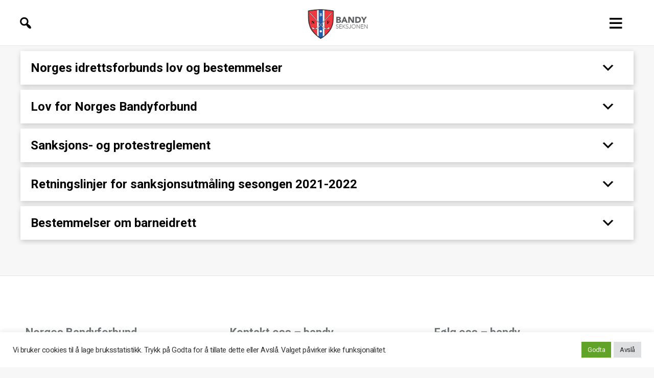

--- FILE ---
content_type: text/html; charset=UTF-8
request_url: https://bandyforbundet.no/bandy/?page_id=1507
body_size: 45147
content:
<!DOCTYPE html>

<html class="no-js"                                                                                                                                                                                                                                                                                                                                                                                                                                                                                                                                                                                                                                                                                                                                                                                                                               lang="nb-NO">

	<head>

		<meta charset="UTF-8">
		<meta name="viewport" content="width=device-width, initial-scale=1.0" >

		<link rel="profile" href="https://gmpg.org/xfn/11">

		<meta property="og:url"           content="https://bandyforbundet.no/bandy/?page_id=1507" />
		<meta property="og:type"          content="website" />

		<meta property="og:title" content="Lover" />
        <script src="https://tags.adnuntius.com/custom/nifRequest.js" async></script>

		<title>Lover &#8211; Bandy</title>
<meta name='robots' content='max-image-preview:large' />
	<style>img:is([sizes="auto" i], [sizes^="auto," i]) { contain-intrinsic-size: 3000px 1500px }</style>
	<link rel='dns-prefetch' href='//fonts.googleapis.com' />
<link rel="alternate" type="application/rss+xml" title="Bandy &raquo; strøm" href="https://bandyforbundet.no/bandy/?feed=rss2" />
<script>
window._wpemojiSettings = {"baseUrl":"https:\/\/s.w.org\/images\/core\/emoji\/16.0.1\/72x72\/","ext":".png","svgUrl":"https:\/\/s.w.org\/images\/core\/emoji\/16.0.1\/svg\/","svgExt":".svg","source":{"concatemoji":"https:\/\/bandyforbundet.no\/bandy\/wp-includes\/js\/wp-emoji-release.min.js?ver=6.8.2"}};
/*! This file is auto-generated */
!function(s,n){var o,i,e;function c(e){try{var t={supportTests:e,timestamp:(new Date).valueOf()};sessionStorage.setItem(o,JSON.stringify(t))}catch(e){}}function p(e,t,n){e.clearRect(0,0,e.canvas.width,e.canvas.height),e.fillText(t,0,0);var t=new Uint32Array(e.getImageData(0,0,e.canvas.width,e.canvas.height).data),a=(e.clearRect(0,0,e.canvas.width,e.canvas.height),e.fillText(n,0,0),new Uint32Array(e.getImageData(0,0,e.canvas.width,e.canvas.height).data));return t.every(function(e,t){return e===a[t]})}function u(e,t){e.clearRect(0,0,e.canvas.width,e.canvas.height),e.fillText(t,0,0);for(var n=e.getImageData(16,16,1,1),a=0;a<n.data.length;a++)if(0!==n.data[a])return!1;return!0}function f(e,t,n,a){switch(t){case"flag":return n(e,"\ud83c\udff3\ufe0f\u200d\u26a7\ufe0f","\ud83c\udff3\ufe0f\u200b\u26a7\ufe0f")?!1:!n(e,"\ud83c\udde8\ud83c\uddf6","\ud83c\udde8\u200b\ud83c\uddf6")&&!n(e,"\ud83c\udff4\udb40\udc67\udb40\udc62\udb40\udc65\udb40\udc6e\udb40\udc67\udb40\udc7f","\ud83c\udff4\u200b\udb40\udc67\u200b\udb40\udc62\u200b\udb40\udc65\u200b\udb40\udc6e\u200b\udb40\udc67\u200b\udb40\udc7f");case"emoji":return!a(e,"\ud83e\udedf")}return!1}function g(e,t,n,a){var r="undefined"!=typeof WorkerGlobalScope&&self instanceof WorkerGlobalScope?new OffscreenCanvas(300,150):s.createElement("canvas"),o=r.getContext("2d",{willReadFrequently:!0}),i=(o.textBaseline="top",o.font="600 32px Arial",{});return e.forEach(function(e){i[e]=t(o,e,n,a)}),i}function t(e){var t=s.createElement("script");t.src=e,t.defer=!0,s.head.appendChild(t)}"undefined"!=typeof Promise&&(o="wpEmojiSettingsSupports",i=["flag","emoji"],n.supports={everything:!0,everythingExceptFlag:!0},e=new Promise(function(e){s.addEventListener("DOMContentLoaded",e,{once:!0})}),new Promise(function(t){var n=function(){try{var e=JSON.parse(sessionStorage.getItem(o));if("object"==typeof e&&"number"==typeof e.timestamp&&(new Date).valueOf()<e.timestamp+604800&&"object"==typeof e.supportTests)return e.supportTests}catch(e){}return null}();if(!n){if("undefined"!=typeof Worker&&"undefined"!=typeof OffscreenCanvas&&"undefined"!=typeof URL&&URL.createObjectURL&&"undefined"!=typeof Blob)try{var e="postMessage("+g.toString()+"("+[JSON.stringify(i),f.toString(),p.toString(),u.toString()].join(",")+"));",a=new Blob([e],{type:"text/javascript"}),r=new Worker(URL.createObjectURL(a),{name:"wpTestEmojiSupports"});return void(r.onmessage=function(e){c(n=e.data),r.terminate(),t(n)})}catch(e){}c(n=g(i,f,p,u))}t(n)}).then(function(e){for(var t in e)n.supports[t]=e[t],n.supports.everything=n.supports.everything&&n.supports[t],"flag"!==t&&(n.supports.everythingExceptFlag=n.supports.everythingExceptFlag&&n.supports[t]);n.supports.everythingExceptFlag=n.supports.everythingExceptFlag&&!n.supports.flag,n.DOMReady=!1,n.readyCallback=function(){n.DOMReady=!0}}).then(function(){return e}).then(function(){var e;n.supports.everything||(n.readyCallback(),(e=n.source||{}).concatemoji?t(e.concatemoji):e.wpemoji&&e.twemoji&&(t(e.twemoji),t(e.wpemoji)))}))}((window,document),window._wpemojiSettings);
</script>
<style id='wp-emoji-styles-inline-css'>

	img.wp-smiley, img.emoji {
		display: inline !important;
		border: none !important;
		box-shadow: none !important;
		height: 1em !important;
		width: 1em !important;
		margin: 0 0.07em !important;
		vertical-align: -0.1em !important;
		background: none !important;
		padding: 0 !important;
	}
</style>
<link rel='stylesheet' id='wp-block-library-css' href='https://bandyforbundet.no/bandy/wp-includes/css/dist/block-library/style.min.css?ver=6.8.2' media='all' />
<style id='classic-theme-styles-inline-css'>
/*! This file is auto-generated */
.wp-block-button__link{color:#fff;background-color:#32373c;border-radius:9999px;box-shadow:none;text-decoration:none;padding:calc(.667em + 2px) calc(1.333em + 2px);font-size:1.125em}.wp-block-file__button{background:#32373c;color:#fff;text-decoration:none}
</style>
<style id='nbf-annonseflater-style-inline-css'>
.wp-block-nbf-annonseflater,.wp-block-nbf-annonseflater>div{min-height:50px}

</style>
<link rel='stylesheet' id='nbf-annonseflater-styles-css' href='https://bandyforbundet.no/bandy/wp-content/plugins/annonseflater/build/style-index-frontend.css?ver=0.2.11' media='all' />
<link rel='stylesheet' id='cookie-law-info-css' href='https://bandyforbundet.no/bandy/wp-content/plugins/cookie-law-info/legacy/public/css/cookie-law-info-public.css?ver=3.1.1' media='all' />
<link rel='stylesheet' id='cookie-law-info-gdpr-css' href='https://bandyforbundet.no/bandy/wp-content/plugins/cookie-law-info/legacy/public/css/cookie-law-info-gdpr.css?ver=3.1.1' media='all' />
<link rel='stylesheet' id='msswb-frontend-styles-css' href='https://bandyforbundet.no/bandy/wp-content/plugins/msswb/build/frontend.css?ver=1.1.12' media='all' />
<link rel='stylesheet' id='frontend-app-styles-css' href='https://bandyforbundet.no/bandy/wp-content/plugins/nbf-nif-webdeler/build/style-index-frontend-apps.css?ver=2.0.673' media='all' />
<link rel='stylesheet' id='dashicons-css' href='https://bandyforbundet.no/bandy/wp-includes/css/dashicons.min.css?ver=6.8.2' media='all' />
<link rel='stylesheet' id='parent-style-css' href='https://bandyforbundet.no/bandy/wp-content/themes/twentytwenty/style.css?ver=1.3.45' media='all' />
<link rel='stylesheet' id='child-style-css' href='https://bandyforbundet.no/bandy/wp-content/themes/common/style.css?ver=1.3.45' media='all' />
<link rel='stylesheet' id='nbf-google-fonts-roboto-css' href='https://fonts.googleapis.com/css2?family=Roboto%3Aital%2Cwght%400%2C100%3B0%2C300%3B0%2C400%3B0%2C500%3B0%2C700%3B0%2C900%3B1%2C100%3B1%2C300%3B1%2C400%3B1%2C500%3B1%2C700%3B1%2C900&#038;display=swap&#038;ver=6.8.2' media='all' />
<link rel='stylesheet' id='nbf-google-fonts-noto-css' href='https://fonts.googleapis.com/css2?family=Noto+Sans+JP%3Awght%40100%3B300%3B400%3B500%3B700%3B900&#038;display=swap&#038;ver=6.8.2' media='all' />
<link rel='stylesheet' id='nbf-google-fonts-heebo-css' href='https://fonts.googleapis.com/css2?family=Heebo%3Awght%40700%3B800%3B900&#038;ver=6.8.2' media='all' />
<link rel='stylesheet' id='twentytwenty-style-css' href='https://bandyforbundet.no/bandy/wp-content/themes/twentytwenty-child-bandy/style.css?ver=1.0.4' media='all' />
<style id='twentytwenty-style-inline-css'>
.color-accent,.color-accent-hover:hover,.color-accent-hover:focus,:root .has-accent-color,.has-drop-cap:not(:focus):first-letter,.wp-block-button.is-style-outline,a { color: #cd2653; }blockquote,.border-color-accent,.border-color-accent-hover:hover,.border-color-accent-hover:focus { border-color: #cd2653; }button,.button,.faux-button,.wp-block-button__link,.wp-block-file .wp-block-file__button,input[type="button"],input[type="reset"],input[type="submit"],.bg-accent,.bg-accent-hover:hover,.bg-accent-hover:focus,:root .has-accent-background-color,.comment-reply-link { background-color: #cd2653; }.fill-children-accent,.fill-children-accent * { fill: #cd2653; }body,.entry-title a,:root .has-primary-color { color: #000000; }:root .has-primary-background-color { background-color: #000000; }cite,figcaption,.wp-caption-text,.post-meta,.entry-content .wp-block-archives li,.entry-content .wp-block-categories li,.entry-content .wp-block-latest-posts li,.wp-block-latest-comments__comment-date,.wp-block-latest-posts__post-date,.wp-block-embed figcaption,.wp-block-image figcaption,.wp-block-pullquote cite,.comment-metadata,.comment-respond .comment-notes,.comment-respond .logged-in-as,.pagination .dots,.entry-content hr:not(.has-background),hr.styled-separator,:root .has-secondary-color { color: #6d6d6d; }:root .has-secondary-background-color { background-color: #6d6d6d; }pre,fieldset,input,textarea,table,table *,hr { border-color: #dcd7ca; }caption,code,code,kbd,samp,.wp-block-table.is-style-stripes tbody tr:nth-child(odd),:root .has-subtle-background-background-color { background-color: #dcd7ca; }.wp-block-table.is-style-stripes { border-bottom-color: #dcd7ca; }.wp-block-latest-posts.is-grid li { border-top-color: #dcd7ca; }:root .has-subtle-background-color { color: #dcd7ca; }body:not(.overlay-header) .primary-menu > li > a,body:not(.overlay-header) .primary-menu > li > .icon,.modal-menu a,.footer-menu a, .footer-widgets a,#site-footer .wp-block-button.is-style-outline,.wp-block-pullquote:before,.singular:not(.overlay-header) .entry-header a,.archive-header a,.header-footer-group .color-accent,.header-footer-group .color-accent-hover:hover { color: #cd2653; }.social-icons a,#site-footer button:not(.toggle),#site-footer .button,#site-footer .faux-button,#site-footer .wp-block-button__link,#site-footer .wp-block-file__button,#site-footer input[type="button"],#site-footer input[type="reset"],#site-footer input[type="submit"] { background-color: #cd2653; }.header-footer-group,body:not(.overlay-header) #site-header .toggle,.menu-modal .toggle { color: #000000; }body:not(.overlay-header) .primary-menu ul { background-color: #000000; }body:not(.overlay-header) .primary-menu > li > ul:after { border-bottom-color: #000000; }body:not(.overlay-header) .primary-menu ul ul:after { border-left-color: #000000; }.site-description,body:not(.overlay-header) .toggle-inner .toggle-text,.widget .post-date,.widget .rss-date,.widget_archive li,.widget_categories li,.widget cite,.widget_pages li,.widget_meta li,.widget_nav_menu li,.powered-by-wordpress,.to-the-top,.singular .entry-header .post-meta,.singular:not(.overlay-header) .entry-header .post-meta a { color: #6d6d6d; }.header-footer-group pre,.header-footer-group fieldset,.header-footer-group input,.header-footer-group textarea,.header-footer-group table,.header-footer-group table *,.footer-nav-widgets-wrapper,#site-footer,.menu-modal nav *,.footer-widgets-outer-wrapper,.footer-top { border-color: #dcd7ca; }.header-footer-group table caption,body:not(.overlay-header) .header-inner .toggle-wrapper::before { background-color: #dcd7ca; }
</style>
<link rel='stylesheet' id='twentytwenty-print-style-css' href='https://bandyforbundet.no/bandy/wp-content/themes/twentytwenty/print.css?ver=1.0.4' media='print' />
<script src="https://bandyforbundet.no/bandy/wp-includes/js/dist/vendor/react.min.js?ver=18.3.1.1" id="react-js"></script>
<script src="https://bandyforbundet.no/bandy/wp-includes/js/dist/vendor/react-dom.min.js?ver=18.3.1.1" id="react-dom-js"></script>
<script src="https://bandyforbundet.no/bandy/wp-includes/js/dist/vendor/react-jsx-runtime.min.js?ver=18.3.1" id="react-jsx-runtime-js"></script>
<script src="https://bandyforbundet.no/bandy/wp-includes/js/dist/dom-ready.min.js?ver=f77871ff7694fffea381" id="wp-dom-ready-js"></script>
<script src="https://bandyforbundet.no/bandy/wp-includes/js/dist/hooks.min.js?ver=4d63a3d491d11ffd8ac6" id="wp-hooks-js"></script>
<script src="https://bandyforbundet.no/bandy/wp-includes/js/dist/i18n.min.js?ver=5e580eb46a90c2b997e6" id="wp-i18n-js"></script>
<script id="wp-i18n-js-after">
wp.i18n.setLocaleData( { 'text direction\u0004ltr': [ 'ltr' ] } );
wp.i18n.setLocaleData( { 'text direction\u0004ltr': [ 'ltr' ] } );
</script>
<script id="wp-a11y-js-translations">
( function( domain, translations ) {
	var localeData = translations.locale_data[ domain ] || translations.locale_data.messages;
	localeData[""].domain = domain;
	wp.i18n.setLocaleData( localeData, domain );
} )( "default", {"translation-revision-date":"2025-09-30 18:16:57+0000","generator":"GlotPress\/4.0.1","domain":"messages","locale_data":{"messages":{"":{"domain":"messages","plural-forms":"nplurals=2; plural=n != 1;","lang":"nb_NO"},"Notifications":["Varsler"]}},"comment":{"reference":"wp-includes\/js\/dist\/a11y.js"}} );
</script>
<script src="https://bandyforbundet.no/bandy/wp-includes/js/dist/a11y.min.js?ver=3156534cc54473497e14" id="wp-a11y-js"></script>
<script src="https://bandyforbundet.no/bandy/wp-includes/js/dist/deprecated.min.js?ver=e1f84915c5e8ae38964c" id="wp-deprecated-js"></script>
<script src="https://bandyforbundet.no/bandy/wp-includes/js/dist/dom.min.js?ver=80bd57c84b45cf04f4ce" id="wp-dom-js"></script>
<script src="https://bandyforbundet.no/bandy/wp-includes/js/dist/escape-html.min.js?ver=6561a406d2d232a6fbd2" id="wp-escape-html-js"></script>
<script src="https://bandyforbundet.no/bandy/wp-includes/js/dist/element.min.js?ver=a4eeeadd23c0d7ab1d2d" id="wp-element-js"></script>
<script src="https://bandyforbundet.no/bandy/wp-includes/js/dist/is-shallow-equal.min.js?ver=e0f9f1d78d83f5196979" id="wp-is-shallow-equal-js"></script>
<script id="wp-keycodes-js-translations">
( function( domain, translations ) {
	var localeData = translations.locale_data[ domain ] || translations.locale_data.messages;
	localeData[""].domain = domain;
	wp.i18n.setLocaleData( localeData, domain );
} )( "default", {"translation-revision-date":"2025-09-30 18:16:57+0000","generator":"GlotPress\/4.0.1","domain":"messages","locale_data":{"messages":{"":{"domain":"messages","plural-forms":"nplurals=2; plural=n != 1;","lang":"nb_NO"},"Tilde":["Tilde"],"Backtick":["Baklengs apostrof"],"Period":["Punktum"],"Comma":["Komma"]}},"comment":{"reference":"wp-includes\/js\/dist\/keycodes.js"}} );
</script>
<script src="https://bandyforbundet.no/bandy/wp-includes/js/dist/keycodes.min.js?ver=034ff647a54b018581d3" id="wp-keycodes-js"></script>
<script src="https://bandyforbundet.no/bandy/wp-includes/js/dist/priority-queue.min.js?ver=9c21c957c7e50ffdbf48" id="wp-priority-queue-js"></script>
<script src="https://bandyforbundet.no/bandy/wp-includes/js/dist/compose.min.js?ver=84bcf832a5c99203f3db" id="wp-compose-js"></script>
<script src="https://bandyforbundet.no/bandy/wp-includes/js/dist/vendor/moment.min.js?ver=2.30.1" id="moment-js"></script>
<script id="moment-js-after">
moment.updateLocale( 'nb_NO', {"months":["januar","februar","mars","april","mai","juni","juli","august","september","oktober","november","desember"],"monthsShort":["jan","feb","mar","apr","mai","jun","jul","aug","sep","okt","nov","des"],"weekdays":["s\u00f8ndag","mandag","tirsdag","onsdag","torsdag","fredag","l\u00f8rdag"],"weekdaysShort":["s\u00f8n","man","tir","ons","tor","fre","l\u00f8r"],"week":{"dow":1},"longDateFormat":{"LT":"g:i a","LTS":null,"L":null,"LL":"F j, Y","LLL":"j. F Y H:i","LLLL":null}} );
</script>
<script src="https://bandyforbundet.no/bandy/wp-includes/js/dist/date.min.js?ver=85ff222add187a4e358f" id="wp-date-js"></script>
<script id="wp-date-js-after">
wp.date.setSettings( {"l10n":{"locale":"nb_NO","months":["januar","februar","mars","april","mai","juni","juli","august","september","oktober","november","desember"],"monthsShort":["jan","feb","mar","apr","mai","jun","jul","aug","sep","okt","nov","des"],"weekdays":["s\u00f8ndag","mandag","tirsdag","onsdag","torsdag","fredag","l\u00f8rdag"],"weekdaysShort":["s\u00f8n","man","tir","ons","tor","fre","l\u00f8r"],"meridiem":{"am":"am","pm":"pm","AM":"AM","PM":"PM"},"relative":{"future":"%s fra n\u00e5 av","past":"%s siden","s":"et sekund","ss":"%d sekunder","m":"et minutt","mm":"%d minutter","h":"en time","hh":"%d timer","d":"en dag","dd":"%d dager","M":"en m\u00e5ned","MM":"%d m\u00e5neder","y":"et \u00e5r","yy":"%d \u00e5r"},"startOfWeek":1},"formats":{"time":"g:i a","date":"F j, Y","datetime":"j. F Y H:i","datetimeAbbreviated":"j. M Y H:i"},"timezone":{"offset":0,"offsetFormatted":"0","string":"","abbr":""}} );
</script>
<script src="https://bandyforbundet.no/bandy/wp-includes/js/dist/html-entities.min.js?ver=2cd3358363e0675638fb" id="wp-html-entities-js"></script>
<script src="https://bandyforbundet.no/bandy/wp-includes/js/dist/primitives.min.js?ver=aef2543ab60c8c9bb609" id="wp-primitives-js"></script>
<script src="https://bandyforbundet.no/bandy/wp-includes/js/dist/private-apis.min.js?ver=0f8478f1ba7e0eea562b" id="wp-private-apis-js"></script>
<script src="https://bandyforbundet.no/bandy/wp-includes/js/dist/redux-routine.min.js?ver=8bb92d45458b29590f53" id="wp-redux-routine-js"></script>
<script src="https://bandyforbundet.no/bandy/wp-includes/js/dist/data.min.js?ver=fe6c4835cd00e12493c3" id="wp-data-js"></script>
<script id="wp-data-js-after">
( function() {
	var userId = 0;
	var storageKey = "WP_DATA_USER_" + userId;
	wp.data
		.use( wp.data.plugins.persistence, { storageKey: storageKey } );
} )();
</script>
<script id="wp-rich-text-js-translations">
( function( domain, translations ) {
	var localeData = translations.locale_data[ domain ] || translations.locale_data.messages;
	localeData[""].domain = domain;
	wp.i18n.setLocaleData( localeData, domain );
} )( "default", {"translation-revision-date":"2025-09-30 18:16:57+0000","generator":"GlotPress\/4.0.1","domain":"messages","locale_data":{"messages":{"":{"domain":"messages","plural-forms":"nplurals=2; plural=n != 1;","lang":"nb_NO"},"%s applied.":["%s brukt."],"%s removed.":["%s fjernet."]}},"comment":{"reference":"wp-includes\/js\/dist\/rich-text.js"}} );
</script>
<script src="https://bandyforbundet.no/bandy/wp-includes/js/dist/rich-text.min.js?ver=74178fc8c4d67d66f1a8" id="wp-rich-text-js"></script>
<script src="https://bandyforbundet.no/bandy/wp-includes/js/dist/warning.min.js?ver=ed7c8b0940914f4fe44b" id="wp-warning-js"></script>
<script id="wp-components-js-translations">
( function( domain, translations ) {
	var localeData = translations.locale_data[ domain ] || translations.locale_data.messages;
	localeData[""].domain = domain;
	wp.i18n.setLocaleData( localeData, domain );
} )( "default", {"translation-revision-date":"2025-09-30 18:16:57+0000","generator":"GlotPress\/4.0.1","domain":"messages","locale_data":{"messages":{"":{"domain":"messages","plural-forms":"nplurals=2; plural=n != 1;","lang":"nb_NO"},"December":["desember"],"November":["november"],"October":["oktober"],"September":["september"],"August":["august"],"July":["juli"],"June":["juni"],"May":["mai"],"April":["april"],"March":["mars"],"February":["februar"],"January":["januar"],"input control\u0004Show %s":["Vis %s"],"Border color picker. The currently selected color has a value of \"%s\".":["Fargevelger for ramme. Den valgte fargen har hex kode \"%s\"."],"Border color picker. The currently selected color is called \"%1$s\" and has a value of \"%2$s\".":["Fargevelger for ramme. Den valgte fargen heter \"%1$s\" og har hex kode \"%2$s\"."],"Border color and style picker. The currently selected color has a value of \"%s\".":["Fargevelger for ramme og stil. Den valgte fargen har hex kode \"%s\"."],"Border color and style picker. The currently selected color has a value of \"%1$s\". The currently selected style is \"%2$s\".":["Fargevelger for ramme og stil. Den valgte fargen har hex kode \"%1$s\". Den valgte stilen er \"%2$s\"."],"Border color and style picker. The currently selected color is called \"%1$s\" and has a value of \"%2$s\".":["Velger for kantlinjefarge og stil. Den valgte fargen heter \u00ab%1$s\u00bb og har verdien \u00ab%2$s\u00bb."],"Border color and style picker. The currently selected color is called \"%1$s\" and has a value of \"%2$s\". The currently selected style is \"%3$s\".":["Fargevelger for ramme og stil. Den valgte fargen heter \"%1$s\" og har hex kode \"%2$s\". Den valgte stilen er \"%3$s\"."],"%s items selected":["%s elementer valgt"],"Select AM or PM":["Velg AM eller PM"],"Select an item":["Velg et element"],"No items found":["Ingen elementer funnet"],"Remove color: %s":["Fjern farge: %s"],"authors\u0004All":["Alle"],"categories\u0004All":["Alle"],"Edit: %s":["Rediger: %s"],"Left and right sides":["Venstre- og h\u00f8yresider"],"Top and bottom sides":["Topp og bunn"],"Right side":["H\u00f8yre side"],"Left side":["Venstre side"],"Bottom side":["Bunn"],"Top side":["Topp"],"Large viewport largest dimension (lvmax)":["Stor visningsflates st\u00f8rste dimensjon (lvmax)"],"Small viewport largest dimension (svmax)":["Liten visningsflates st\u00f8rste dimensjon (svmax)"],"Dynamic viewport largest dimension (dvmax)":["Dynamisk visningsflates st\u00f8rste dimensjon (dvmax)"],"Dynamic viewport smallest dimension (dvmin)":["Dynamisk visningsflates minste dimensjon (dvmin)"],"Dynamic viewport width or height (dvb)":["Dynamisk visningflates bredde eller h\u00f8yde (dvb)"],"Dynamic viewport width or height (dvi)":["Dynamisk visningsflates bredde eller h\u00f8yde (dvi)"],"Dynamic viewport height (dvh)":["Dynamisk visningsflates h\u00f8yde (dvh)"],"Dynamic viewport width (dvw)":["Dynamisk visningsflates bredde (dvw)"],"Large viewport smallest dimension (lvmin)":["Stor visningsflates minste dimensjon (lvmin)"],"Large viewport width or height (lvb)":["Stor visningsflates bredde eller h\u00f8yde (lvb)"],"Large viewport width or height (lvi)":["Stor visningsflates bredde eller h\u00f8yde (lvi)"],"Large viewport height (lvh)":["Stor visningsflates h\u00f8yde (lvh)"],"Large viewport width (lvw)":["Stor visningsflates bredde (lvw)"],"Small viewport smallest dimension (svmin)":["Liten visningsflates minste dimensjon (svmin)"],"Small viewport width or height (svb)":["Liten visningsflates bredde eller h\u00f8yde (svb)"],"Viewport smallest size in the block direction (svb)":["Visningsflatens minste st\u00f8rrelse i blokkens retning (svb)"],"Small viewport width or height (svi)":["Liten visningsflates bredde eller h\u00f8yde (svi)"],"Viewport smallest size in the inline direction (svi)":["Visningsrutens minste st\u00f8rrelse i innsettingretningen (svi)"],"Small viewport height (svh)":["Liten visningsflates h\u00f8yde (svh)"],"Small viewport width (svw)":["Liten visningsflates bredde (svw)"],"No color selected":["Ingen farge valgt"],"Notice":["Melding"],"Error notice":["Feilmelding"],"Information notice":["Informativ melding"],"Warning notice":["Advarselsmelding"],"Focal point top position":["Topp-posisjon for fokuspunkt"],"Focal point left position":["Venstre posisjon for fokuspunkt"],"Scrollable section":["Skrollbar seksjon"],"Initial %d result loaded. Type to filter all available results. Use up and down arrow keys to navigate.":["F\u00f8rste %d resultat lastet. Skriv for \u00e5 filtrere alle tilgjengelige resultatet. Bruk opp- og nedpil-tastene til \u00e5 navigere.","F\u00f8rste %d resultater lastet. Skriv for \u00e5 filtrere alle tilgjengelige resultatet. Bruk opp- og nedpil-tastene til \u00e5 navigere."],"Extra Extra Large":["Ekstra ekstra stor"],"Show details":["Vise detaljer"],"Decrement":["Sett ned"],"Increment":["Sett opp"],"All options reset":["Alle innstillinger tilbakestilt"],"All options are currently hidden":["Alle innstillinger er n\u00e5 skjult"],"%s is now visible":["%s er n\u00e5 synlig"],"%s hidden and reset to default":["%s er skjult og tilbakestilt til standard"],"%s reset to default":["%s tilbakestilt til standard"],"XXL":["XXL"],"XL":["XL"],"L":["L"],"M":["M"],"S":["S"],"Unset":["Opphev"],"%1$s. Selected":["%1$s. Valgt"],"%1$s. Selected. There is %2$d event":["%1$s. Valgt. Det er %2$d arrangement","%1$s. Valgt. Det er %2$d arrangementer"],"View next month":["Se neste m\u00e5ned"],"View previous month":["Se forrige m\u00e5ned"],"Border color and style picker":["Kantlinjefarge og stilvelger"],"Loading \u2026":["Laster..."],"All sides":["Alle kanter"],"Bottom border":["Bunnkantlinje"],"Right border":["H\u00f8yre kantlinje"],"Left border":["Venstre kantlinje"],"Top border":["Toppkantlinje"],"Border color picker.":["Kantlinjefargevelger"],"Border color and style picker.":["Kantlinjefarge- og stilvelger"],"Custom color picker. The currently selected color is called \"%1$s\" and has a value of \"%2$s\".":["Valgfri fargevelger. Den valgte fargen kalles \"%1$s\" og har verdien \"%2$s\"."],"Link sides":["Koble sider"],"Unlink sides":["Frakoble sider"],"Reset all":["Tilbakestill alle"],"Button label to reveal tool panel options\u0004%s options":["%s-innstillinger"],"Hide and reset %s":["Skjul og tilbakestill %s"],"Reset %s":["Tilbakestill %s"],"Search %s":["S\u00f8k %s"],"Set custom size":["Angi tilpasset st\u00f8rrelse"],"Use size preset":["Bruk forh\u00e5ndsinnstilt st\u00f8rrelse"],"Currently selected font size: %s":["N\u00e5v\u00e6rende valgte skriftst\u00f8rrelse: %s"],"Highlights":["Fremhevet"],"Size of a UI element\u0004Extra Large":["Ekstra stor"],"Size of a UI element\u0004Large":["Stor"],"Size of a UI element\u0004Medium":["Mellomstor"],"Size of a UI element\u0004Small":["Liten"],"Size of a UI element\u0004None":["Ingen"],"Currently selected: %s":["N\u00e5 valgt: %s"],"Reset colors":["Tilbakestill farger"],"Reset gradient":["Tilbakestill gradient"],"Remove all colors":["Fjern alle farger"],"Remove all gradients":["Fjern alle gradienter"],"Color options":["Fargeinnstillinger"],"Gradient options":["Gradientinnstillinger"],"Add color":["Legg til farge"],"Add gradient":["Legg til gradient"],"Gradient name":["Gradientnavn"],"Color %s":["Farge %s"],"Color format":["Fargeformat"],"Hex color":["Heksadesimal farge"],"Invalid item":["Ugyldig element"],"Shadows":["Skygge"],"Duotone: %s":["Duotone: %s"],"Duotone code: %s":["Duotone code: %s"],"%1$s. There is %2$d event":["%1$s. Det er %2$d arrangement.","%1$s. Det er %2$d arrangementer."],"Relative to root font size (rem)\u0004rems":["rem"],"Relative to parent font size (em)\u0004ems":["em"],"Points (pt)":["Punkter (pt)"],"Picas (pc)":["Picas (pc)"],"Inches (in)":["Tommer (in)"],"Millimeters (mm)":["Millimeter (mm)"],"Centimeters (cm)":["Centimeter (cm)"],"x-height of the font (ex)":["x-h\u00f8yde for skriften (ex)"],"Width of the zero (0) character (ch)":["Bredden av tegnet null (0) (ch)"],"Viewport largest dimension (vmax)":["Visningsflatens st\u00f8rste dimensjon (vmax)"],"Viewport smallest dimension (vmin)":["Visningsflatens minste dimensjon (vmin)"],"Percent (%)":["Prosent (%)"],"Border width":["Kantlinjebredde"],"Dotted":["Prikket"],"Dashed":["Stiplet"],"Viewport height (vh)":["Visningsflatens h\u00f8yde (vh)"],"Viewport width (vw)":["Visningsrutens bredde (vw)"],"Relative to root font size (rem)":["Relativt til rotens skriftst\u00f8rrelse (rem)"],"Relative to parent font size (em)":["Relativ til forelderens skriftst\u00f8rrelse (em)"],"Pixels (px)":["Piksler (px)"],"Percentage (%)":["Prosent (%)"],"Close search":["Lukk s\u00f8k"],"Search in %s":["S\u00f8k i %s"],"Select unit":["Velg enhet"],"Radial":["Radiell"],"Linear":["Line\u00e6r"],"Media preview":["Media-forh\u00e5ndsvisning"],"Coordinated Universal Time":["Universell tid"],"Color name":["Fargenavn"],"Reset search":["Tilbakestill s\u00f8k"],"Box Control":["Boksh\u00e5ndtering"],"Alignment Matrix Control":["H\u00e5ndter justeringsmatrise"],"Bottom Center":["Bunn midten"],"Center Right":["Midten h\u00f8yre"],"Center Left":["Midten venstre"],"Top Center":["Topp midten"],"Solid":["Heltrukken"],"Finish":["Fullf\u00f8r"],"Page %1$d of %2$d":["Side %1$d av %2$d"],"Guide controls":["Veiviser-kontroller"],"Gradient: %s":["Gradient: %s"],"Gradient code: %s":["Gradientkode: %s"],"Remove Control Point":["Fjern kontrollpunkt"],"Use your left or right arrow keys or drag and drop with the mouse to change the gradient position. Press the button to change the color or remove the control point.":["Bruk dine venstre- eller h\u00f8yrepiltaster eller dra og slipp med musen for \u00e5 endre gradientposisjonen. Trykk knappen for \u00e5 endre fargen eller fjern kontrollpunktet."],"Gradient control point at position %1$s%% with color code %2$s.":["Gradientkontrollpunkt p\u00e5 posisjon %1$s%% med fargekode %2$s."],"Extra Large":["Ekstra stor"],"Small":["Liten"],"Angle":["Vinkel"],"Separate with commas or the Enter key.":["Adskill med komma eller linjeskift."],"Separate with commas, spaces, or the Enter key.":["Separer med komma, mellomrom, eller linjeskift."],"Copied!":["Kopiert!"],"%d result found.":["%d resultat funnet.","%d resultater funnet."],"Number of items":["Antall elementer"],"Category":["Kategori"],"Z \u2192 A":["\u00c5 \t A"],"A \u2192 Z":["A \t \u00c5"],"Oldest to newest":["Eldste til nyeste"],"Newest to oldest":["Nyeste til eldste"],"Order by":["Sorter etter"],"Dismiss this notice":["Fjern denne beskjeden"],"%1$s (%2$s of %3$s)":["%1$s (%2$s av %3$s)"],"Remove item":["Fjern element"],"Item removed.":["Fjernet."],"Item added.":["Element lagt til."],"Add item":["Legg til element."],"Reset":["Tilbakestill"],"(opens in a new tab)":["(\u00e5pnes i en ny fane)"],"Minutes":["Minutter"],"Color code: %s":["Fargekode: %s"],"Custom color picker":["Tilpasset fargevelger"],"No results.":["Ingen treff."],"%d result found, use up and down arrow keys to navigate.":["%d resultat funnet. Bruk piltastene for \u00e5 navigere.","%d resultater funnet. Bruk piltastene for \u00e5 navigere."],"Time":["Tid"],"Day":["Dag"],"Month":["M\u00e5ned"],"Date":["Dato"],"Hours":["Timer"],"Item selected.":["Element valgt."],"Previous":["Forrige"],"Year":["\u00c5r"],"Custom Size":["Tilpasset st\u00f8rrelse"],"Back":["Tilbake"],"Style":["Stil"],"Large":["Stor"],"Drop files to upload":["Slipp filer for \u00e5 laste opp"],"Clear":["T\u00f8m"],"Mixed":["Blandet"],"Custom":["Egendefinert"],"Next":["Neste"],"PM":["PM"],"AM":["AM"],"Bottom Right":["Bunn h\u00f8yre"],"Bottom Left":["Bunn venstre"],"Top Right":["Topp h\u00f8yre"],"Top Left":["Topp venstre"],"Type":["Type"],"Top":["Topp"],"Copy":["Kopier"],"Font size":["Skriftst\u00f8rrelse"],"Calendar":["Kalender"],"No results found.":["Ingen treff."],"Default":["Standard"],"Close":["Lukk"],"Search":["S\u00f8k"],"OK":["OK"],"Size":["St\u00f8rrelse"],"Medium":["Medium"],"Center":["Senter"],"Left":["Venstre"],"Cancel":["Avbryt"],"Done":["Ferdig"],"None":["Ingen"],"Categories":["Kategorier"],"Author":["Forfatter"]}},"comment":{"reference":"wp-includes\/js\/dist\/components.js"}} );
</script>
<script src="https://bandyforbundet.no/bandy/wp-includes/js/dist/components.min.js?ver=865f2ec3b5f5195705e0" id="wp-components-js"></script>
<script src="https://bandyforbundet.no/bandy/wp-content/plugins/annonseflater/build/index-frontend.js?ver=0.2.11" id="nbf-annonseflater-script-js"></script>
<script src="https://bandyforbundet.no/bandy/wp-includes/js/dist/vendor/wp-polyfill.min.js?ver=3.15.0" id="wp-polyfill-js"></script>
<script src="https://bandyforbundet.no/bandy/wp-includes/js/dist/url.min.js?ver=c2964167dfe2477c14ea" id="wp-url-js"></script>
<script id="wp-api-fetch-js-translations">
( function( domain, translations ) {
	var localeData = translations.locale_data[ domain ] || translations.locale_data.messages;
	localeData[""].domain = domain;
	wp.i18n.setLocaleData( localeData, domain );
} )( "default", {"translation-revision-date":"2025-09-30 18:16:57+0000","generator":"GlotPress\/4.0.1","domain":"messages","locale_data":{"messages":{"":{"domain":"messages","plural-forms":"nplurals=2; plural=n != 1;","lang":"nb_NO"},"You are probably offline.":["Du er antakelig frakoblet."],"Media upload failed. If this is a photo or a large image, please scale it down and try again.":["Opplasting av media feilet. Hvis dette er et foto eller et stort bilde, skaler det ned og pr\u00f8v p\u00e5 nytt."],"The response is not a valid JSON response.":["Responsen var ikke en gyldig JSON-respons."],"An unknown error occurred.":["En ukjent feil har oppst\u00e5tt."]}},"comment":{"reference":"wp-includes\/js\/dist\/api-fetch.js"}} );
</script>
<script src="https://bandyforbundet.no/bandy/wp-includes/js/dist/api-fetch.min.js?ver=3623a576c78df404ff20" id="wp-api-fetch-js"></script>
<script id="wp-api-fetch-js-after">
wp.apiFetch.use( wp.apiFetch.createRootURLMiddleware( "https://bandyforbundet.no/bandy/index.php?rest_route=/" ) );
wp.apiFetch.nonceMiddleware = wp.apiFetch.createNonceMiddleware( "ae4947c1e6" );
wp.apiFetch.use( wp.apiFetch.nonceMiddleware );
wp.apiFetch.use( wp.apiFetch.mediaUploadMiddleware );
wp.apiFetch.nonceEndpoint = "https://bandyforbundet.no/bandy/wp-admin/admin-ajax.php?action=rest-nonce";
</script>
<script src="https://bandyforbundet.no/bandy/wp-includes/js/dist/blob.min.js?ver=9113eed771d446f4a556" id="wp-blob-js"></script>
<script src="https://bandyforbundet.no/bandy/wp-includes/js/dist/block-serialization-default-parser.min.js?ver=14d44daebf663d05d330" id="wp-block-serialization-default-parser-js"></script>
<script src="https://bandyforbundet.no/bandy/wp-includes/js/dist/autop.min.js?ver=9fb50649848277dd318d" id="wp-autop-js"></script>
<script src="https://bandyforbundet.no/bandy/wp-includes/js/dist/shortcode.min.js?ver=b7747eee0efafd2f0c3b" id="wp-shortcode-js"></script>
<script id="wp-blocks-js-translations">
( function( domain, translations ) {
	var localeData = translations.locale_data[ domain ] || translations.locale_data.messages;
	localeData[""].domain = domain;
	wp.i18n.setLocaleData( localeData, domain );
} )( "default", {"translation-revision-date":"2025-09-30 18:16:57+0000","generator":"GlotPress\/4.0.1","domain":"messages","locale_data":{"messages":{"":{"domain":"messages","plural-forms":"nplurals=2; plural=n != 1;","lang":"nb_NO"},"%1$s Block. Row %2$d":["%1$s blokk. Rad %2$d"],"Design":["Utforming"],"%s Block":["%s blokk"],"%1$s Block. %2$s":["%1$s-blokk. %2$s"],"%1$s Block. Column %2$d":["Blokk %1$s. Kolonne %2$d"],"%1$s Block. Column %2$d. %3$s":["Blokk %1$s. Kolonne %2$d. %3$s"],"%1$s Block. Row %2$d. %3$s":["Blokk %1$s. Row %2$d. %3$s"],"Reusable blocks":["Gjenbrukbare blokker"],"Embeds":["Innbyggingselementer"],"Text":["Tekst"],"Widgets":["Widgeter"],"Theme":["Tema"],"Media":["Media"]}},"comment":{"reference":"wp-includes\/js\/dist\/blocks.js"}} );
</script>
<script src="https://bandyforbundet.no/bandy/wp-includes/js/dist/blocks.min.js?ver=84530c06a3c62815b497" id="wp-blocks-js"></script>
<script src="https://bandyforbundet.no/bandy/wp-includes/js/dist/keyboard-shortcuts.min.js?ver=32686e58e84193ce808b" id="wp-keyboard-shortcuts-js"></script>
<script id="wp-commands-js-translations">
( function( domain, translations ) {
	var localeData = translations.locale_data[ domain ] || translations.locale_data.messages;
	localeData[""].domain = domain;
	wp.i18n.setLocaleData( localeData, domain );
} )( "default", {"translation-revision-date":"2025-09-30 18:16:57+0000","generator":"GlotPress\/4.0.1","domain":"messages","locale_data":{"messages":{"":{"domain":"messages","plural-forms":"nplurals=2; plural=n != 1;","lang":"nb_NO"},"Search commands and settings":["S\u00f8k kommandier og innstillinger"],"Command suggestions":["Kommandoforslag"],"Command palette":["Kommandopalett"],"Open the command palette.":["\u00c5pne kommandopaletten."],"No results found.":["Ingen treff."]}},"comment":{"reference":"wp-includes\/js\/dist\/commands.js"}} );
</script>
<script src="https://bandyforbundet.no/bandy/wp-includes/js/dist/commands.min.js?ver=14ee29ad1743be844b11" id="wp-commands-js"></script>
<script src="https://bandyforbundet.no/bandy/wp-includes/js/dist/notices.min.js?ver=673a68a7ac2f556ed50b" id="wp-notices-js"></script>
<script src="https://bandyforbundet.no/bandy/wp-includes/js/dist/preferences-persistence.min.js?ver=9307a8c9e3254140a223" id="wp-preferences-persistence-js"></script>
<script id="wp-preferences-js-translations">
( function( domain, translations ) {
	var localeData = translations.locale_data[ domain ] || translations.locale_data.messages;
	localeData[""].domain = domain;
	wp.i18n.setLocaleData( localeData, domain );
} )( "default", {"translation-revision-date":"2025-09-30 18:16:57+0000","generator":"GlotPress\/4.0.1","domain":"messages","locale_data":{"messages":{"":{"domain":"messages","plural-forms":"nplurals=2; plural=n != 1;","lang":"nb_NO"},"Preference activated - %s":["Preferanse aktivert - %s"],"Preference deactivated - %s":["Preferanse deaktivert - %s"],"Preferences":["Preferanser"],"Back":["Tilbake"]}},"comment":{"reference":"wp-includes\/js\/dist\/preferences.js"}} );
</script>
<script src="https://bandyforbundet.no/bandy/wp-includes/js/dist/preferences.min.js?ver=4aa23582b858c882a887" id="wp-preferences-js"></script>
<script id="wp-preferences-js-after">
( function() {
				var serverData = false;
				var userId = "0";
				var persistenceLayer = wp.preferencesPersistence.__unstableCreatePersistenceLayer( serverData, userId );
				var preferencesStore = wp.preferences.store;
				wp.data.dispatch( preferencesStore ).setPersistenceLayer( persistenceLayer );
			} ) ();
</script>
<script src="https://bandyforbundet.no/bandy/wp-includes/js/dist/style-engine.min.js?ver=08cc10e9532531e22456" id="wp-style-engine-js"></script>
<script src="https://bandyforbundet.no/bandy/wp-includes/js/dist/token-list.min.js?ver=3b5f5dcfde830ecef24f" id="wp-token-list-js"></script>
<script id="wp-block-editor-js-translations">
( function( domain, translations ) {
	var localeData = translations.locale_data[ domain ] || translations.locale_data.messages;
	localeData[""].domain = domain;
	wp.i18n.setLocaleData( localeData, domain );
} )( "default", {"translation-revision-date":"2025-09-30 18:16:57+0000","generator":"GlotPress\/4.0.1","domain":"messages","locale_data":{"messages":{"":{"domain":"messages","plural-forms":"nplurals=2; plural=n != 1;","lang":"nb_NO"},"Uncategorized":["Ukategorisert"],"Enlarge on click":["Forst\u00f8rr ved klikk"],"Tools provide different sets of interactions for blocks. Choose between simplified content tools (Write) and advanced visual editing tools (Design).":["Verkt\u00f8y tilbyr forskjellige sett interaksjoner for blokker. Velg mellom forenklede innholdsverkt\u00f8y (skrive) eller avanserte visuelle redigeringsverkt\u00f8y (utforming)."],"Edit layout and styles.":["Rediger oppsett og stiler."],"Focus on content.":["Fokuser p\u00e5 innhold."],"Choose whether to use the same value for all screen sizes or a unique value for each screen size.":["Velg mellom \u00e5 bruke samme verdien for alle skjermst\u00f8rrelser eller unike verdier for hver skjermst\u00f8rrelse."],"Drag and drop a video, upload, or choose from your library.":["Dra og slipp en video, last opp eller velg fra biblioteket ditt."],"Drag and drop an image, upload, or choose from your library.":["Dra og slipp et bilde, last opp eller velg fra biblioteket ditt."],"Drag and drop an audio file, upload, or choose from your library.":["Dra og slipp en lydfil, last opp eller velg fra biblioteket ditt."],"Drag and drop an image or video, upload, or choose from your library.":["Dra og slipp et bilde eller en video, last opp eller velg fra biblioteket ditt."],"%d%%":["%d%%"],"Image cropped and rotated.":["Bildet besk\u00e5ret og rotert."],"Image rotated.":["Bildet rotert."],"Image cropped.":["Bildet besk\u00e5ret."],"%d block moved.":["%d blokk flyttet.","%d blokker flyttet."],"Shuffle styles":["Bland stiler"],"Change design":["Endre utforming"],"action: convert blocks to grid\u0004Grid":["Rutenett"],"action: convert blocks to stack\u0004Stack":["Stabel"],"action: convert blocks to row\u0004Row":["Rad"],"action: convert blocks to group\u0004Group":["Gruppe"],"Lock removal":["L\u00e5s fjerning"],"Lock movement":["L\u00e5s flytting"],"Lock editing":["L\u00e5s redigering"],"Select the features you want to lock":["Velg funksjonene du vil l\u00e5se"],"Full height":["Full h\u00f8yde"],"Block \"%s\" can't be inserted.":["Blokken \"%s\" kan ikke settes inn."],"Styles copied to clipboard.":["Stiler kopier til utklioppstavlen."],"Paste the selected block(s).":["Lim inn de(n) valgte blokken(e)."],"Cut the selected block(s).":["Klipp ut de(n) valgte blokken(e)."],"Copy the selected block(s).":["Kopier de(n) valgte blokken(e)."],"file name\u0004unnamed":["uten navn"],"Nested blocks will fill the width of this container.":["N\u00f8stede blokker vil fylle ut bredden til sin beholder."],"verb\u0004Upload":["Last opp"],"Link information":["Lenkeinformasjon"],"Manage link":["Behandle lenken"],"You are currently in Design mode.":["Du er n\u00e5 i utformingsmodus."],"You are currently in Write mode.":["Du er n\u00e5 i skrivemodus."],"Starter content":["Oppstartsinnhold"],"spacing\u0004%1$s %2$s":["%1$s %2$s"],"font\u0004%1$s %2$s":["%1$s %2$s"],"Empty %s; start writing to edit its value":["Tom %s. Begynn \u00e5 skrive for \u00e5 redigere verdien"],"Unlock content locked blocks\u0004Modify":["Endre"],"Attributes connected to custom fields or other dynamic data.":["Attributter koblet til tilpassede felter eller andre dynamiske data."],"Drag and drop patterns into the canvas.":["Drfa og slipp m\u00f8nstre inn p\u00e5 lerretet."],"Drop pattern.":["Slipp m\u00f8nster her."],"Layout type":["Oppsettstype"],"Block with fixed width in flex layout\u0004Fixed":["Festet"],"Block with expanding width in flex layout\u0004Grow":["Voks"],"Intrinsic block width in flex layout\u0004Fit":["Innpass"],"Background size, position and repeat options.":["Innstillinger for bakgrunnst\u00f8rrelse, plassering og gjentakelse."],"Grid item position":["Plassering av rutenettelement"],"Grid items are placed automatically depending on their order.":["Rutenettelementer blir plassert automatisk avhengig av sin rekkef\u00f8lge."],"Grid items can be manually placed in any position on the grid.":["Rutenettelementer kan manuelt plasseres p\u00e5 enhver posisjon i rutenettet."],"font weight\u0004Extra Black":["Ekstra svart"],"font style\u0004Oblique":["Skr\u00e5stilt"],"This block is locked.":["Denne blokken er l\u00e5st."],"Selected blocks are grouped.":["Valgte blokker er gruppert."],"Generic label for pattern inserter button\u0004Add pattern":["Legg til m\u00f8nster"],"block toolbar button label and description\u0004These blocks are connected.":["Disse bokkene er sammenkoblet."],"block toolbar button label and description\u0004This block is connected.":["Denne blokken er tilkoblet."],"Create a group block from the selected multiple blocks.":["Opprett en gruppeblokk av de flere valgte blokkene."],"Collapse all other items.":["Trekk sammen alle andre elementer."],"This block allows overrides. Changing the name can cause problems with content entered into instances of this pattern.":["Denne blokken tillater overstyringer. \u00c5 endre blokknavnet kan f\u00f8re til problemer med innhold lagt til i forekomster av dette m\u00f8nsteret."],"Grid placement":["Rutenettplassering"],"Row span":["Radspenn"],"Column span":["Kolonnespenn"],"Grid span":["Rutenett-spenn"],"Background image width":["Bredde p\u00e5 bakgrunnsbilde"],"Size option for background image control\u0004Tile":["Flislegg"],"Size option for background image control\u0004Contain":["Innehold"],"Size option for background image control\u0004Cover":["Dekk"],"No background image selected":["Intet bakgrunnsbilde valgt"],"Background image: %s":["Bakgrunnsbilde: %s"],"Add background image":["Legg til bakgrunnsbilde"],"Image has a fixed width.":["Bildet har fast bredde."],"Manual":["Manuelt"],"Blocks can't be inserted into other blocks with bindings":["Blokker kan ikke settes inn i andre blokker med bindinger"],"Focal point":["Fokuspunkt"],"Be careful!":["V\u00e6r forsiktig!"],"%s.":["%s."],"%s styles.":["%s stiler."],"%s settings.":["%s innstillinger."],"%s element.":["%s element.","%s elementer."],"%s block.":["%s blokk.","%s blokker."],"Disable enlarge on click":["Sl\u00e5 av forst\u00f8rrelse ved klikk"],"Scales the image with a lightbox effect":["Skalerer bildet med en lysbokseffekt"],"Scale the image with a lightbox effect.":["Skaler bildet med en lysbokseffekt."],"Link CSS class":["CSS-klasse for lenke"],"Link to attachment page":["Lenke til vedleggsside"],"Link to image file":["Lenke til bildefil"],"screen sizes\u0004All":["Alle"],"Locked":["L\u00e5st"],"Multiple blocks selected":["Flere blokker valgt"],"No transforms.":["Ingen forvandlinger."],"Select parent block: %s":["Velg forelderblokk: %s"],"patterns\u0004Not synced":["Ikke synkronisert"],"patterns\u0004Synced":["Synkronisert"],"Manage the inclusion of blocks added automatically by plugins.":["Administrer inkluderingen av blokker lagt til automatisk av utvidelser."],"Border & Shadow":["Kantlinje og skygge"],"Drop shadows":["Skygger"],"Drop shadow":["Skygge"],"Repeat":["Gjenta"],"Link copied to clipboard.":["Lenken ble kopiert til utklippstavlen."],"patterns\u0004All":["Alle"],"Image settings\u0004Settings":["Innstillinger"],"Ungroup":["Avgrupper"],"Block name changed to: \"%s\".":["Blokken omd\u00f8pt til: \"%s\"."],"Block name reset to: \"%s\".":["Navnet p\u00e5 blokken tilbakestilt til \"%s\"."],"Drop to upload":["Slipp for \u00e5 laste opp"],"Background image":["Bakgrunnsbilde"],"Only images can be used as a background image.":["Bare bilder kan brukes som bakgrunnsbilde."],"No results found":["Ingen resultater funnet"],"%d category button displayed.":["%d kategoriknapp vist.","%d kategoriknapper vist."],"https:\/\/wordpress.org\/patterns\/":["https:\/\/nb.wordpress.org\/patterns\/"],"Patterns are available from the <Link>WordPress.org Pattern Directory<\/Link>, bundled in the active theme, or created by users on this site. Only patterns created on this site can be synced.":["M\u00f8nstre er tilgjengelige fra <Link>M\u00f8nsterkatalogen i WordPress.org<\/Link>, f\u00f8lger med i det aktive temaet eller laget av brukere p\u00e5 dette nettstedet. Bare m\u00f8nstre laget p\u00e5 dette nettstedet kan synkroniseres."],"Theme & Plugins":["Tema og utvidelser"],"Pattern Directory":["M\u00f8nsterkatalogen"],"%d pattern found":["%d m\u00f8nster funnet","%d m\u00f8nstre funnet"],"Select text across multiple blocks.":["Velg tekst p\u00e5 tvers av flere blokker."],"Last page":["Siste side"],"paging\u0004%1$s of %2$s":["%1$s av %2$s"],"First page":["F\u00f8rste side"],"Image is contained without distortion.":["Bildet er inneholdt uten forvrengning."],"Image covers the space evenly.":["Bildet dekker plassen jevnt."],"Image size option for resolution control\u0004Full Size":["Full st\u00f8rrelse"],"Image size option for resolution control\u0004Large":["Stor"],"Image size option for resolution control\u0004Medium":["Mellomstor"],"Image size option for resolution control\u0004Thumbnail":["Miniatyrbilde"],"Scale down the content to fit the space if it is too big. Content that is too small will have additional padding.":["Forminsk innholdet til \u00e5 passe i plassen om det er for stort. Innhold som er for lite vil f\u00e5 ekstra utfylling."],"Scale option for dimensions control\u0004Scale down":["Nedskaler"],"Do not adjust the sizing of the content. Content that is too large will be clipped, and content that is too small will have additional padding.":["Ikke juster st\u00f8rrelsen av innholdet. Innhold som er for stort vil kuttes og innhold som er for lite vil ha ekstra utfylling."],"Scale option for dimensions control\u0004None":["Ingen"],"Fill the space by clipping what doesn't fit.":["Fyll plassen ved \u00e5 kutte det som ikke passer."],"Scale option for dimensions control\u0004Cover":["Dekk"],"Fit the content to the space without clipping.":["Tilpass innholdet til plassen uten \u00e5 kutte."],"Scale option for dimensions control\u0004Contain":["Innehold"],"Fill the space by stretching the content.":["Tilpass ved \u00e5 strekke innholdet."],"Scale option for dimensions control\u0004Fill":["Fyll"],"Aspect ratio":["St\u00f8rrelsesforhold"],"Aspect ratio option for dimensions control\u0004Custom":["Tilpasset"],"Aspect ratio option for dimensions control\u0004Original":["Original"],"%d Block":["%d blokk","%d blokker"],"Suggestions":["Forslag"],"Additional link settings\u0004Advanced":["Avansert"],"Resolution":["Oppl\u00f8sning"],"https:\/\/wordpress.org\/documentation\/article\/customize-date-and-time-format\/":["https:\/\/wordpress.org\/documentation\/article\/customize-date-and-time-format\/"],"Example:":["Eksempel:"],"Change level":["Endre niv\u00e5"],"Position: %s":["Plassering: %s"],"Name for applying graphical effects\u0004Filters":["Filtre"],"The block will stick to the scrollable area of the parent %s block.":["Denne blokken vil v\u00e6re klebrig til det skrollbare omr\u00e5det til forelderblokken %s."],"Add after":["Legg til etter"],"Add before":["Legg til f\u00f8r"],"My patterns":["Mine m\u00f8nstre"],"https:\/\/wordpress.org\/documentation\/article\/page-jumps\/":["https:\/\/wordpress.org\/documentation\/article\/page-jumps\/"],"Minimum column width":["Minimum kolonnebredde"],"Grid":["Rutenett"],"Horizontal & vertical":["Horisontal og vertikal"],"Name for the value of the CSS position property\u0004Fixed":["Festet"],"Name for the value of the CSS position property\u0004Sticky":["Klebrig"],"There is an error with your CSS structure.":["Det er en feil i din CSS-struktur."],"Shadow":["Skygge"],"Append to %1$s block at position %2$d, Level %3$d":["Legg etter blokken %1$s p\u00e5 posisjon %2$d, niv\u00e5 %3$d"],"%s block inserted":["%s-blokk satt inn"],"Format tools":["Formateringsverkt\u00f8y"],"Currently selected position: %s":["N\u00e5v\u00e6rende valgte posisjon: %s"],"Position":["Posisjon"],"The block will not move when the page is scrolled.":["Blokken vil ikke flytte seg n\u00e5r siden skrolles."],"The block will stick to the top of the window instead of scrolling.":["Blokken vil v\u00e6re festet til toppen av vinduet i stedet for \u00e5 skrolles."],"Sticky":["Klebrig"],"Paste styles":["Lim inn stiler"],"Copy styles":["Kopier stiler"],"Pasted styles to %d blocks.":["Limte inn stiler til %d blokker."],"Pasted styles to %s.":["Limte inn stiler til %s."],"Unable to paste styles. Block styles couldn't be found within the copied content.":["Kunne ikke lime inn stiler. Ingen blokkstiler ble funnet i det kopierte innholdet."],"Unable to paste styles. Please allow browser clipboard permissions before continuing.":["Kunne ikke lime inn stiler. Tillat nettleseren adgang til utklippstavlen f\u00f8r du fortsetter."],"Unable to paste styles. This feature is only available on secure (https) sites in supporting browsers.":["Kunne ikke lime inn stiler. Denne funksjonen er bare tilgjengelig p\u00e5 sikre (https) nettsteder og i st\u00f8ttede nettlesere."],"Media List":["Medialiste"],"Image inserted.":["Bilde satt inn."],"Image uploaded and inserted.":["Bilde lastet opp og satt inn."],"External images can be removed by the external provider without warning and could even have legal compliance issues related to privacy legislation.":["Eksterne bilder kan fjernes av den eksterne tilbyderen uten varsel, og kan ogs\u00e5 ha juridiske samsvarsproblemer relatert til personvernlovgivning."],"This image cannot be uploaded to your Media Library, but it can still be inserted as an external image.":["Dettebildet kan ikke lastes opp til ditt mediebibliotek, men det kan settes inn som et eksternt bilde."],"Insert external image":["Sett inn eksternt bilde"],"Report %s":["Rapporter %s"],"Pattern":["M\u00f8nster"],"Go to parent Navigation block":["G\u00e5 til den overordnede navigasjonsblokken"],"Stretch items":["Strekk elementer"],"Block vertical alignment setting\u0004Space between":["Luft mellom"],"Block vertical alignment setting\u0004Stretch to fill":["Strekk for \u00e5 fylle"],"Fixed":["Fast"],"Fit contents.":["Innpass innhold"],"Specify a fixed height.":["Angi en fast h\u00f8yde."],"Specify a fixed width.":["Angi en fast bredde."],"Stretch to fill available space.":["Strekk til \u00e5 fylle tilgjengelig plass."],"Move %1$d blocks from position %2$d left by one place":["Flytt %1$d blokker fra posisjon %2$d mot venstre \u00e9n plass"],"Move %1$d blocks from position %2$d down by one place":["Flytt %1$d blokker fra posisjon %2$d ned \u00e9n plass"],"%s: Sorry, you are not allowed to upload this file type.":["%s: Beklager, du har ikke lov til \u00e5 laste opp denne filtypen."],"Hover":["Oversveve"],"H6":["H6"],"H5":["H5"],"H4":["H4"],"H3":["H3"],"H2":["H2"],"H1":["H1"],"Set the width of the main content area.":["Angi bredden p\u00e5 omr\u00e5det for hovedinnholdet."],"Unset":["Opphev"],"Now":["N\u00e5"],"short date format without the year\u0004M j":["d.M"],"Nested blocks use content width with options for full and wide widths.":["N\u00f8stede blokker bruker innholdsbredden med innstillinger for full og bred bredde."],"Inner blocks use content width":["Indre blokker bruker innholdsbredden"],"Font":["Skrift"],"Apply to all blocks inside":["Bruk p\u00e5 alle blokker p\u00e5 innsiden"],"Blocks cannot be moved right as they are already are at the rightmost position":["Blokkene kan ikke flyttes til h\u00f8yre fordi de allerede er helt i h\u00f8yre posisjon"],"Blocks cannot be moved left as they are already are at the leftmost position":["Blokken kan ikke flyttes til venstre fordi de allerede er helt i venstre posisjon"],"All blocks are selected, and cannot be moved":["Alle blokkene er vakgt og kan ikke flyttes"],"Constrained":["Begrenset"],"Spacing control":["Avstandskontroll"],"Custom (%s)":["Tilpasset (%s)"],"You are currently in zoom-out mode.":["Du er n\u00e5 i forminskningsmodus."],"Close Block Inserter":["Lukk blokkinnsetteren"],"Link sides":["Koble sider"],"Unlink sides":["Frakoble sider"],"Select the size of the source image.":["Velg st\u00f8rrelsen for originalbildet."],"Use featured image":["Bruk fremhevet bilde"],"Delete selection.":["Slett seksjon."],"Link is empty":["Lenken er tom"],"Enter a date or time <Link>format string<\/Link>.":["Angi en dato- eller tids<Link>formatstreng<\/Link>."],"Custom format":["Tilpasset format"],"Choose a format":["Velg et format"],"Enter your own date format":["Angi ditt eget datoformat"],"long date format\u0004F j, Y":["j. F Y"],"medium date format with time\u0004M j, Y g:i A":["j. M Y H:i"],"medium date format\u0004M j, Y":["j. M Y"],"short date format with time\u0004n\/j\/Y g:i A":["d.M.y H:i"],"short date format\u0004n\/j\/Y":["d.M.y"],"Default format":["Standardformat"],"Date format":["Datoformat"],"Transform to %s":["Forvandle til %s"],"%s blocks deselected.":["%s blokker avvalgt."],"%s deselected.":["%s fravalgt."],"Transparent text may be hard for people to read.":["Gjennomsiktig tekst kan v\u00e6re vanskelig \u00e5 lese."],"Select parent block (%s)":["Velg forelder-blokk (%s)"],"Lock":["L\u00e5s"],"Unlock":["L\u00e5s opp"],"Lock all":["L\u00e5s alle"],"Lock %s":["L\u00e5s %s"],"Add default block":["Legg til standardblokk"],"Alignment option\u0004None":["Ingen"],"font weight\u0004Black":["Svart"],"font weight\u0004Extra Bold":["Ekstra fet"],"font weight\u0004Bold":["Fet"],"font weight\u0004Semi Bold":["Halvfet"],"font weight\u0004Medium":["Medium"],"font weight\u0004Regular":["Normal"],"font weight\u0004Light":["Lett"],"font weight\u0004Extra Light":["Ekstra lett"],"font weight\u0004Thin":["Tynn"],"font style\u0004Italic":["Kursiv"],"font style\u0004Regular":["Normal"],"Set custom size":["Angi tilpasset st\u00f8rrelse"],"Use size preset":["Bruk forh\u00e5ndsinnstilt st\u00f8rrelse"],"Rename":["Gi nytt navn"],"link color":["lenkefarge"],"Elements":["Elementer"],"%d block is hidden.":["%d blokk er skjult.","%d blokker er skjult."],"Explore all patterns":["Utforsk alle m\u00f8nstre"],"Block spacing":["Blokkavstand"],"Letter spacing":["Bokstavavstand"],"Radius":["Radius"],"Link radii":["Koble radiuser"],"Unlink radii":["Frakoble radiuser"],"Bottom right":["Bunn h\u00f8yre"],"Bottom left":["Bunn venstre"],"Top right":["Topp h\u00f8yre"],"Top left":["Topp venstre"],"Max %s wide":["Maks. %s bred"],"Flow":["Flyt"],"Orientation":["Retning"],"Allow to wrap to multiple lines":["Tillat \u00e5 deles p\u00e5 flere linjer"],"Justification":["Strekking"],"Flex":["Fleks"],"Currently selected font appearance: %s":["N\u00e5v\u00e6rende valgte skriftutseende: %s"],"Currently selected font style: %s":["N\u00e5v\u00e6rende valgte skriftstil: %s"],"Currently selected font weight: %s":["N\u00e5v\u00e6rende valgte skriftvekt: %s"],"No selected font appearance":["Intet valgt skriftutseende."],"Create a two-tone color effect without losing your original image.":["Opprett en totone fargeeffekt uten \u00e5 miste ditt originale bilde."],"Displays more block tools":["Vis flere blokkverkt\u00f8y"],"Indicates this palette is created by the user.\u0004Custom":["Tilpasset"],"Indicates this palette comes from WordPress.\u0004Default":["Standard"],"Indicates this palette comes from the theme.\u0004Theme":["Tema"],"No preview available.":["Ingen forh\u00e5ndsvisning tilgjengelig."],"Space between items":["Mellomrom mellom elementer"],"Justify items right":["Just\u00e9r elementer mot h\u00f8yre"],"Justify items center":["Just\u00e9r elementer mot midten"],"Justify items left":["Just\u00e9r elementer mot venstre"],"Carousel view":["Karusellvisning"],"Next pattern":["Neste m\u00f8nster"],"Previous pattern":["Forrige m\u00f8nster"],"Choose":["Velg"],"Patterns list":["M\u00f8nsteroversikt"],"Type \/ to choose a block":["Tast \/ for \u00e5 velge en blokk"],"Use left and right arrow keys to move through blocks":["Bruk venstre- og h\u00f8yre-piltaster for \u00e5 flytte gjennom blokker."],"Customize the width for all elements that are assigned to the center or wide columns.":["Tilpass bredden for alle elementer som er knyttet til de midterste eller brede kolonner,"],"Layout":["Oppsett"],"Apply duotone filter":["Bruk doutone-filter"],"Duotone":["Duotone"],"Margin":["Marg"],"Vertical":["Vertikal"],"Horizontal":["Horisontal"],"Change items justification":["Endre element-justering"],"Editor canvas":["Redigeringslerret"],"Block vertical alignment setting\u0004Align bottom":["Juster bunn"],"Block vertical alignment setting\u0004Align middle":["Juster midten"],"Block vertical alignment setting\u0004Align top":["Juster topp"],"Transform to variation":["Gj\u00f8r om til variasjon"],"More":["Mer"],"Drag":["Dra"],"Block patterns":["Blokkm\u00f8nstre"],"Font style":["Skriftstil"],"Font weight":["Skriftvekt"],"Letter case":["Bokstavst\u00f8rrelse"],"Capitalize":["Stor forbokstav"],"Lowercase":["Sm\u00e5 bokstaver"],"Uppercase":["Store bokstaver"],"Decoration":["Dekorasjon"],"Add an anchor":["Legg til et anker"],"Captions":["Undertekster"],"Appearance":["Utseende"],"Create: <mark>%s<\/mark>":["Opprett: <mark>%s<\/mark>"],"Block pattern \"%s\" inserted.":["Blokkm\u00f8nsteret \"%s\" er satt inn."],"Filter patterns":["Filtrer m\u00f8nstre"],"Rotate":["Roter"],"Zoom":["Forst\u00f8rr"],"Could not edit image. %s":["Kunne ikke redigere bilde. %s"],"Portrait":["Portrett"],"Landscape":["Landskap"],"Aspect Ratio":["St\u00f8rrelsesforhold"],"Design":["Utforming"],"Move the selected block(s) down.":["Flytt de valgte blokk(ene) ned."],"Move the selected block(s) up.":["Flyt de valgte blokke(ene) opp."],"Current media URL:":["N\u00e5v\u00e6rende media-URL:"],"Creating":["Oppretter"],"An unknown error occurred during creation. Please try again.":["En ukjent feil oppsto ved oppretting. Pr\u00f8v igjen."],"Image size presets":["Forh\u00e5ndsdefinerte bildest\u00f8rrelser"],"Block variations":["Blokkvarianter"],"Block navigation structure":["Blokknavigeringsstruktur"],"Block %1$d of %2$d, Level %3$d.":["Blokk %1$d av %2$d, niv\u00e5 %3$d."],"Moved %d block to clipboard.":["Flyttet %d blokk til utklippstavlen.","Flyttet %d blokker til utklippstavlen."],"Copied %d block to clipboard.":["Kopierte %d blokk til utklippstavlen.","Kopierte %d blokker til utklippstavlen."],"Moved \"%s\" to clipboard.":["Flyttet \"%s\" til utklippstavlen."],"Copied \"%s\" to clipboard.":["Flyttet \"%s\" til utklippstavlen."],"Browse all":["Bla gjennom alle"],"Browse all. This will open the main inserter panel in the editor toolbar.":["Bla gjennom alle. Dette vil \u00e5pne hovedinnsettingspanelet i verkt\u00f8ylinjen."],"A tip for using the block editor":["Et tips for bruk av blokkredigeringsverkt\u00f8yet"],"Patterns":["M\u00f8nstre"],"%d block added.":["%d blokk lagt til","%d blokker lagt til"],"Change a block's type by pressing the block icon on the toolbar.":["Endre en blokks type ved \u00e5 trykke p\u00e5 blokk-ikonet p\u00e5 verkt\u00f8yraden."],"Drag files into the editor to automatically insert media blocks.":["Dra filer inn i redigeringsverkt\u00f8yet for automatisk \u00e5 sette inn mediablokker."],"Outdent a list by pressing <kbd>backspace<\/kbd> at the beginning of a line.":["Rykk ut en liste ved \u00e5 trykke <kbd>tilbaketast<\/kbd> p\u00e5 begynnelsen av en linje."],"Indent a list by pressing <kbd>space<\/kbd> at the beginning of a line.":["Rykk inn listen ved <kbd>mellomrom<\/kbd> p\u00e5 begynnelsen av en linje."],"Open Colors Selector":["\u00c5pne fargevelger"],"Change matrix alignment":["Endre matrisejustering"],"Spacing":["Avstand"],"Padding":["Utfylling"],"Typography":["Typografi"],"Line height":["Linjeh\u00f8yde"],"Block %1$s is at the beginning of the content and can\u2019t be moved left":["Blokk %1$s er i begynnelsen av innholdet og kan ikke flyttes mot venstre"],"Block %1$s is at the beginning of the content and can\u2019t be moved up":["Blokk %1$s er i begynnelsen av innholdet og kan ikke flyttes opp"],"Block %1$s is at the end of the content and can\u2019t be moved left":["Blokk %1$s er i sltten av innholdet og kan ikke flyttes mot venstre"],"Block %1$s is at the end of the content and can\u2019t be moved down":["Blokk %1$s er i slutten av innholdet og kan ikke flyttes ned"],"Move %1$s block from position %2$d right to position %3$d":["Flytt blokk %1$s fra posisjon %2$d mot h\u00f8yre til posisjon %3$d"],"Move %1$s block from position %2$d left to position %3$d":["Flytt blokk %1$s fra posisjon %2$d mot venstre til posisjon %3$d"],"Use the same %s on all screen sizes.":["Bruke samme %s for alle skjermst\u00f8rrelser."],"Large screens":["Store skjermer"],"Medium screens":["Mellomstore skjermer"],"Small screens":["Sm\u00e5 skjermer"],"Text labelling a interface as controlling a given layout property (eg: margin) for a given screen size.\u0004Controls the %1$s property for %2$s viewports.":["Bestemmer egenskapen %1$s for %2$s visningsflater."],"Open Media Library":["\u00c5pne mediebiblioteket"],"The media file has been replaced":["Mediefilen har blitt erstattet"],"Search or type URL":["S\u00f8k eller skriv inn url"],"Press ENTER to add this link":["Trykk ENTER for \u00e5 legge til denne lenken"],"Currently selected link settings":["N\u00e5v\u00e6rende valgte lenkeinnstillinger"],"Select a variation to start with:":["Velg en variant \u00e5 starte med:"],"Choose variation":["Velg variant"],"Generic label for block inserter button\u0004Add block":["Legg til blokk"],"directly add the only allowed block\u0004Add %s":["Legg til %s"],"%s block added":["%s-blokk lagt til"],"Multiple selected blocks":["Flere valgte blokker"],"Midnight":["Midnatt"],"Electric grass":["Elektrisk gress"],"Pale ocean":["Blekt hav"],"Luminous dusk":["Lysende skumring"],"Blush bordeaux":["R\u00f8dlig bordeaux"],"Blush light purple":["R\u00f8dlig lyselilla"],"Cool to warm spectrum":["Kaldt til varmt spektrum"],"Very light gray to cyan bluish gray":["Veldig lysegr\u00e5 til bl\u00e5lig cyan-gr\u00e5"],"Luminous vivid orange to vivid red":["Lysende, levende oransje til levende r\u00f8d"],"Luminous vivid amber to luminous vivid orange":["Lysende, levende rav til lysende, levende oransje"],"Light green cyan to vivid green cyan":["Lysegr\u00f8nn cyan til levende gr\u00f8nn cyan"],"Vivid cyan blue to vivid purple":["Levende cyan bl\u00e5 til levende lilla"],"Block breadcrumb":["Blokk-br\u00f8dsmuler"],"Gradient":["Gradient"],"Grid view":["Rutenettvisning"],"List view":["Listevisning"],"Move right":["Flytt til h\u00f8yre"],"Move left":["Flytt til venstre"],"Link rel":["Lenkerelasjon (rel-attributt)"],"Border radius":["Kantradius"],"Open in new tab":["\u00c5pne i ny fane"],"Group":["Gruppe"],"Separate multiple classes with spaces.":["Skill flere klasser med mellomrom"],"Learn more about anchors":["L\u00e6r mer om ankere"],"Enter a word or two \u2014 without spaces \u2014 to make a unique web address just for this block, called an \u201canchor\u201d. Then, you\u2019ll be able to link directly to this section of your page.":["Skriv inn et ord eller to \u2013 uten mellomrom \u2013 for \u00e5 lage en unik nettadresse kun for denne blokken, kalt et \"anker\". Deretter kan du lage en lenke direkte til denne seksjonen av siden din."],"Skip":["Hopp over"],"This color combination may be hard for people to read.":["Denne fargekombinasjonen kan v\u00e6re vanskelig \u00e5 lese for folk."],"Add a block":["Legg til en blokk"],"While writing, you can press <kbd>\/<\/kbd> to quickly insert new blocks.":["N\u00e5r du skriver kan du trykke <kbd>\/<\/kbd> for \u00e5 raskt sette inn nye blokker."],"Vivid purple":["Intens lilla"],"Block vertical alignment setting label\u0004Change vertical alignment":["Endre vertikal justering"],"Ungrouping blocks from within a grouping block back into individual blocks within the Editor\u0004Ungroup":["Del opp gruppe"],"verb\u0004Group":["Grupp\u00e9r"],"Change block type or style":["Endre blokktype eller stil"],"block style\u0004Default":["Standard"],"To edit this block, you need permission to upload media.":["For \u00e5 endre denne blokken trenger du tillatelse til \u00e5 laste opp media."],"Block tools":["Verkt\u00f8y for blokk"],"%s block selected.":["%s blokk valgt.","%s blokker valgt."],"Align text right":["H\u00f8yrejuster tekst"],"Align text center":["Midtstill tekst"],"Align text left":["Venstrejuster tekst"],"Write":["Skriv"],"Heading":["Overskrift"],"Heading %d":["Overskrift %s"],"Text alignment":["Tekstjustering"],"Edit URL":["Rediger URL"],"Fixed background":["Festet bakgrunn"],"Button":["Knapp"],"This block can only be used once.":["Denne blokken kan bare brukes \u00e9n gang."],"Find original":["Finn original"],"Document":["Dokument"],"%d block":["%d blokk","%d blokker"],"Insert a new block after the selected block(s).":["Sett inn en ny blokk etter de(n) merkede blokken(e)."],"Insert a new block before the selected block(s).":["Sett inn en ny blokk foran de valgte blokk(ene)."],"Remove the selected block(s).":["Fjern de(n) valgte blokken(e)."],"Duplicate the selected block(s).":["Kopier de(n) valgte blokken(e)."],"Select all text when typing. Press again to select all blocks.":["Merk all tekst n\u00e5r du skriver. Trykk igjen for \u00e5 velge alle blokker."],"Navigate to the nearest toolbar.":["Naviger til n\u00e6rmeste verkt\u00f8ylinje."],"Options":["Alternativer"],"%s: This file is empty.":["%s: Filen er tom."],"%s: Sorry, this file type is not supported here.":["%s: Beklager, denne filtypen er st\u00f8ttet her."],"font size name\u0004Huge":["Enorm"],"font size name\u0004Large":["Stor"],"font size name\u0004Medium":["Middels"],"font size name\u0004Small":["Liten"],"Cyan bluish gray":["Cyan-bl\u00e5aktig gr\u00e5"],"Vivid cyan blue":["Levende cyan-bl\u00e5"],"Pale cyan blue":["Blek cyanbl\u00e5"],"Vivid green cyan":["Levende cyan-gr\u00f8nn"],"Light green cyan":["Lys cyan-gr\u00f8nn"],"Luminous vivid amber":["Lysende levaktig rav"],"Luminous vivid orange":["Lysende livaktig oransje"],"Vivid red":["Livaktig r\u00f8d"],"Pale pink":["Blek rosa"],"Additional CSS class(es)":["Ekstra CSS-klasse(r)"],"HTML anchor":["HTML-anker"],"Link settings":["Innstillinger for lenker"],"Skip to the selected block":["Hopp til valgte blokk"],"Copy link":["Kopier lenke"],"no title":["ingen tittel"],"Paste or type URL":["Lim inn eller skriv URL"],"blocks\u0004Most used":["Mest brukte"],"Available block types":["Tilgjengelige blokktyper"],"Search for a block":["S\u00f8k etter en blokk"],"%d result found.":["%d resultat funnet.","%d resultater funnet."],"Add %s":["Legg til %s"],"Attempt recovery":["Fors\u00f8k gjenoppretting"],"This color combination may be hard for people to read. Try using a brighter background color and\/or a darker %s.":["Denne fargekombinasjonen kan v\u00e6re vanskelig for folk \u00e5 lese. Bruk en lysere bakgrunnsfarge og\/eller en m\u00f8rkere %s."],"This color combination may be hard for people to read. Try using a darker background color and\/or a brighter %s.":["Denne fargekombinasjonen kan v\u00e6re vanskelig for folk \u00e5 lese. Bruk en m\u00f8rkere bakgrunnsfarge og\/eller en lysere %s."],"Transform to":["Forvandle til"],"Change type of %d block":["Endre type for %d blokk","Endre type for %d blokker"],"Duplicate":["Dupliser"],"More options":["Flere alternativer"],"Edit visually":["Rediger visuelt"],"Edit as HTML":["Rediger som HTML"],"Move %1$d blocks from position %2$d right by one place":["Flytt %1$d blokker fra posisjon %2$d til h\u00f8yre \u00e9n plass"],"Move %1$d blocks from position %2$d up by one place":["Flytt %1$d blokker fra posisjon %2$d opp \u00e9n plass"],"Blocks cannot be moved down as they are already at the bottom":["Blokkene kan ikke flyttes ned, de er allerede p\u00e5 bunnen"],"Blocks cannot be moved up as they are already at the top":["Blokkene kan ikke flyttes opp, de er allerede p\u00e5 toppen"],"Block %1$s is at the beginning of the content and can\u2019t be moved right":["Blokk \"%s\" er p\u00e5 starten av innholdet og kan ikke flyttes opp"],"Move %1$s block from position %2$d up to position %3$d":["Flytt %1$s blokk fra posisjon %2$d opp til posisjon %3$d"],"Block %1$s is at the end of the content and can\u2019t be moved right":["Blokk \"%s\" er p\u00e5 slutten av innholdet og kan ikke flyttes ned"],"Move %1$s block from position %2$d down to position %3$d":["Flytt %1$s blokk fra posisjon %2$d ned til posisjon %3$d"],"Block %s is the only block, and cannot be moved":["Blokk \"%s\" er den eneste blokken og kan ikke flyttes"],"Block: %s":["Blokk: %s"],"Block contains unexpected or invalid content.":["Denne bokken inneholder uventet eller ugyldig innhold."],"imperative verb\u0004Resolve":["L\u00f8s"],"Convert to Blocks":["Konverter til blokker"],"Resolve Block":["L\u00f8s opp blokk"],"Convert to Classic Block":["Konverter til Klassisk Block"],"This block has encountered an error and cannot be previewed.":["Noe gikk galt med denne blokken, s\u00e5 den kan ikke forh\u00e5ndsvises."],"No block selected.":["Ingen blokk valgt."],"After Conversion":["Etter konvertering"],"Convert to HTML":["Konverter til HTML"],"Current":["N\u00e5v\u00e6rende"],"Change alignment":["Endre justering"],"Full width":["Full bredde"],"Wide width":["Bred bredde"],"Change text alignment":["Endre tekstjustering"],"Reset":["Tilbakestill"],"font size name\u0004Normal":["Normal"],"No results.":["Ingen treff."],"%d result found, use up and down arrow keys to navigate.":["%d resultat funnet. Bruk piltastene for \u00e5 navigere.","%d resultater funnet. Bruk piltastene for \u00e5 navigere."],"No blocks found.":["Ingen blokker funnet."],"Blocks":["Blokker"],"%s item":["%s element","%s elementer"],"Invalid source":["Ugyldig ressurs."],"Additional CSS":["Ekstra CSS"],"Original":["Original"],"Link selected.":["Lenke valgt."],"Paste URL or type to search":["Lim inn URL eller skriv for \u00e5 s\u00f8ke"],"Minimum height":["Minimumsh\u00f8yde"],"Color":["Farge"],"List View":["Listevisning"],"Back":["Tilbake"],"Auto":["Auto"],"Tools":["Verkt\u00f8y"],"Rows":["Rader"],"Replace":["Erstatt"],"Align left":["Venstrejuster"],"Align center":["Midtjustert"],"Align right":["H\u00f8yrejustert"],"Move up":["Flytt opp"],"Move down":["Flytt ned"],"Insert from URL":["Sett inn fra nettadresse"],"Video":["Video"],"Audio":["Lyd"],"Columns":["Kolonner"],"Large":["Stor"],"Media Library":["Mediebibliotek"],"Clear":["T\u00f8m"],"Clear selection.":["T\u00f8m valg."],"Colors":["Farger"],"text color":["tekstfarge"],"Mixed":["Blandet"],"Remove":["Fjern"],"Styles":["Stiler"],"Link":["Lenke"],"Content width":["Innholdsbredde"],"User":["Bruker"],"%s: This file exceeds the maximum upload size for this site.":["%s: Filen overstiger maksst\u00f8rrelsen for opplastinger p\u00e5 dette nettstedet."],"Custom":["Egendefinert"],"Image":["Bilde"],"Previous page":["Forrige side"],"Next page":["Neste side"],"Remove link":["Fjern lenke"],"Insert link":["Sett inn lenke"],"Justify text":["Sperret tekst"],"Source":["Kilde"],"Background":["Bakgrunn"],"Align":["Plasser"],"Type":["Type"],"Bottom":["Bunn"],"Top":["Topp"],"Dimensions":["Dimensjoner"],"Border":["Ramme"],"Copy":["Kopier"],"Cut":["Klipp"],"Align text":["Juster tekst"],"Strikethrough":["Gjennomstreking"],"Underline":["Understreket"],"Paragraph":["Avsnitt"],"Column":["Kolonne"],"Row":["Rad"],"Insert":["Sett inn"],", ":[", "],"Text":["Tekst"],"Search results for \"%s\"":["S\u00f8keresultater for \u00ab%s\u00bb"],"No results found.":["Ingen treff."],"Default":["Standard"],"Height":["H\u00f8yde"],"Theme":["Tema"],"Settings":["Innstillinger"],"Edit link":["Rediger lenke"],"Width":["Bredde"],"White":["Hvit"],"Black":["Svart"],"Close":["Lukk"],"Search":["S\u00f8k"],"Media":["Media"],"Caption":["Bildetekst"],"Size":["St\u00f8rrelse"],"Full Size":["Full st\u00f8rrelse"],"Medium":["Medium"],"Right":["H\u00f8yre"],"Left":["Venstre"],"Thumbnail":["Miniatyrbilde"],"Scale":["Skaler"],"Content":["Innhold"],"Cancel":["Avbryt"],"Plugins":["Utvidelser"],"Preview":["Forh\u00e5ndsvis"],"Submit":["Send"],"Done":["Ferdig"],"None":["Ingen"],"Name":["Navn"],"Advanced":["Avansert"],"Save":["Lagre"],"Delete":["Slett"],"Attributes":["Attributter"],"Publish":["Publiser"],"Apply":["Bruk"],"Undo":["Angre"],"Edit":["Rediger"],"URL":["URL"]}},"comment":{"reference":"wp-includes\/js\/dist\/block-editor.js"}} );
</script>
<script src="https://bandyforbundet.no/bandy/wp-includes/js/dist/block-editor.min.js?ver=b3b0b55b35e04df52f7c" id="wp-block-editor-js"></script>
<script src="https://bandyforbundet.no/bandy/wp-content/plugins/nbf-nif-webdeler/build/index-frontend-apps.js?ver=2.0.673" id="script-js"></script>
<script src="https://bandyforbundet.no/bandy/wp-includes/js/jquery/jquery.min.js?ver=3.7.1" id="jquery-core-js"></script>
<script src="https://bandyforbundet.no/bandy/wp-includes/js/jquery/jquery-migrate.min.js?ver=3.4.1" id="jquery-migrate-js"></script>
<script id="cookie-law-info-js-extra">
var Cli_Data = {"nn_cookie_ids":[],"cookielist":[],"non_necessary_cookies":[],"ccpaEnabled":"","ccpaRegionBased":"","ccpaBarEnabled":"","strictlyEnabled":["necessary","obligatoire"],"ccpaType":"gdpr","js_blocking":"","custom_integration":"","triggerDomRefresh":"","secure_cookies":""};
var cli_cookiebar_settings = {"animate_speed_hide":"500","animate_speed_show":"500","background":"#FFF","border":"#b1a6a6c2","border_on":"","button_1_button_colour":"#61a229","button_1_button_hover":"#4e8221","button_1_link_colour":"#fff","button_1_as_button":"1","button_1_new_win":"","button_2_button_colour":"#333","button_2_button_hover":"#292929","button_2_link_colour":"#444","button_2_as_button":"","button_2_hidebar":"","button_3_button_colour":"#dedfe0","button_3_button_hover":"#b2b2b3","button_3_link_colour":"#333333","button_3_as_button":"1","button_3_new_win":"","button_4_button_colour":"#dedfe0","button_4_button_hover":"#b2b2b3","button_4_link_colour":"#333333","button_4_as_button":"1","button_7_button_colour":"#61a229","button_7_button_hover":"#4e8221","button_7_link_colour":"#fff","button_7_as_button":"1","button_7_new_win":"","font_family":"inherit","header_fix":"","notify_animate_hide":"1","notify_animate_show":"","notify_div_id":"#cookie-law-info-bar","notify_position_horizontal":"right","notify_position_vertical":"bottom","scroll_close":"","scroll_close_reload":"","accept_close_reload":"","reject_close_reload":"","showagain_tab":"","showagain_background":"#fff","showagain_border":"#000","showagain_div_id":"#cookie-law-info-again","showagain_x_position":"100px","text":"#333333","show_once_yn":"","show_once":"10000","logging_on":"","as_popup":"","popup_overlay":"1","bar_heading_text":"","cookie_bar_as":"banner","popup_showagain_position":"bottom-right","widget_position":"left"};
var log_object = {"ajax_url":"https:\/\/bandyforbundet.no\/bandy\/wp-admin\/admin-ajax.php"};
</script>
<script src="https://bandyforbundet.no/bandy/wp-content/plugins/cookie-law-info/legacy/public/js/cookie-law-info-public.js?ver=3.1.1" id="cookie-law-info-js"></script>
<script src="https://bandyforbundet.no/bandy/wp-content/plugins/msswb/build/vendors.js?ver=1.1.12" id="vendors-js"></script>
<script id="wp-core-data-js-translations">
( function( domain, translations ) {
	var localeData = translations.locale_data[ domain ] || translations.locale_data.messages;
	localeData[""].domain = domain;
	wp.i18n.setLocaleData( localeData, domain );
} )( "default", {"translation-revision-date":"2025-09-30 18:16:57+0000","generator":"GlotPress\/4.0.1","domain":"messages","locale_data":{"messages":{"":{"domain":"messages","plural-forms":"nplurals=2; plural=n != 1;","lang":"nb_NO"},"Global Styles":["Globale stiler"],"Widget types":["Widget-typer"],"Menu Item":["Menyelement"],"Comment":["Kommentar"],"Widget areas":["Widgetomr\u00e5der"],"Site":["Netttsted"],"Post Type":["Innleggstype"],"Taxonomy":["Taksonomi"],"Menu Location":["Menylokasjoner"],"Status":["Status"],"Menu":["Meny"],"User":["Bruker"],"Base":["Base"],"Widgets":["Widgeter"],"Themes":["Temaer"],"(no title)":["(ingen tittel)"],"Media":["Media"],"Plugins":["Utvidelser"]}},"comment":{"reference":"wp-includes\/js\/dist\/core-data.js"}} );
</script>
<script src="https://bandyforbundet.no/bandy/wp-includes/js/dist/core-data.min.js?ver=64479bc080c558e99158" id="wp-core-data-js"></script>
<script id="wp-media-utils-js-translations">
( function( domain, translations ) {
	var localeData = translations.locale_data[ domain ] || translations.locale_data.messages;
	localeData[""].domain = domain;
	wp.i18n.setLocaleData( localeData, domain );
} )( "default", {"translation-revision-date":"2025-09-30 18:16:57+0000","generator":"GlotPress\/4.0.1","domain":"messages","locale_data":{"messages":{"":{"domain":"messages","plural-forms":"nplurals=2; plural=n != 1;","lang":"nb_NO"},"Error while sideloading file %s to the server.":["Feil ved opplasting av filen %s til serveren."],"Only one file can be used here.":["Bare \u00e9n fil kan brukes her."],"%s: Sorry, you are not allowed to upload this file type.":["%s: Beklager, du har ikke lov til \u00e5 laste opp denne filtypen."],"Select or Upload Media":["Velg eller last opp media"],"Error while uploading file %s to the media library.":["Feil ved opplasting av fil %s til mediebiblioteket."],"%s: This file is empty.":["%s: Filen er tom."],"%s: Sorry, this file type is not supported here.":["%s: Beklager, denne filtypen er st\u00f8ttet her."],"%s: This file exceeds the maximum upload size for this site.":["%s: Filen overstiger maksst\u00f8rrelsen for opplastinger p\u00e5 dette nettstedet."]}},"comment":{"reference":"wp-includes\/js\/dist\/media-utils.js"}} );
</script>
<script src="https://bandyforbundet.no/bandy/wp-includes/js/dist/media-utils.min.js?ver=c3dd622ad8417c2d4474" id="wp-media-utils-js"></script>
<script id="wp-patterns-js-translations">
( function( domain, translations ) {
	var localeData = translations.locale_data[ domain ] || translations.locale_data.messages;
	localeData[""].domain = domain;
	wp.i18n.setLocaleData( localeData, domain );
} )( "default", {"translation-revision-date":"2025-09-30 18:16:57+0000","generator":"GlotPress\/4.0.1","domain":"messages","locale_data":{"messages":{"":{"domain":"messages","plural-forms":"nplurals=2; plural=n != 1;","lang":"nb_NO"},"pattern\u0004\"%s\" duplicated.":["\"%s\" duplisert."],"pattern\u0004%s (Copy)":["%s (kopi)"],"These blocks are editable using overrides.":["Disse blokkene er redigerbare ved hjelp av overstyringer."],"This %1$s is editable using the \"%2$s\" override.":["Denne %1$s er redigerbar ved hjelp av overstyringen \"%2$s\"."],"Allow changes to this block throughout instances of this pattern.":["Tillat endringer av denne blokken i forekomstene av dette m\u00f8nsteret."],"Overrides currently don't support image captions or links. Remove the caption or link first before enabling overrides.":["Overstyringer st\u00f8tter forel\u00f8pig ikke bildetekster og lenker. Fjern f\u00f8rst bildeteksten eller lenken f\u00f8r du sl\u00e5r p\u00e5 overstyringer."],"Disable":["Sl\u00e5 av"],"Are you sure you want to disable overrides? Disabling overrides will revert all applied overrides for this block throughout instances of this pattern.":["Er du sikker p\u00e5 at du vil sl\u00e5 av overstyrineger? \u00c5 sl\u00e5 av overstyringer vil omgj\u00f8re alle overstyringer for denne blokken i forekomstene av dette m\u00f8nsteret."],"Disable overrides":["Sl\u00e5 av overstyringer"],"For example, if you are creating a recipe pattern, you use \"Recipe Title\", \"Recipe Description\", etc.":["For eksempel, hvis du lager et oppskriftsm\u00f8nster, bruker du \"Oppskriftstittel\", \"Oppskriftsbeskrivelse\" osv."],"Overrides are changes you make to a block within a synced pattern instance. Use overrides to customize a synced pattern instance to suit its new context. Name this block to specify an override.":["Overstyringer er endringer du gj\u00f8r p\u00e5 en blokk i en synkronisert m\u00f8nsterforekomst. Bruk overstyringer til \u00e5 tilpasse en synkronisert m\u00f8nsterforekomst slik at den passer til den nye konteksten. Gi denne blokken et navn for \u00e5 angi en overstyring."],"Enable overrides":["Sl\u00e5 p\u00e5 overstyringer"],"Overrides":["Overstyringer"],"pattern (singular)\u0004Synced":["Synkronisert"],"Pattern category renamed.":["M\u00f8nsterkategorien omd\u00f8pt."],"This category already exists. Please use a different name.":["Denne kategorien finnes allerede. Bruk et annet navn."],"Please enter a new name for this category.":["Skriv inn et nytt navn for denne kategorien."],"Pattern renamed":["M\u00f8nsteret omd\u00f8pt"],"Sync this pattern across multiple locations.":["Synkroniser dette m\u00f8nsteret p\u00e5 tvers av flere steder."],"Duplicate pattern":["Dupliser m\u00f8nster"],"Block name changed to: \"%s\".":["Blokken omd\u00f8pt til: \"%s\"."],"Unsynced pattern created: %s":["Usynkronisert m\u00f8nster opprettet: %s"],"Synced pattern created: %s":["Synkronisert m\u00f8nster opprettet: %s"],"My pattern":["Mitt m\u00f8nster"],"Create pattern":["Opprett m\u00f8nster"],"An error occurred while renaming the pattern.":["En feil oppstod ved omd\u00f8ping av dette m\u00f8nsteret."],"Manage patterns":["Behandle m\u00f8nstre"],"Rename":["Gi nytt navn"],"Duplicate":["Dupliser"],"Reset":["Tilbakestill"],"Detach":["Koble fra"],"Enable":["Sl\u00e5 p\u00e5"],"Add":["Legg til"],"Cancel":["Avbryt"],"Name":["Navn"],"Categories":["Kategorier"],"Save":["Lagre"]}},"comment":{"reference":"wp-includes\/js\/dist\/patterns.js"}} );
</script>
<script src="https://bandyforbundet.no/bandy/wp-includes/js/dist/patterns.min.js?ver=6497476653868ae9d711" id="wp-patterns-js"></script>
<script src="https://bandyforbundet.no/bandy/wp-includes/js/dist/plugins.min.js?ver=20303a2de19246c83e5a" id="wp-plugins-js"></script>
<script id="wp-server-side-render-js-translations">
( function( domain, translations ) {
	var localeData = translations.locale_data[ domain ] || translations.locale_data.messages;
	localeData[""].domain = domain;
	wp.i18n.setLocaleData( localeData, domain );
} )( "default", {"translation-revision-date":"2025-09-30 18:16:57+0000","generator":"GlotPress\/4.0.1","domain":"messages","locale_data":{"messages":{"":{"domain":"messages","plural-forms":"nplurals=2; plural=n != 1;","lang":"nb_NO"},"Block rendered as empty.":["Blokk gjengis tom."],"Error loading block: %s":["Feil ved lasting av blokk: %s"]}},"comment":{"reference":"wp-includes\/js\/dist\/server-side-render.js"}} );
</script>
<script src="https://bandyforbundet.no/bandy/wp-includes/js/dist/server-side-render.min.js?ver=345a014347e34be995f0" id="wp-server-side-render-js"></script>
<script src="https://bandyforbundet.no/bandy/wp-includes/js/dist/viewport.min.js?ver=829c9a30d366e1e5054c" id="wp-viewport-js"></script>
<script src="https://bandyforbundet.no/bandy/wp-includes/js/dist/wordcount.min.js?ver=55d8c2bf3dc99e7ea5ec" id="wp-wordcount-js"></script>
<script id="wp-editor-js-translations">
( function( domain, translations ) {
	var localeData = translations.locale_data[ domain ] || translations.locale_data.messages;
	localeData[""].domain = domain;
	wp.i18n.setLocaleData( localeData, domain );
} )( "default", {"translation-revision-date":"2025-09-30 18:16:57+0000","generator":"GlotPress\/4.0.1","domain":"messages","locale_data":{"messages":{"":{"domain":"messages","plural-forms":"nplurals=2; plural=n != 1;","lang":"nb_NO"},"Word count type. Do not translate!\u0004words":["words"],"Keeps the text cursor within blocks while navigating with arrow keys, preventing it from moving to other blocks and enhancing accessibility for keyboard users.":["Holder tekstmark\u00f8ren innenfor blokken ved navigering med piltaster, hindrer den fra \u00e5 flytte til andre blokker og forbedrer tilgjengeligheten for tastaturbrukere."],"panel button label\u0004Settings":["Innstillinger"],"noun, panel\u0004Document":["Dokument"],"Changes will be applied to all selected %s.":["Endringene vil brukes p\u00e5 alle de valgte %s."],"%i %s":["%i %s"],"Set as posts page":["Sett som innleggsside"],"Set posts page":["Angi innleggsside"],"Set \"%1$s\" as the posts page? %2$s":["Angi \"%1$s\" innleggsside? %2$s"],"This page will show the latest posts.":["Denne siden vil vise de siste innleggene"],"This will replace the current posts page: \"%s\"":["Dette vil erstatte den n\u00e5v\u00e6rende innleggsssiden: \"%s\""],"An error occurred while setting the posts page.":["Det oppsto en feil ved angivelse av innleggssiden."],"Posts page updated.":["Innleggssiden oppdatert."],"Set as homepage":["Sett som forside"],"Set homepage":["Angi forsiden"],"Set \"%1$s\" as the site homepage? %2$s":["Angi \"%1$s\" som nettstedets forside? %2$s"],"This will replace the current homepage: \"%s\"":["Dette vil erstatte den n\u00e5v\u00e6rende forsiden: \"%s\""],"This will replace the current homepage which is set to display latest posts.":["Dette vil erstatte den n\u00e5v\u00e6rende forsiden som er satt til \u00e5 vise siste innlegg."],"Homepage updated.":["Forsiden oppdatert."],"Enter or exit zoom out.":["G\u00e5 inn i eller ut av forminskning."],"Comment deleted successfully.":["Kommentar slettet."],"Something went wrong. Please try publishing the post, or you may have already submitted your comment earlier.":["Noe gikk galt. Fors\u00f8k \u00e5 publisere innlegget, eller du kan allerede ha sendt inn kommentaren tidligere."],"Comment edited successfully.":["Kommentaren redigert."],"Comment marked as resolved.":["Kommentaren allerede merket som l\u00f8st."],"Comment added successfully.":["Kommentaren lagt til."],"Reply added successfully.":["Svar lagt til."],"View comment\u0004Comment":["Kommentar"],"Add comment button\u0004Comment":["Kommenter"],"Are you sure you want to mark this comment as resolved?":["Er du sikker p\u00e5 at du \u00f8nsker \u00e5 merke denne kommentaren som l\u00f8st?"],"verb\u0004Update":["Oppdater"],"Resolved":["L\u00f8st"],"Select comment action\u0004Select an action":["Velg en handling"],"Mark comment as resolved\u0004Resolve":["L\u00f8s"],"Delete comment\u0004Delete":["Slett"],"Edit comment\u0004Edit":["Redig\u00e9r"],"Add reply comment\u0004Reply":["Svar"],"Show replies button\u0004%s more replies..":["%s flere svar.."],"No comments available":["Ingen kommentarer tilgjengelige"],"Cancel comment button\u0004Cancel":["Avbryt"],"User avatar":["Bruker-avatar"],"<span>Customize the last part of the Permalink.<\/span> <a>Learn more.<\/a>":["<span>Tilpass den siste delen av permalenken.<\/span> <a>Finn ut mer.<\/a>"],"Your work will be reviewed and then approved.":["Arbeidet ditt vil bli gjennomg\u00e5tt og s\u00e5 godkjent."],"Could not retrieve the featured image data.":["Kunne ikke hente data om det fremhevede bildet."],"Copy error":["Kopieringsfeil"],"Copy contents":["Kopier innholdet"],"This change will affect other parts of your site that use this template.":["Denne endringen vil p\u00e5virke andre deler av nettstedet som bruker denne malen."],"Enter or exit distraction free mode.":["G\u00e5 inn i eller ut av distraksjonsfri modus."],"Show or hide the List View.":["Vis eller skjul listevisningen."],"Content preview":["Forh\u00e5ndsvisning av innhold"],"Empty content":["Intet innhold"],"Open Site Editor":["\u00c5pne nettstedsredigeringen"],"Enter Spotlight mode":["G\u00e5 inn i rampelysmodus"],"Exit Spotlight mode":["G\u00e5 ut av rampelysmodus"],"Change template":["Endre mal"],"Child pages inherit characteristics from their parent, such as URL structure. For instance, if \"Pricing\" is a child of \"Services\", its URL would be %1$s<wbr \/>\/services<wbr \/>\/pricing.":["Undersider arver egenskaper fra sin forelder, som nettadressestruktur. For eksempel, om \"Priser\" er en underside av \"Tjenester\" vil nettadressen dens v\u00e6re %1$s<wbr\/>\/tjenester<wbr\/>\/priser."],"Customize the last part of the Permalink.":["Tilpass den siste delen av permalenken."],"Copied Permalink to clipboard.":["Kopierte permalenken til utklippstavlen."],"Choose an image\u2026":["Velg et bilde..."],"Are you sure you want to permanently delete \"%s\"?":["Er du sikker p\u00e5 at du vil slette \"%s\" permanent?"],"Are you sure you want to permanently delete %d item?":["Er du sikker p\u00e5 at du vil slette %d element permanent?","Er du sikker p\u00e5 at du vil slette %d elementer permanent?"],"An error occurred while reverting the items.":["En feil oppsto ved tilbakef\u00f8ringing av elementene."],"Top toolbar deactivated.":["Topp-verkt\u00f8ylinjen deaktivert."],"Top toolbar activated.":["Topp-verkt\u00f8ylinjen aktivert."],"verb\u0004Upload":["Last opp"],"noun, breadcrumb\u0004Document":["Dokument"],"template part\u0004Delete \"%s\"?":["Slett \"%s\"?"],"template part\u0004%s (Copy)":["%s (Kopier)"],"template part\u0004\"%s\" duplicated.":["\"%s\" har blitt duplisert."],"settings landmark area\u0004Settings":["Innstillinger"],"field\u0004Edit %s":["Endre %s"],"Are you sure you want to move \"%s\" to the trash?":["Er du sikker p\u00e5 at du vil flytte \"%s\" til papirkurven?"],"Approval step":["Godkjenningstrinn"],"Require approval step when optimizing existing media.":["Krev godkjenning ved optimalisering av eksisterende medier."],"Pre-upload compression":["Komprimering f\u00f8r opplasting"],"Compress media items before uploading to the server.":["Komprimer media elementer f\u00f8r det lastes opp til serveren"],"Customize options related to the media upload flow.":["Tilpass alternativer knyttet til medieopplastingsflyten."],"Show starter patterns":["Vis oppstartsm\u00f8nstre"],"Shows starter patterns when creating a new page.":["Viser oppstartsm\u00f8nstre n\u00e5r man oppretter en ny side."],"Zoom Out":["Forminsk"],"Unlock content locked blocks\u0004Unlock":["L\u00e5s opp"],"Change status: %s":["Endre status: %s"],"Pin this post to the top of the blog":["Fest dette innlegget til toppen av innleggssiden"],"Upload failed, try again.":["Opplasting mislyktes, fors\u00f8k p\u00e5 nytt."],"Edit or replace the featured image":["Rediger eller erstatt det fremhevede bildet"],"Adjective: e.g. \"Comments are open\"\u0004Open":["\u00c5pen"],"(No author)":["(ingen forfatter)"],"They also show up as sub-items in the default navigation menu. <a>Learn more.<\/a>":["De vises ogs\u00e5 som underelementer i den standard navigasjonsmenyen. <a>Finn ut mer.<\/a>"],"Determines the order of pages. Pages with the same order value are sorted alphabetically. Negative order values are supported.":["Bestemmer rekkef\u00f8lgen til sidene. Sider med samme rekkef\u00f8lgeverdi blir sortert alfabetisk. Negative verdier er st\u00f8ttet."],"Order updated.":["Rekkef\u00f8lgen oppdatert."],"Determines the order of pages.":["Bestemmer rekkef\u00f8lgen til sider."],"verb\u0004View":["Se"],"An error occurred while updating.":["En feil oppstod ved oppdatering."],"Visitors cannot add new comments or replies. Existing comments remain visible.":["Bes\u00f8kende kan ikke legge til nye kommentarer eller svar. Eksisterende kommentarer forblir synlige."],"Author avatar":["Forfatteravatar"],"Select item":["Velg element"],"date order\u0004dmy":["dmy"],"Some errors occurred while reverting the items: %s":["Det oppstod en feil under tilbakef\u00f8ring av elementene: %s"],"An error occurred while reverting the item.":["En feil oppsto ved tilbakef\u00f8ringing av elementet."],"Comments closed":["Kommentarer stengt"],"Comments open":["Kommentarer \u00e5pent"],"Change discussion settings":["Endre innstillingene for diskusjon"],"Change posts per page":["Endre antall innlegg pr. side"],"Change blog title: %s":["Endre innleggstittel: %s"],"Only visible to those who know the password":["Bare synlig for de som kjenner passordet"],"Change format: %s":["Endre format: %s"],"%1$s, %2$s read time.":["%1$s, %2$s lesetid."],"1 minute":["1 minutt"],"Reset to default and clear all customizations?":["Sette tilbake til standard og fjerne alle tilpasninger?"],"%s items reset.":["%s elementer tilbakestilt."],"Name updated":["Navn oppdatert"],"View revisions (%s)":["Se revisjoner (%s)"],"%d pages have been restored.":["%d sider er gjenopprettet."],"%s item moved to the trash.":["%s element flyttet til papirkurven.","%s elementer flyttet til papirkurven."],"patterns-export":["m\u00f8nster-eksport"],"You\u2019ve tried to select a block that is part of a template that may be used elsewhere on your site. Would you like to edit the template?":["Du fors\u00f8kte \u00e5 velge en blokk som er en del av en mal, og som kan v\u00e6re brukt andre steder p\u00e5 nettstedet ditt. Vil du redigere den malen?"],"Temporarily unlock the parent block to edit, delete or make further changes to this block.":["L\u00e5s opp den overordnede blokken for \u00e5 redigere, slette eller gj\u00f8re ytterligere endringer av denne blokken."],"Edit pattern":["Rediger m\u00f8nster"],"Only users with permissions to edit the template can move or delete this block":["Bare brukere med tillatelse til \u00e5 redigere malen kan flytte eller slette denne blokken."],"Edit the template to move, delete, or make further changes to this block.":["Rediger malen for \u00e5 flytte, slette eller gjl\u00f8re ytterligere endringer av denne blokken."],"Edit the pattern to move, delete, or make further changes to this block.":["Rediger m\u00f8nsteret for \u00e5 flytte, slette eller gj\u00f8re ytterligere endringer av denne blokken."],"The deleted block allows instance overrides. Removing it may result in content not displaying where this pattern is used. Are you sure you want to proceed?":["Den slettede blokken tillater overstyring av forekomster. Hvis du fjerner den, kan det f\u00f8re til at innhold ikke vises der dette m\u00f8nsteret brukes. Er du sikker p\u00e5 at du vil fortsette?","Noen av de slettede blokkene tillater overstyring av forekomster. Hvis du fjerner dem, kan det f\u00f8re til at innhold ikke vises der dette m\u00f8nsteret brukes. Er du sikker p\u00e5 at du vil fortsette?"],"Change link: %s":["Endfre lenke: %s"],"Unschedule":["Avplanlegg"],"Unpublish":["Avplubliser"],"Edit excerpt":["Rediger utdrag"],"Edit description":["Rediger beskrivelse"],"Add an excerpt\u2026":["Legg til et utdrag..."],"Add a description\u2026":["Legg til en beskrivelse..."],"Write a description":["Skriv en beskrivelse"],"Write a description (optional)":["Skriv en beskrivelse (frivillig)"],"Change discussion options":["Endre alternativene for diskusjon"],"Pings enabled":["Tilbakeping sl\u00e5tt p\u00e5"],"Pings only":["Bare tilbakeping"],"Comments only":["Bare kommentarer"],"Learn more about pingbacks & trackbacks":["Finn ut mer om tilbakeping og tilbakesporinger"],"https:\/\/wordpress.org\/documentation\/article\/trackbacks-and-pingbacks\/":["https:\/\/wordpress.org\/documentation\/article\/trackbacks-and-pingbacks\/"],"Comment status":["Kommentarstatus"],"Existing comments remain visible.":["Eksisterende kommentarer forblir synlige."],"Visitors cannot add new comments or replies.":["Bes\u00f8kende kan ikke legge til nye kommentarer eller svar."],"Closed":["Lukket"],"Visitors can add new comments and replies.":["Bes\u00f8kende kan legge til nye kommentarer og svar."],"Open":["\u00c5pent"],"Change author: %s":["Endre forfatter: %s"],"Show template":["Vis mal"],"https:\/\/wordpress.org\/documentation\/article\/page-post-settings-sidebar\/#page-attributes":["https:\/\/wordpress.org\/documentation\/article\/page-post-settings-sidebar\/#page-attributes"],"Child pages inherit characteristics from their parent, such as URL structure. For instance, if \"Pricing\" is a child of \"Services\", its URL would be %s<wbr \/>\/services<wbr \/>\/pricing.":["Underordnede sider arver egenskaper fra den overordnede siden, for eksempel URL-strukturen. Hvis for eksempel \"Webdesign\" er en underordnet side av \"Tjenester\", vil URL-adressen v\u00e6re example.org\/tjenester\/webdesign."],"Change parent: %s":["Endre forelder: %s"],"Choose a parent page.":["Velg en overordnet side."],"Set the page order.":["Angi siderekkef\u00f8lgen.."],"Post Meta.":["Innleggsmeta."],"Items deleted.":["Elementer slettet."],"Items reset.":["Elementer tilbakestilt."],"\"%s\" reset.":["\"%s\" tilbakestilt."],"Template reset.":["Mal tilbakestilt."],"List View shortcuts":["Snarveier for listevisningen"],"pattern (singular)\u0004Not synced":["Ikke synkronisert"],"<span>Published: <time>%s<\/time><\/span>":["<span>Publisert: <time>%s<\/time><\/span>"],"<span>Scheduled: <time>%s<\/time><\/span>":["<span>Planlagt: <time>%s<\/time><\/span>"],"<span>Modified: <time>%s<\/time><\/span>":["<span>Endret: <time>%s<\/time><\/span>"],"pattern (singular)\u0004Synced":["Synkronisert"],"Add non breaking space.":["Legg til hardt mellomrom."],"An error occurred while reverting the templates.":["Det oppstod en feil under tilbakestilling av malene."],"An error occurred while restoring the posts: %s":["Det oppstod en feil under gjenoppretting av innleggene: %s"],"An error occurred while deleting the items.":["Det oppstod en feil under sletting av elementene."],"An error occurred while restoring the post.":["Det oppstod en feil under gjenopprettingen av innlegget."],"An error occurred while restoring the posts.":["Det oppstod en feil under gjenoppretting av innleggene."],"Reset template: %s":["Tilbakestill malen; %s"],"An error occurred while reverting the items: %s":["Det oppstod en feil under gjenoppretting av elementene: %s"],"Manage block visibility":["Behandle blokksynlighet"],"Adds a category with the most frequently used blocks in the inserter.":["Legger til en kategori med de mest brukte blokkene i innsettingsverkt\u00f8yet."],"Inserter":["Innsetter"],"Show text instead of icons on buttons across the interface.":["Vis tekst i stedet for ikoner p\u00e5 knappene i grensesnittet."],"Optimize the editing experience for enhanced control.":["Optimaliser redigeringsopplevelsen for forbedret kontroll."],"Accessibility":["Tilgjengelighet"],"Access all block and document tools in a single place.":["F\u00e5 tilgang til alle blokk- og dokumentverkt\u00f8y p\u00e5 ett sted."],"Customize the editor interface to suit your needs.":["Tilpasse grensesnittet i redigeringsverkt\u00f8yet til dine behov,"],"Select what settings are shown in the document panel.":["Velg hvilke innstillinger som skal vises i dokumentpanelet."],"Allow right-click contextual menus":["Tillat kontekstuelle h\u00f8yreklikkmenyer"],"Allows contextual List View menus via right-click, overriding browser defaults.":["Tillater kontekstuelle listevisningsmenyer via h\u00f8yreklikk, som overstyrer nettleserens standardinnstillinger."],"Display the block hierarchy trail at the bottom of the editor.":["Vis blokkhierarkisporet nederst i redigeringsverkt\u00f8yet."],"Interface":["Grensesnitt"],"Are you sure you want to move %d item to the trash ?":["Er du sikker p\u00e5 at du vil flytte %d element til papirkurven?","Er du sikker p\u00e5 at du vil flytte %d elementer til papirkurven?"],"Upload external images to the Media Library. Images from different domains may load slowly, display incorrectly, or be removed unexpectedly.":["Last opp eksterne bilder til mediebiblioteket. Bilder fra ulike domener kan lastes sakte, vises feil eller fjernes uventet."],"Create new template":["Opprett ny mal"],"There is <strong>%d site change<\/strong> waiting to be saved.":["Det er <strong>%d nettstedendring<\/strong> som venter p\u00e5 \u00e5 bli lagret.","Det er <strong>%d nettstedendringer<\/strong> som venter p\u00e5 \u00e5 bli lagret."],"The following has been modified.":["F\u00f8lgende har blitt endret."],"Delete %d item?":["Slette %d element","Slette %d elementer"],"action label\u0004Duplicate template part":["Dupliser delmal"],"action label\u0004Duplicate pattern":["Dupliser m\u00f8nster"],"action label\u0004Duplicate":["Dupliser"],"Some errors occurred while restoring the posts: %s":["Det oppstod en feil under gjenoppretting av innleggene: %s"],"\"%s\" has been restored.":["\"%s\" har blitt gjenopprettet."],"%d posts have been restored.":["%d innlegg har blitt gjenopprettet."],"Some errors occurred while permanently deleting the items: %s":["Noen feil oppstod under permanent sletting av elementene: %s"],"An error occurred while permanently deleting the items: %s":["Det oppstod en feil under sletting av elementene: %s"],"An error occurred while permanently deleting the items.":["Det oppstod en feil under permanent sletting av elementene."],"An error occurred while permanently deleting the item.":["Det oppstod en feil under permanent sletting elementet."],"The items were permanently deleted.":["Elementene ble slettet permanent."],"\"%s\" permanently deleted.":["\"%s\" ble permanent slettet."],"Permanently delete":["Slett permanent"],"Some errors occurred while moving the items to the trash: %s":["Noen feil oppsto under flytting av elementene til papirkurven: %s"],"An error occurred while moving the item to the trash: %s":["En feil oppstod ved flytting av elementene til papirkurven: %s"],"An error occurred while moving the items to the trash.":["En feil oppstod ved flytting av elementene til papirkurven."],"Revisions (%s)":["Revisjoner: (%s)"],"Duplicate pattern":["Dupliser m\u00f8nster"],"Rename pattern":["Omd\u00f8p m\u00f8nsteret"],"Edit template: %s":["Rediger malen: %s"],"Some errors occurred while deleting the items: %s":["Det oppstod noen feil under sletting av elementene: %s"],"An error occurred while deleting the items: %s":["Det oppstod en feil under sletting av elementene: %s"],"template part\u0004\"%s\" deleted.":["\"%s\" slettet."],"Pre-publish checks enabled.":["Kontroller f\u00f8r publisering er sl\u00e5tt p\u00e5."],"Pre-publish checks disabled.":["Kontroller f\u00f8r publisering er sl\u00e5tt av."],"List View on.":["Listevisning p\u00e5."],"List View off.":["Listevisning av."],"Close List View":["Lukk listevisning"],"Enter Distraction free":["G\u00e5 inn i distraksjonsfri"],"Exit Distraction free":["G\u00e5 ut av distraksjonsfri"],"header landmark area\u0004Header":["Topp"],"Deleting this block will stop your post or page content from displaying on this template. It is not recommended.":["\u00c5 slette denne blokken vil hindre at innlegget ditt eller siden din vises p\u00e5 denne malen. Det er ikke anbefalt.","Noen av de slettede blokkene vil hindre at innlegget ditt eller siden din vises p\u00e5 denne malen. Det er ikke anbefalt."],"An error occurred while reverting the template.":["En feil oppsto ved tilbakestilling av malen."],"Export as JSON":["Eksporter som JSON"],"Open code editor":["\u00c5pne koderedigeringen"],"Use default template":["Bruk standardmalen"],"Choose a template":["Velg en mal"],"An error occurred while reverting the template part.":["En feil oppsto under tilbakestilling av delmalen."],"Preview in a new tab":["Forh\u00e5ndsvis i en ny fane"],"Disable pre-publish checks":["Sl\u00e5 av kontrollene f\u00f8r publisering"],"Breadcrumbs visible.":["Br\u00f8dsmuler er synlige."],"Breadcrumbs hidden.":["Br\u00f8dsmuler er skjulte."],"Show block breadcrumbs":["Vis br\u00f8dsmuler for blokker"],"Hide block breadcrumbs":["Skjul br\u00f8dsmuler for blokker"],"Editor preferences":["Preferanser for redigering"],"You can enable the visual editor in your profile settings.":["Du kan sl\u00e5 p\u00e5 visuell redigering i dine profilinnstillinger."],"Changes will apply to new posts only. Individual posts may override these settings.":["Endringene vil kun brukes p\u00e5 nye innlegg. Individuelle innlegg kan overstyre disse innstillingene."],"Post overview\u0004Outline":["Omriss"],"Post overview\u0004List View":["Listevisning"],"https:\/\/wordpress.org\/documentation\/article\/page-post-settings-sidebar\/#permalink":["https:\/\/wordpress.org\/documentation\/article\/page-post-settings-sidebar\/#permalink"],"Sync status":["Synkroniseringsstatus"],"External media":["Eksterne mediefiler"],"Select image block.":["Velg bildeblokk."],"https:\/\/wordpress.org\/documentation\/article\/page-post-settings-sidebar\/#excerpt":["https:\/\/wordpress.org\/documentation\/article\/page-post-settings-sidebar\/#excerpt"],"Reset template part: %s":["Tilbakestill delmal; %s"],"Document not found":["Dokumentet ikke funnet"],"Fallback content":["Reserveinnhold"],"Last edited %s.":["Sist redigert %s"],"Change publish date":["Endre publiseringsdato"],"An error occurred while updating the name":["En feil oppsto n\u00e5r navnet ble oppdatert."],"Publish automatically on a chosen date.":["Publiser automatisk p\u00e5 en valgt dato."],"Waiting for review before publishing.":["Venter p\u00e5 gjennomgang f\u00f8r publisering."],"Not ready to publish.":["Ikke klar til \u00e5 publisere."],"An error occurred while moving the item to the trash.":["Det oppsto en feil under flytting av elementet til papirkurven."],"\"%s\" moved to the trash.":["\"%s\" er flyttet til papirkurven."],"Parent":["Forelder"],"An error occurred while updating the order":["En feil oppsto n\u00e5r navnet ble oppdatert."],"No title":["Ingen tittel"],"This pattern cannot be edited.":["Dette m\u00f8nstret kan ikke redigeres."],"Set the default number of posts to display on blog pages, including categories and tags. Some templates may override this setting.":["Angi standard antall innlegg \u00e5 vise p\u00e5 innleggssider, inkludert kategorier og stikkord. Noen maler kan overstyre denne innstillingen."],"Posts per page":["Innlegg per side"],"Set the Posts Page title. Appears in search results, and when the page is shared on social media.":["Angi tittel p\u00e5 innleggssiden. Vises i s\u00f8keresultater og n\u00e5r siden deles i sosiale medier."],"Are you sure you want to delete this comment?":["Er du sikker p\u00e5 at du vil slette denne kommentaren?"],"https:\/\/wordpress.org\/documentation\/article\/wordpress-block-editor\/":["https:\/\/wordpress.org\/documentation\/article\/wordpress-block-editor\/"],"Hide block tools":["Skjul blokkverkt\u00f8y"],"Show block tools":["Vis blokkverkt\u00f8y"],"caption\u0004<a %1$s>Work<\/a>\/ %2$s":["<a %1$s>Verk<\/a>\/ %2$s"],"Search Openverse":["S\u00f8k i Openverse"],"Openverse":["Openverse"],"Search audio":["S\u00f8k lyd"],"Search videos":["S\u00f8k videoer"],"Search images":["S\u00f8k bilder"],"caption\u0004\"%1$s\"\/ %2$s":["\"%1$s\"\/ %2$s"],"caption\u0004<a %1$s>Work<\/a> by %2$s\/ %3$s":["<a %1$s>Verk<\/a> av %2$s\/ %3$s"],"caption\u0004\"%1$s\" by %2$s\/ %3$s":["\"%1$s\" av %2$s\/ %3$s"],"Navigate the structure of your document and address issues like empty or incorrect heading levels.":["Naviger i strukturen p\u00e5 ditt dokument og l\u00f8s problemer som tomme eller uriktige overskriftsniv\u00e5er."],"Time to read:":["Tid \u00e5 lese:"],"Words:":["Ord:"],"Characters:":["Tegn:"],"Distraction free mode deactivated.":["Distraksjonsfri modus deaktivert."],"Distraction free mode activated.":["Distraksjonsfri modus aktivert."],"Write with calmness":["Skriv i ro"],"Document Overview":["Dokumentoversikt"],"Distraction free":["Distraksjonsfri"],"Reduce visual distractions by hiding the toolbar and other elements to focus on writing.":["Reduser visuelle distraksjoner ved \u00e5 skjule verkt\u00f8ylinjen og andre elementer for \u00e5 fokusere p\u00e5 skriving."],"Convert the current paragraph or heading to a heading of level 1 to 6.":["Konverter dette avsnittet elelr denne overskriften til en overskrift med niv\u00e5 1 til 6."],"Convert the current heading to a paragraph.":["Konverter denne overskriften til et avsnitt."],"Sticky":["Klebrig"],"Time to read":["Tid \u00e5 lese"],"<span>%s<\/span> minute":["<span>%s<\/span> minutt","<span>%s<\/span> minutter"],"<span>< 1<\/span> minute":["<span>< 1<\/span> minutt"],"post schedule date format without year\u0004F j g:i\u00a0a":["j. F H.i"],"Tomorrow at %s":["I morgen kl %s"],"post schedule time format\u0004g:i\u00a0a":["H.i"],"Today at %s":["I dag kl %s"],"post schedule full date format\u0004F j, Y g:i\u00a0a":["j. F Y H.i"],"Control how this post is viewed.":["Kontroller hvordan dette innlegget vises"],"Only those with the password can view this post.":["Kun de som har dette passordet kan se dette innlegget"],"Apply suggested format: %s":["Bruk foresl\u00e5tt format: %s"],"Create template part":["Opprett delmal"],"View site":["Se nettsted"],"Default template":["Standardmal"],"Edit template":["Rediger mal"],"Add template":["Legg til mal"],"Templates define the way content is displayed when viewing your site.":["Maler definerer m\u00e5ten innholdet vises n\u00e5r man ser p\u00e5 nettstedet."],"Describe the template, e.g. \"Post with sidebar\". A custom template can be manually applied to any post or page.":["Beskriv malen, f.eks. \"Innlegg med sidestolpe\". En tilpasset mal kan manuelt brukes p\u00e5 ethvert innlegg eller enhver side."],"Change date: %s":["Endret dato: %s"],"Always open List View":["Listevisning alltid \u00e5pen"],"Opens the List View panel by default.":["\u00c5pner sidestolpen med listevisningen som standard."],"Copy all blocks":["Kopier alle blokker"],"Make the selected text inline code.":["Gj\u00f8r valgt tekst til innsatt kode."],"Strikethrough the selected text.":["Gjennomstrek den valgte teksten."],"View options":["Se alternativer"],"Categories provide a helpful way to group related posts together and to quickly tell readers what a post is about.":["Kategorier er en god m\u00e5te \u00e5 gruppere relaterte innlegg p\u00e5 og gir leseren raskt forst\u00e5else av hva innlegget handler om."],"Assign a category":["Tildel kategori"],"If you take over, the other user will lose editing control to the post, but their changes will be saved.":["Hvis du tar over, vil den andre brukeren miste redigeringskontroll p\u00e5 innlegget, men endringene deres vil bli lagret."],"<strong>%s<\/strong> is currently working on this post (<PreviewLink \/>), which means you cannot make changes, unless you take over.":["<strong>%s<\/strong> jobber for \u00f8yeblikket med dette innlegget (<PreviewLink \/>). Derfor kan du ikke gj\u00f8re endringer uten \u00e5 ta over kontrollen over innlegget."],"preview":["forh\u00e5ndsvisning"],"<strong>%s<\/strong> now has editing control of this post (<PreviewLink \/>). Don\u2019t worry, your changes up to this moment have been saved.":["<strong>%s<\/strong> har n\u00e5 overtatt redigeringen av dette innlegget (<PreviewLink \/>). Slapp av, endringene dine fram til n\u00e5 er lagret."],"Exit editor":["G\u00e5 ut av redigeringsverkt\u00f8y"],"These changes will affect your whole site.":["Disse endringene vil p\u00e5virke hele nettstedet ditt."],"View Preview":["Se forh\u00e5ndsvisning"],"Draft saved.":["Kladd lagret."],"Show button text labels":["Vis tekstetiketter p\u00e5 knapper"],"The posts page template cannot be changed.":["Malen for innleggssiden kan ikke endres."],"Insert a link to a post or page.":["Sett inn lenke til et innlegg eller en side."],"Choose a pattern":["Velg et m\u00f8nster"],"Site updated.":["Nettstedet oppdatert."],"Saving failed.":["Lagring mislyktes."],"This change will affect your whole site.":["Denne endringen vil p\u00e5virke hele nettstedet ditt.","Disse endringene vil p\u00e5virke hele nettstedet ditt."],"An error occurred while reverting the template parts.":["En feil oppsto ved tilbakestilling av delmalen."],"Rename":["Gi nytt navn"],"An error occurred while setting the homepage.":["Det oppsto en feil ved angivelse av forsiden."],"An error occurred while creating the template part.":["En feil oppsto ved oppretting av delmalen."],"You attempted to edit an item that doesn't exist. Perhaps it was deleted?":["Du fors\u00f8kte \u00e5 redigere noe som ikke eksisterer. Kanskje den ble slettet?"],"Show or hide the Block settings panel":["Vis eller skjul sidestolpen for blokkinnstillinger."],"Use left and right arrow keys to resize the canvas.":["Bruk venstre- og h\u00f8yrepiltaster for \u00e5 endre st\u00f8rrelsen p\u00e5 lerretet."],"Drag to resize":["Dra for \u00e5 endre st\u00f8rrelse"],"Template part created.":["Delmal opprettet."],"Template revert failed. Please reload.":["Gjenoppretting av malen mislyktes. Last siden p\u00e5 nytt."],"The editor has encountered an unexpected error. Please reload.":["Det har oppst\u00e5tt en uventet feil med redigeringsverkt\u00f8yet. Last siden p\u00e5 nytt."],"This template is not revertable.":["Denne malen kan ikke gjenopprettes."],"An error occurred while deleting the item.":["En feil oppsto ved sletting av elementet."],"Disable blocks that you don't want to appear in the inserter. They can always be toggled back on later.":["Sl\u00e5 av blokker du ikke vil skal vises i innsetteren. De kan altid veksles tilbake senere."],"Review settings, such as visibility and tags.":["G\u00e5 gjennom innstillingene som sylighet og stikkord."],"Publishing":["Publisering"],"Area":["Omr\u00e5de"],"Open List View":["\u00c5pne listevisning"],"Template Parts":["Delmaler"],"Featured Image":["Framhevet bilde"],"Select the items you want to save.":["Velg de elementene du vil lagre."],"Saving\u2026":["Lagrer..."],"Create custom template":["Opprett tilpasset mal"],"Custom Template":["Tilpasset mal"],"Template options":["Alternativer for malen"],"Generic label for block inserter button\u0004Block Inserter":["Blokk-innsetter"],"Custom template created. You're in template mode now.":["Tilpasset mal opprettet. Du er i malmodus n\u00e5."],"Templates":["Maler"],"Block Library":["Blokkbibliotek"],"Editing template. Changes made here affect all posts and pages that use the template.":["Redigerer mal. Endringer gjort her p\u00e5virker alle innlegg og sider som bruker denne malen."],"Highlights the current block and fades other content.":["Fremhever n\u00e5v\u00e6rende blokk og falmer annet innhold."],"Appearance":["Utseende"],"Show most used blocks":["Vis mest brukte blokker"],"Preferences":["Preferanser"],"Characters":["Tegn"],"Design":["Utforming"],"Open save panel":["\u00c5pne lagringspanelet"],"Preview in new tab":["Forh\u00e5ndsvis i ny fane"],"Contain text cursor inside block":["Behold tekstmark\u00f8ren inne i blokk"],"Mobile":["Mobil"],"Tablet":["Nettbrett"],"Desktop":["Skrivebord"],"Save draft":["Lagre kladd"],"Are you ready to save?":["Er du klar til \u00e5 lagre?"],"Template Part":["Delmal","Delmaler"],"Password protected":["Passordbeskyttet"],"View post":["Vis innlegg"],"Page attributes":["Sideattributter"],"Keyboard shortcuts":["Tastatursnarveier"],"Editor footer":["Bunnen i redigeringsverkt\u00f8yet"],"Slug":["Identifikator"],"Pending review":["Venter p\u00e5 gjennomgang"],"All content copied.":["Alt innhold er kopiert."],"Display these keyboard shortcuts.":["Vis disse tastatursnarveiene."],"Skip":["Hopp over"],"Restore the backup":["Gjenopprett sikkerhetskopi"],"The backup of this post in your browser is different from the version below.":["En kopi av dette innlegget i denne nettleseren stemmer ikke med versjonen under."],"Details":["Detaljer"],"Spotlight mode deactivated.":["S\u00f8kelysmodus deaktivert."],"Spotlight mode activated.":["S\u00f8kelysmodus aktivert."],"Search Terms":["S\u00f8keord"],"The current image has no alternative text. The file name is: %s":["Det n\u00e5v\u00e6rende bildet har ingen alternativ tekst. Filnavnet er: %s"],"%s minute":["%s minutt","%s minutter"],"Top toolbar":["Verkt\u00f8ylinje p\u00e5 toppen"],"%s word":["%s ord","%s ord"],"To edit the featured image, you need permission to upload media.":["For \u00e5 endre fremhevet bilde trenger du tillatelse til \u00e5 laste opp media."],"Start writing with text or HTML":["Start skrive tekst eller HTML"],"Type text or HTML":["Skriv tekst eller HTML"],"Scheduled":["Planlagt"],"Create":["Opprett"],"Code editor selected":["Kode-redigering valgt"],"Visual editor selected":["Visuell redigerinf valgt"],"Exit code editor":["G\u00e5 ut av kode-redigeringen"],"Editing code":["Redigerer kode"],"Editor settings":["Innstillinger redigering"],"Close Settings":["Lukk innstillinger"],"Document settings":["Dokumentinnstillinger"],"Visibility":["Synlighet"],"Status & visibility":["Status og synlighet"],"Pin to toolbar":["Fest til verkt\u00f8ylinjen"],"Unpin from toolbar":["Fjern fra verkt\u00f8ylinjen"],"Close plugin":["Lukk utvidelse"],"Discussion":["Diskusjon"],"Enable pre-publish checks":["Sl\u00e5 p\u00e5 kontrollene f\u00f8r publisering"],"Open publish panel":["\u00c5pne publiseringspanelet"],"Editor content":["Innhold til redigering"],"Editor publish":["Publisering fra redigering"],"Remove a link.":["Fjern en lenke."],"Convert the selected text into a link.":["Gj\u00f8r den merkede teksten til en lenke."],"Underline the selected text.":["Understrek den merkede teksten"],"Make the selected text italic.":["Gj\u00f8r den merlede teksten uthevet med skr\u00e5stilt skrift."],"Make the selected text bold.":["Gj\u00f8r den merkede teksten uthevet med fet skrift."],"Text formatting":["Formatering av tekst"],"Forward-slash":["Skr\u00e5strek"],"Change the block type after adding a new paragraph.":["Endre typen blokk etter \u00e5 ha lagt til nytt avsnitt."],"Block shortcuts":["Snarveier til blokker"],"Selection shortcuts":["Snarveier til utvalg"],"Switch between visual editor and code editor.":["Bytt mellom visuell redigering og kode-redigering."],"Navigate to the previous part of the editor.":["Naviger til forrige del av redigeringsverkt\u00f8yet."],"Navigate to the next part of the editor.":["Naviger til neste del av redigeringsverkt\u00f8yet."],"Show or hide the Settings panel.":["Vis eller skjul sidestolpen for innstillinger."],"Redo your last undo.":["Gj\u00f8r p\u00e5 nytt det du sist angret bort."],"Undo your last changes.":["Angre dine siste endringer."],"Save your changes.":["Lagre dine endringer."],"Global shortcuts":["Globale snarveier"],"Focus on one block at a time":["Fokuser p\u00e5 \u00e9n blokk om gangen"],"Spotlight mode":["Modus for rampelys"],"Access all block and document tools in a single place":["F\u00e5 tilgang til alle blokk- og dokument-verkt\u00f8y p\u00e5 ett sted"],"noun\u0004View":["Visning"],"Options":["Alternativer"],"Editor":["Redigering"],"Code editor":["Kode-redigering"],"Visual editor":["Visuell redigering"],"Editor top bar":["Topplinje for redigering"],"Document tools":["Dokument-verkt\u00f8y"],"Trashing failed":["Kasting feilet"],"Updating failed.":["Oppdatering mislyktes."],"Scheduling failed.":["Planlegging mislyktes."],"Publishing failed.":["Publisering mislyktes."],"You have unsaved changes. If you proceed, they will be lost.":["Du har endringer som ikke er lagret. De vil forsvinne dersom du fortsetter."],"Reset the template":["Tilbakestill malen"],"Keep it as is":["Behold den som den er"],"The content of your post doesn\u2019t match the template assigned to your post type.":["Innholdet i innlegget ditt passer ikke med malen for innleggstypen."],"Resetting the template may result in loss of content, do you want to continue?":["Tilbakestilling av malen kan f\u00f8re til at du mister innhold. Vil du fortsette?"],"Document Outline":["Dokumentomriss"],"Paragraphs":["Avsnitt"],"Headings":["Overskrifter"],"Document Statistics":["Dokumentstatistikk"],"View the autosave":["Vis autolagringen"],"There is an autosave of this post that is more recent than the version below.":["Det er en automatisk lagret versjon av dette innlegget som er nyere enn versjonen nedenfor."],"Only visible to site admins and editors.":["Bare synlig for administratorer og redakt\u00f8rer."],"Visible to everyone.":["Synlig for alle."],"Use a secure password":["Bruk et sikkert passord"],"Create password":["Opprett passord"],"Would you like to privately publish this post now?":["Vil du publisere privat dette innlegget n\u00e5?"],"Move to trash":["Flytt til papirkurven"],"Add title":["Legg til tittel"],"Terms":["Termer"],"Parent Term":["Forelder-term"],"Add new term":["Legg til ny term"],"Add new category":["Legg til ny kategori"],"term\u0004Remove %s":["Fjern %s"],"term\u0004%s removed":["%s fjernet"],"term\u0004%s added":["%s lagt til"],"Term":["Term"],"Tag":["Stikkord"],"Add new Term":["Legg til ny term"],"Switch to draft":["Bytt til kladd"],"Are you sure you want to unschedule this post?":["Er du sikker p\u00e5 at du vil fjerne dette innlegget fra planlegging?"],"Are you sure you want to unpublish this post?":["Er du sikker p\u00e5 at du vil avpublisere dette innlegget?"],"Immediately":["Umiddelbart"],"Saving":["Lagrer"],"Autosaving":["Autolagrer"],"Publish:":["Publisher:"],"Visibility:":["Synlighet:"],"Double-check your settings before publishing.":["Dobbeltsjekk dine innstillinger f\u00f8r du publiserer."],"Are you ready to publish?":["Er du klar til \u00e5 publisere?"],"Your work will be published at the specified date and time.":["Ditt arbeid vil bli publisert p\u00e5 den angitte dato og tidspunkt."],"Are you ready to schedule?":["Er du klar til \u00e5 planlegge?"],"Are you ready to submit for review?":["Er du klar til \u00e5 sende inn til gjennomgang?"],"Copied!":["Kopiert!"],"%s address":["adresse til %s"],"What\u2019s next?":["Hva n\u00e5?"],"is now live.":["er n\u00e5 lagt ut."],"is now scheduled. It will go live on":["er n\u00e5 planlagt. Det publiseres "],"Tags help users and search engines navigate your site and find your content. Add a few keywords to describe your post.":["Stikkord hjelper brukere og s\u00f8kemotorer \u00e5 navigere p\u00e5 nettstedet ditt og finne ditt innhold. Legg til et par stikkord som beskriver ditt innlegg."],"Add tags":["Legg til stikkord"],"Apply the \"%1$s\" format.":["Bruk formatet til \"%1$s\"."],"Your theme uses post formats to highlight different kinds of content, like images or videos. Apply a post format to see this special styling.":["Ditt tema bruker innleggsformat til \u00e5 fremheve forskjellig type innhold, som bilder eller videoer. Bruk et innleggsformat for \u00e5 se denne spesielle stylingen."],"Use a post format":["Bruk et innleggsformat"],"Always show pre-publish checks.":["Vis alltid publiseringssjekk f\u00f8r publisering."],"Close panel":["Lukk panel"],"Submit for Review":["Send til godkjenning"],"Publishing\u2026":["Publiserer..."],"imperative verb\u0004Preview":["Forh\u00e5ndsvisning"],"Generating preview\u2026":["Genererer forh\u00e5ndsvisning..."],"Enable pingbacks & trackbacks":["Tillat tilbakeping og tilbakesporinger"],"Permalink:":["Permalenke:"],"Another user is currently working on this post (<PreviewLink \/>), which means you cannot make changes, unless you take over.":["En annen bruker arbeider for tiden med dette innlegget (<PreviewLink \/>), noe som betyr at du ikke kan gj\u00f8re endringer, med mindre tar over."],"Another user now has editing control of this post (<PreviewLink \/>). Don\u2019t worry, your changes up to this moment have been saved.":["En annen bruker redigeringer n\u00e5 dette innlegget (<PreviewLink \/>). Ingen bekymring, da dine endringer, frem til dette \u00f8yeblikket, er lagret."],"Avatar":["Avatar"],"This post is already being edited":["Dette innlegget redigeres allerede"],"Someone else has taken over this post":["Noen andre har tatt over dette innlegget"],"Post Format":["Innleggsformat"],"Chat":["Chat"],"Standard":["Standard"],"Aside":["Sidefelt"],"Learn more about manual excerpts":["L\u00e6r mer om manuelle utdrag"],"Write an excerpt (optional)":["Skriv et utdrag (valgfritt)"],"no title":["ingen tittel"],"Order":["Rekkef\u00f8lge"],"%d result found.":["%d resultat funnet.","%d resultater funnet."],"The editor has encountered an unexpected error.":["Det har oppst\u00e5tt en uventet feil med redigeringsverkt\u00f8yet."],"(Multiple H1 headings are not recommended)":["(Flere H1-overskrifter er ikke anbefalt)"],"(Your theme may already use a H1 for the post title)":["(Det er mulig at temaet ditt allerede bruker H1 p\u00e5 posttittelen)"],"(Incorrect heading level)":["(Feil tittelniv\u00e5)"],"(Empty heading)":["(Tom tittel)"],"Category":["Kategori"],"Reset":["Tilbakestill"],"(opens in a new tab)":["(\u00e5pnes i en ny fane)"],"Blocks":["Blokker"],"Pending":["Avventer"],"Take over":["Ta over"],"Go back":["G\u00e5 tilbake"],"Gallery":["Galleri"],"Date":["Dato"],"Current image: %s":["N\u00e5v\u00e6rende bilde: %s"],"Homepage":["Hjemmeside"],"(Untitled)":["(Uten tittel)"],"Site Icon":["Nettstedsikon"],"Detach":["Koble fra"],"verb\u0004Trash":["Legg i papirkurven"],"Back":["Tilbake"],"Trash":["S\u00f8ppel"],"Tools":["Verkt\u00f8y"],"Footer":["Sidebunn"],"Replace":["Erstatt"],"Block":["Blokk","%d blokker"],"Status":["Status"],"Delete permanently":["Slett permanent"],"Video":["Video"],"Videos":["Videoer"],"Audio":["Lyd"],"Saved":["Lagret"],"Remove":["Fjern"],"Featured image":["Fremhevet bilde"],"Template":["Maldokument"],"Posts Page":["Innleggsside"],"Navigation":["Navigasjon"],"Link":["Lenke"],"Words":["Ord"],"Learn more":["L\u00e6r mer"],"Parent Category":["Forelderkategori"],"Add a featured image":["Legg til et fremhevet bilde"],"Image":["Bilde"],"You do not have permission to create Pages.":["Du har ikke tillatelse til \u00e5 opprette sider."],"Quote":["Sitat"],"General":["Generelt"],"Copy":["Kopier"],"Format":["Format"],"Suggestion:":["Forslag:"],"Untitled":["Uten tittel"],"Blog title":["Blogg-tittel"],"Help":["Hjelp"],"(no title)":["(ingen tittel)"],"Close":["Lukk"],"Images":["Bilder"],"Add":["Legg til"],"Add new tag":["Legg til nytt stikkord"],"Schedule":["Planlegg"],"Public":["Offentlig"],"Private":["Privat"],"Save as pending":["Lagre som ventende"],"Actions":["Handlinger"],"Media":["Media"],"Redo":["Gj\u00f8r om"],"Password":["Passord"],"Content":["Innhold"],"Cancel":["Avbryt"],"Plugins":["Utvidelser"],"None":["Ingen"],"Description":["Beskrivelse"],"Name":["Navn"],"Save":["Lagre"],"Delete":["Slett"],"Revisions":["Revisjoner"],"Excerpt":["Utdrag"],"Publish":["Publiser"],"Comments":["Kommentarer"],"Undo":["Angre"],"View":["Vis"],"Restore":["Gjenopprett"],"Author":["Forfatter"],"Draft":["Kladd"],"Pending Review":["Venter p\u00e5 gjennomgang"],"Published":["Publisert"],"Title":["Tittel"]}},"comment":{"reference":"wp-includes\/js\/dist\/editor.js"}} );
</script>
<script src="https://bandyforbundet.no/bandy/wp-includes/js/dist/editor.min.js?ver=e143f7bc0f4773342f31" id="wp-editor-js"></script>
<script id="wp-editor-js-after">
Object.assign( window.wp.editor, window.wp.oldEditor );
</script>
<script id="msswb-frontend-scripts-js-translations">
( function( domain, translations ) {
	var localeData = translations.locale_data[ domain ] || translations.locale_data.messages;
	localeData[""].domain = domain;
	wp.i18n.setLocaleData( localeData, domain );
} )( "msswb", {"translation-revision-date":"2022-05-23 15:22+0200","generator":"WP-CLI\/2.7.1","source":"build\/frontend.js","domain":"messages","locale_data":{"messages":{"":{"domain":"messages","lang":"nb","plural-forms":"nplurals=2; plural=(n != 1);"},"Filter Posts":["Filtrer artikler"],"Loading post grid ...":["Laster artikkel visning ..."],"Show more":["Vis mer"],"No Title":["Ingen tittel"],"Search only current":["S\u00f8k kun gjeldende nettsted"],"Filter sites":["Filtrer nettsteder"],"Word search":["Ord s\u00f8k"],"String search":["Streng s\u00f8k"],"Search Pages":["S\u00f8k sider"],"Search Posts":["S\u00f8k artikler"],"Search":["S\u00f8k"]}}} );
</script>
<script src="https://bandyforbundet.no/bandy/wp-content/plugins/msswb/build/frontend.js?ver=1.1.12" id="msswb-frontend-scripts-js"></script>
<script src="https://bandyforbundet.no/bandy/wp-content/themes/common/build/nbf-theme-react.js?ver=1.3.45" id="nbf-theme-react-js"></script>
<script src="https://bandyforbundet.no/bandy/wp-content/themes/common/assets/custom-js/nbf-frontend.js?ver=1.3.45" id="nbf-frontend-js"></script>
<script src="https://bandyforbundet.no/bandy/wp-content/themes/common/assets/custom-js/facebook-sdk.js?ver=1.3.45" id="facebook-sdk-js"></script>
<script src="https://bandyforbundet.no/bandy/wp-content/themes/twentytwenty/assets/js/index.js?ver=1.0.4" id="twentytwenty-js-js" async></script>
<link rel="https://api.w.org/" href="https://bandyforbundet.no/bandy/index.php?rest_route=/" /><link rel="alternate" title="JSON" type="application/json" href="https://bandyforbundet.no/bandy/index.php?rest_route=/wp/v2/pages/1507" /><link rel="EditURI" type="application/rsd+xml" title="RSD" href="https://bandyforbundet.no/bandy/xmlrpc.php?rsd" />
<meta name="generator" content="WordPress 6.8.2" />
<link rel="canonical" href="https://bandyforbundet.no/bandy/?page_id=1507" />
<link rel='shortlink' href='https://bandyforbundet.no/bandy/?p=1507' />
<link rel="alternate" title="oEmbed (JSON)" type="application/json+oembed" href="https://bandyforbundet.no/bandy/index.php?rest_route=%2Foembed%2F1.0%2Fembed&#038;url=https%3A%2F%2Fbandyforbundet.no%2Fbandy%2F%3Fpage_id%3D1507" />
<link rel="alternate" title="oEmbed (XML)" type="text/xml+oembed" href="https://bandyforbundet.no/bandy/index.php?rest_route=%2Foembed%2F1.0%2Fembed&#038;url=https%3A%2F%2Fbandyforbundet.no%2Fbandy%2F%3Fpage_id%3D1507&#038;format=xml" />
	<script>document.documentElement.className = document.documentElement.className.replace( 'no-js', 'js' );</script>
	<link rel="icon" href="https://bandyforbundet.no/bandy/wp-content/uploads/sites/4/2021/09/cropped-favicon-32x32.png" sizes="32x32" />
<link rel="icon" href="https://bandyforbundet.no/bandy/wp-content/uploads/sites/4/2021/09/cropped-favicon-192x192.png" sizes="192x192" />
<link rel="apple-touch-icon" href="https://bandyforbundet.no/bandy/wp-content/uploads/sites/4/2021/09/cropped-favicon-180x180.png" />
<meta name="msapplication-TileImage" content="https://bandyforbundet.no/bandy/wp-content/uploads/sites/4/2021/09/cropped-favicon-270x270.png" />

	</head>

	<body	     	     	     	     	     	     	     	     	     	     	     	     	     	     	     	     	     	     	     	     	     	     	     	     	     	     	     	     	     	     	     	     	     	     	     	     	     	     	     	     	     	      class="wp-singular page-template-default page page-id-1507 page-child parent-pageid-1503 wp-custom-logo wp-embed-responsive wp-theme-twentytwenty wp-child-theme-twentytwenty-child-bandy msswb-loading singular enable-search-modal missing-post-thumbnail has-no-pagination not-showing-comments show-avatars footer-top-visible">

		<a class="skip-link screen-reader-text" href="#site-content">Hopp til innholdet</a>
	<header id="site-header"  role="banner">

		<div class="header-container" >
			<div class="header-flex" >
				<div id="site-search-toggle" >
						<span class="dashicons dashicons-search"></span>
				</div><!-- .search-toggle -->

				<div class="header-title">
					<div class="site-title">
						<div class="site-logo faux-heading"><a href="https://bandyforbundet.no/bandy/" class="custom-logo-link" rel="home"><img width="512" height="191" src="https://bandyforbundet.no/bandy/wp-content/uploads/sites/4/2021/06/cropped-bandy.png" class="custom-logo" alt="Bandy" decoding="async" fetchpriority="high" srcset="https://bandyforbundet.no/bandy/wp-content/uploads/sites/4/2021/06/cropped-bandy.png 512w, https://bandyforbundet.no/bandy/wp-content/uploads/sites/4/2021/06/cropped-bandy-300x112.png 300w" sizes="(max-width: 512px) 100vw, 512px" /></a><span class="screen-reader-text">Bandy</span></div>					</div><!-- .site-title -->
				</div><!-- .header-title -->

				<div id="site-nav-toggle">
					<span class="dashicons dashicons-menu-alt"></span>
				</div><!-- .nav-toggle -->
			</div>
		</div>

		<div id="msswb-search-app"></div>

	</header><!-- #site-header -->


<div class="menu-modal cover-modal header-footer-group" data-modal-target-string=".menu-modal">

	<div class="menu-modal-inner modal-inner">

		<div class="menu-wrapper section-inner">

			<div class="menu-top">

				<button class="toggle close-nav-toggle fill-children-current-color" data-toggle-target=".menu-modal" data-toggle-body-class="showing-menu-modal" aria-expanded="false" data-set-focus=".menu-modal">
					<span class="toggle-text">Lukk meny</span>
					<svg class="svg-icon" aria-hidden="true" role="img" focusable="false" xmlns="http://www.w3.org/2000/svg" width="16" height="16" viewBox="0 0 16 16"><polygon fill="" fill-rule="evenodd" points="6.852 7.649 .399 1.195 1.445 .149 7.899 6.602 14.352 .149 15.399 1.195 8.945 7.649 15.399 14.102 14.352 15.149 7.899 8.695 1.445 15.149 .399 14.102" /></svg>				</button><!-- .nav-toggle -->

				
					<nav class="expanded-menu" aria-label="Utvidet">

						<ul class="modal-menu reset-list-style">
							<li id="menu-item-2875" class="menu-item menu-item-type-custom menu-item-object-custom menu-item-2875"><div class="ancestor-wrapper"><a href="/bandy">Hjem</a></div><!-- .ancestor-wrapper --></li>
<li id="menu-item-2190" class="menu-item menu-item-type-post_type menu-item-object-page menu-item-has-children menu-item-2190"><div class="ancestor-wrapper"><a href="https://bandyforbundet.no/bandy/?page_id=1490">Praktisk info</a><button class="toggle sub-menu-toggle fill-children-current-color" data-toggle-target=".menu-modal .menu-item-2190 > .sub-menu" data-toggle-type="slidetoggle" data-toggle-duration="250" aria-expanded="false"><span class="screen-reader-text">Vis undermeny</span><svg class="svg-icon" aria-hidden="true" role="img" focusable="false" xmlns="http://www.w3.org/2000/svg" width="20" height="12" viewBox="0 0 20 12"><polygon fill="" fill-rule="evenodd" points="1319.899 365.778 1327.678 358 1329.799 360.121 1319.899 370.021 1310 360.121 1312.121 358" transform="translate(-1310 -358)" /></svg></button></div><!-- .ancestor-wrapper -->
<ul class="sub-menu">
	<li id="menu-item-2191" class="menu-item menu-item-type-post_type menu-item-object-page menu-item-2191"><div class="ancestor-wrapper"><a href="https://bandyforbundet.no/bandy/?page_id=1500">Korona</a></div><!-- .ancestor-wrapper --></li>
	<li id="menu-item-2192" class="menu-item menu-item-type-post_type menu-item-object-page menu-item-2192"><div class="ancestor-wrapper"><a href="https://bandyforbundet.no/bandy/?page_id=1499">Kontakt oss</a></div><!-- .ancestor-wrapper --></li>
	<li id="menu-item-2193" class="menu-item menu-item-type-post_type menu-item-object-page menu-item-2193"><div class="ancestor-wrapper"><a href="https://bandyforbundet.no/bandy/?page_id=1495">Årsplan</a></div><!-- .ancestor-wrapper --></li>
	<li id="menu-item-2194" class="menu-item menu-item-type-post_type menu-item-object-page menu-item-2194"><div class="ancestor-wrapper"><a href="https://bandyforbundet.no/bandy/?page_id=1516">Lagavgifter</a></div><!-- .ancestor-wrapper --></li>
	<li id="menu-item-2195" class="menu-item menu-item-type-post_type menu-item-object-page menu-item-2195"><div class="ancestor-wrapper"><a href="https://bandyforbundet.no/bandy/?page_id=1506">Lisens</a></div><!-- .ancestor-wrapper --></li>
	<li id="menu-item-2196" class="menu-item menu-item-type-post_type menu-item-object-page menu-item-2196"><div class="ancestor-wrapper"><a href="https://bandyforbundet.no/bandy/?page_id=1501">Overganger</a></div><!-- .ancestor-wrapper --></li>
	<li id="menu-item-5560" class="menu-item menu-item-type-post_type menu-item-object-page menu-item-5560"><div class="ancestor-wrapper"><a href="https://bandyforbundet.no/bandy/?page_id=5534">Dobbel representasjon</a></div><!-- .ancestor-wrapper --></li>
	<li id="menu-item-2197" class="menu-item menu-item-type-post_type menu-item-object-page menu-item-2197"><div class="ancestor-wrapper"><a href="https://bandyforbundet.no/bandy/?page_id=1494">Dommere</a></div><!-- .ancestor-wrapper --></li>
	<li id="menu-item-2198" class="menu-item menu-item-type-post_type menu-item-object-page menu-item-2198"><div class="ancestor-wrapper"><a href="https://bandyforbundet.no/bandy/?page_id=1517">Årsmøter</a></div><!-- .ancestor-wrapper --></li>
	<li id="menu-item-2199" class="menu-item menu-item-type-post_type menu-item-object-page menu-item-2199"><div class="ancestor-wrapper"><a href="https://bandyforbundet.no/bandy/?page_id=1491">Anlegg</a></div><!-- .ancestor-wrapper --></li>
	<li id="menu-item-2200" class="menu-item menu-item-type-post_type menu-item-object-page menu-item-2200"><div class="ancestor-wrapper"><a href="https://bandyforbundet.no/bandy/?page_id=1497">Idrettssystemene</a></div><!-- .ancestor-wrapper --></li>
	<li id="menu-item-2201" class="menu-item menu-item-type-post_type menu-item-object-page menu-item-2201"><div class="ancestor-wrapper"><a href="https://bandyforbundet.no/bandy/?page_id=1502">Varsling</a></div><!-- .ancestor-wrapper --></li>
</ul>
</li>
<li id="menu-item-2202" class="menu-item menu-item-type-post_type menu-item-object-page menu-item-has-children menu-item-2202"><div class="ancestor-wrapper"><a href="https://bandyforbundet.no/bandy/?page_id=1463">Kamper</a><button class="toggle sub-menu-toggle fill-children-current-color" data-toggle-target=".menu-modal .menu-item-2202 > .sub-menu" data-toggle-type="slidetoggle" data-toggle-duration="250" aria-expanded="false"><span class="screen-reader-text">Vis undermeny</span><svg class="svg-icon" aria-hidden="true" role="img" focusable="false" xmlns="http://www.w3.org/2000/svg" width="20" height="12" viewBox="0 0 20 12"><polygon fill="" fill-rule="evenodd" points="1319.899 365.778 1327.678 358 1329.799 360.121 1319.899 370.021 1310 360.121 1312.121 358" transform="translate(-1310 -358)" /></svg></button></div><!-- .ancestor-wrapper -->
<ul class="sub-menu">
	<li id="menu-item-6782" class="menu-item menu-item-type-post_type menu-item-object-page menu-item-6782"><div class="ancestor-wrapper"><a href="https://bandyforbundet.no/bandy/?page_id=6321">Kampsenter – Bandy</a></div><!-- .ancestor-wrapper --></li>
	<li id="menu-item-2208" class="menu-item menu-item-type-post_type menu-item-object-page menu-item-has-children menu-item-2208"><div class="ancestor-wrapper"><a href="https://bandyforbundet.no/bandy/?page_id=1481">Turneringer/cuper</a><button class="toggle sub-menu-toggle fill-children-current-color" data-toggle-target=".menu-modal .menu-item-2208 > .sub-menu" data-toggle-type="slidetoggle" data-toggle-duration="250" aria-expanded="false"><span class="screen-reader-text">Vis undermeny</span><svg class="svg-icon" aria-hidden="true" role="img" focusable="false" xmlns="http://www.w3.org/2000/svg" width="20" height="12" viewBox="0 0 20 12"><polygon fill="" fill-rule="evenodd" points="1319.899 365.778 1327.678 358 1329.799 360.121 1319.899 370.021 1310 360.121 1312.121 358" transform="translate(-1310 -358)" /></svg></button></div><!-- .ancestor-wrapper -->
	<ul class="sub-menu">
		<li id="menu-item-2209" class="menu-item menu-item-type-post_type menu-item-object-page menu-item-2209"><div class="ancestor-wrapper"><a href="https://bandyforbundet.no/bandy/?page_id=1475">Registrering av cup/turnering</a></div><!-- .ancestor-wrapper --></li>
		<li id="menu-item-2210" class="menu-item menu-item-type-post_type menu-item-object-page menu-item-2210"><div class="ancestor-wrapper"><a href="https://bandyforbundet.no/bandy/?page_id=1477">Retningslinjer for cuper og turneringer</a></div><!-- .ancestor-wrapper --></li>
	</ul>
</li>
	<li id="menu-item-2211" class="menu-item menu-item-type-post_type menu-item-object-page menu-item-2211"><div class="ancestor-wrapper"><a href="https://bandyforbundet.no/bandy/?page_id=1482">World Cup</a></div><!-- .ancestor-wrapper --></li>
	<li id="menu-item-2212" class="menu-item menu-item-type-post_type menu-item-object-page menu-item-2212"><div class="ancestor-wrapper"><a href="https://bandyforbundet.no/bandy/?page_id=1465">Retningslinjer og brukerveiledninger</a></div><!-- .ancestor-wrapper --></li>
	<li id="menu-item-2213" class="menu-item menu-item-type-post_type menu-item-object-page menu-item-2213"><div class="ancestor-wrapper"><a href="https://bandyforbundet.no/bandy/?page_id=1480">Historisk statistikk</a></div><!-- .ancestor-wrapper --></li>
</ul>
</li>
<li id="menu-item-2214" class="menu-item menu-item-type-post_type menu-item-object-page menu-item-has-children menu-item-2214"><div class="ancestor-wrapper"><a href="https://bandyforbundet.no/bandy/?page_id=1512">Utvikling</a><button class="toggle sub-menu-toggle fill-children-current-color" data-toggle-target=".menu-modal .menu-item-2214 > .sub-menu" data-toggle-type="slidetoggle" data-toggle-duration="250" aria-expanded="false"><span class="screen-reader-text">Vis undermeny</span><svg class="svg-icon" aria-hidden="true" role="img" focusable="false" xmlns="http://www.w3.org/2000/svg" width="20" height="12" viewBox="0 0 20 12"><polygon fill="" fill-rule="evenodd" points="1319.899 365.778 1327.678 358 1329.799 360.121 1319.899 370.021 1310 360.121 1312.121 358" transform="translate(-1310 -358)" /></svg></button></div><!-- .ancestor-wrapper -->
<ul class="sub-menu">
	<li id="menu-item-2215" class="menu-item menu-item-type-post_type menu-item-object-page menu-item-2215"><div class="ancestor-wrapper"><a href="https://bandyforbundet.no/bandy/?page_id=1513">Aktivitet</a></div><!-- .ancestor-wrapper --></li>
	<li id="menu-item-2216" class="menu-item menu-item-type-post_type menu-item-object-page menu-item-2216"><div class="ancestor-wrapper"><a href="https://bandyforbundet.no/bandy/?page_id=1515">Trener/leder</a></div><!-- .ancestor-wrapper --></li>
	<li id="menu-item-2217" class="menu-item menu-item-type-post_type menu-item-object-page menu-item-2217"><div class="ancestor-wrapper"><a href="https://bandyforbundet.no/bandy/?page_id=1514">Klubb</a></div><!-- .ancestor-wrapper --></li>
</ul>
</li>
<li id="menu-item-2218" class="menu-item menu-item-type-post_type menu-item-object-page menu-item-has-children menu-item-2218"><div class="ancestor-wrapper"><a href="https://bandyforbundet.no/bandy/?page_id=1511">Utdanning</a><button class="toggle sub-menu-toggle fill-children-current-color" data-toggle-target=".menu-modal .menu-item-2218 > .sub-menu" data-toggle-type="slidetoggle" data-toggle-duration="250" aria-expanded="false"><span class="screen-reader-text">Vis undermeny</span><svg class="svg-icon" aria-hidden="true" role="img" focusable="false" xmlns="http://www.w3.org/2000/svg" width="20" height="12" viewBox="0 0 20 12"><polygon fill="" fill-rule="evenodd" points="1319.899 365.778 1327.678 358 1329.799 360.121 1319.899 370.021 1310 360.121 1312.121 358" transform="translate(-1310 -358)" /></svg></button></div><!-- .ancestor-wrapper -->
<ul class="sub-menu">
	<li id="menu-item-5940" class="menu-item menu-item-type-post_type menu-item-object-page menu-item-has-children menu-item-5940"><div class="ancestor-wrapper"><a href="https://bandyforbundet.no/bandy/?page_id=5937">Utdanning bandytrener</a><button class="toggle sub-menu-toggle fill-children-current-color" data-toggle-target=".menu-modal .menu-item-5940 > .sub-menu" data-toggle-type="slidetoggle" data-toggle-duration="250" aria-expanded="false"><span class="screen-reader-text">Vis undermeny</span><svg class="svg-icon" aria-hidden="true" role="img" focusable="false" xmlns="http://www.w3.org/2000/svg" width="20" height="12" viewBox="0 0 20 12"><polygon fill="" fill-rule="evenodd" points="1319.899 365.778 1327.678 358 1329.799 360.121 1319.899 370.021 1310 360.121 1312.121 358" transform="translate(-1310 -358)" /></svg></button></div><!-- .ancestor-wrapper -->
	<ul class="sub-menu">
		<li id="menu-item-3122" class="menu-item menu-item-type-post_type menu-item-object-page menu-item-3122"><div class="ancestor-wrapper"><a href="https://bandyforbundet.no/bandy/?page_id=3117">Utdanning trener</a></div><!-- .ancestor-wrapper --></li>
	</ul>
</li>
	<li id="menu-item-3146" class="menu-item menu-item-type-post_type menu-item-object-page menu-item-3146"><div class="ancestor-wrapper"><a href="https://bandyforbundet.no/bandy/?page_id=3126">Utdanning dommer</a></div><!-- .ancestor-wrapper --></li>
	<li id="menu-item-3144" class="menu-item menu-item-type-post_type menu-item-object-page menu-item-3144"><div class="ancestor-wrapper"><a href="https://bandyforbundet.no/bandy/?page_id=3132">Utdanning organisasjon og ledelse</a></div><!-- .ancestor-wrapper --></li>
	<li id="menu-item-3145" class="menu-item menu-item-type-post_type menu-item-object-page menu-item-3145"><div class="ancestor-wrapper"><a href="https://bandyforbundet.no/bandy/?page_id=3129">Utdanning aktivitet</a></div><!-- .ancestor-wrapper --></li>
	<li id="menu-item-3143" class="menu-item menu-item-type-post_type menu-item-object-page menu-item-3143"><div class="ancestor-wrapper"><a href="https://bandyforbundet.no/bandy/?page_id=3135">Utdanning klubbutvikling</a></div><!-- .ancestor-wrapper --></li>
</ul>
</li>
<li id="menu-item-2219" class="menu-item menu-item-type-post_type menu-item-object-page menu-item-has-children menu-item-2219"><div class="ancestor-wrapper"><a href="https://bandyforbundet.no/bandy/?page_id=1483">Landslag</a><button class="toggle sub-menu-toggle fill-children-current-color" data-toggle-target=".menu-modal .menu-item-2219 > .sub-menu" data-toggle-type="slidetoggle" data-toggle-duration="250" aria-expanded="false"><span class="screen-reader-text">Vis undermeny</span><svg class="svg-icon" aria-hidden="true" role="img" focusable="false" xmlns="http://www.w3.org/2000/svg" width="20" height="12" viewBox="0 0 20 12"><polygon fill="" fill-rule="evenodd" points="1319.899 365.778 1327.678 358 1329.799 360.121 1319.899 370.021 1310 360.121 1312.121 358" transform="translate(-1310 -358)" /></svg></button></div><!-- .ancestor-wrapper -->
<ul class="sub-menu">
	<li id="menu-item-5454" class="menu-item menu-item-type-post_type menu-item-object-page menu-item-5454"><div class="ancestor-wrapper"><a href="https://bandyforbundet.no/bandy/?page_id=4929">Girl’s 17 World Championship Bandy 2023</a></div><!-- .ancestor-wrapper --></li>
	<li id="menu-item-2220" class="menu-item menu-item-type-post_type menu-item-object-page menu-item-2220"><div class="ancestor-wrapper"><a href="https://bandyforbundet.no/bandy/?page_id=1489">VM Bandy Damer 2020</a></div><!-- .ancestor-wrapper --></li>
	<li id="menu-item-2221" class="menu-item menu-item-type-post_type menu-item-object-page menu-item-2221"><div class="ancestor-wrapper"><a href="https://bandyforbundet.no/bandy/?page_id=1487">Universiaden</a></div><!-- .ancestor-wrapper --></li>
	<li id="menu-item-5452" class="menu-item menu-item-type-post_type menu-item-object-page menu-item-5452"><div class="ancestor-wrapper"><a href="https://bandyforbundet.no/bandy/?page_id=1486">Statistikk landslag</a></div><!-- .ancestor-wrapper --></li>
	<li id="menu-item-5636" class="menu-item menu-item-type-custom menu-item-object-custom menu-item-5636"><div class="ancestor-wrapper"><a href="https://bandyforbundet.no/innebandy/?page_id=3785">Antidoping</a></div><!-- .ancestor-wrapper --></li>
</ul>
</li>
<li id="menu-item-2222" class="menu-item menu-item-type-post_type menu-item-object-page current-page-ancestor current-menu-ancestor current-menu-parent current-page-parent current_page_parent current_page_ancestor menu-item-has-children menu-item-2222"><div class="ancestor-wrapper"><a href="https://bandyforbundet.no/bandy/?page_id=1503">Regelverk</a><button class="toggle sub-menu-toggle fill-children-current-color" data-toggle-target=".menu-modal .menu-item-2222 > .sub-menu" data-toggle-type="slidetoggle" data-toggle-duration="250" aria-expanded="false"><span class="screen-reader-text">Vis undermeny</span><svg class="svg-icon" aria-hidden="true" role="img" focusable="false" xmlns="http://www.w3.org/2000/svg" width="20" height="12" viewBox="0 0 20 12"><polygon fill="" fill-rule="evenodd" points="1319.899 365.778 1327.678 358 1329.799 360.121 1319.899 370.021 1310 360.121 1312.121 358" transform="translate(-1310 -358)" /></svg></button></div><!-- .ancestor-wrapper -->
<ul class="sub-menu">
	<li id="menu-item-2223" class="menu-item menu-item-type-post_type menu-item-object-page menu-item-2223"><div class="ancestor-wrapper"><a href="https://bandyforbundet.no/bandy/?page_id=1510">Spillereglement</a></div><!-- .ancestor-wrapper --></li>
	<li id="menu-item-2224" class="menu-item menu-item-type-post_type menu-item-object-page menu-item-2224"><div class="ancestor-wrapper"><a href="https://bandyforbundet.no/bandy/?page_id=1505">Kampreglement</a></div><!-- .ancestor-wrapper --></li>
	<li id="menu-item-2225" class="menu-item menu-item-type-post_type menu-item-object-page current-menu-item page_item page-item-1507 current_page_item menu-item-2225"><div class="ancestor-wrapper"><a href="https://bandyforbundet.no/bandy/?page_id=1507" aria-current="page">Lover</a></div><!-- .ancestor-wrapper --></li>
	<li id="menu-item-2226" class="menu-item menu-item-type-post_type menu-item-object-page menu-item-2226"><div class="ancestor-wrapper"><a href="https://bandyforbundet.no/bandy/?page_id=1508">Retningslinjer og bestemmelser</a></div><!-- .ancestor-wrapper --></li>
	<li id="menu-item-7755" class="menu-item menu-item-type-post_type menu-item-object-page menu-item-7755"><div class="ancestor-wrapper"><a href="https://bandyforbundet.no/bandy/?page_id=7753">Barneidrett</a></div><!-- .ancestor-wrapper --></li>
	<li id="menu-item-2227" class="menu-item menu-item-type-post_type menu-item-object-page menu-item-2227"><div class="ancestor-wrapper"><a href="https://bandyforbundet.no/bandy/?page_id=1509">Skjemaer</a></div><!-- .ancestor-wrapper --></li>
</ul>
</li>
<li id="menu-item-3002" class="menu-item menu-item-type-custom menu-item-object-custom menu-item-has-children menu-item-3002"><div class="ancestor-wrapper"><a href="#">Forbund/Idretter</a><button class="toggle sub-menu-toggle fill-children-current-color" data-toggle-target=".menu-modal .menu-item-3002 > .sub-menu" data-toggle-type="slidetoggle" data-toggle-duration="250" aria-expanded="false"><span class="screen-reader-text">Vis undermeny</span><svg class="svg-icon" aria-hidden="true" role="img" focusable="false" xmlns="http://www.w3.org/2000/svg" width="20" height="12" viewBox="0 0 20 12"><polygon fill="" fill-rule="evenodd" points="1319.899 365.778 1327.678 358 1329.799 360.121 1319.899 370.021 1310 360.121 1312.121 358" transform="translate(-1310 -358)" /></svg></button></div><!-- .ancestor-wrapper -->
<ul class="sub-menu">
	<li id="menu-item-3005" class="menu-item menu-item-type-custom menu-item-object-custom menu-item-3005"><div class="ancestor-wrapper"><a href="/forbundet/">Forbund</a></div><!-- .ancestor-wrapper --></li>
	<li id="menu-item-3003" class="menu-item menu-item-type-custom menu-item-object-custom menu-item-3003"><div class="ancestor-wrapper"><a href="/innebandy/">Innebandy</a></div><!-- .ancestor-wrapper --></li>
	<li id="menu-item-3004" class="menu-item menu-item-type-custom menu-item-object-custom menu-item-3004"><div class="ancestor-wrapper"><a href="/landhockey/">Landhockey</a></div><!-- .ancestor-wrapper --></li>
</ul>
</li>
<li id="menu-item-3006" class="menu-item menu-item-type-custom menu-item-object-custom menu-item-has-children menu-item-3006"><div class="ancestor-wrapper"><a href="#">Regioner</a><button class="toggle sub-menu-toggle fill-children-current-color" data-toggle-target=".menu-modal .menu-item-3006 > .sub-menu" data-toggle-type="slidetoggle" data-toggle-duration="250" aria-expanded="false"><span class="screen-reader-text">Vis undermeny</span><svg class="svg-icon" aria-hidden="true" role="img" focusable="false" xmlns="http://www.w3.org/2000/svg" width="20" height="12" viewBox="0 0 20 12"><polygon fill="" fill-rule="evenodd" points="1319.899 365.778 1327.678 358 1329.799 360.121 1319.899 370.021 1310 360.121 1312.121 358" transform="translate(-1310 -358)" /></svg></button></div><!-- .ancestor-wrapper -->
<ul class="sub-menu">
	<li id="menu-item-3007" class="menu-item menu-item-type-custom menu-item-object-custom menu-item-3007"><div class="ancestor-wrapper"><a href="/hordaland-bandykrets/">Hordaland Bandykrets</a></div><!-- .ancestor-wrapper --></li>
	<li id="menu-item-3008" class="menu-item menu-item-type-custom menu-item-object-custom menu-item-3008"><div class="ancestor-wrapper"><a href="/innlandet-bandyregion/">Innlandet Bandyregion</a></div><!-- .ancestor-wrapper --></li>
	<li id="menu-item-3009" class="menu-item menu-item-type-custom menu-item-object-custom menu-item-3009"><div class="ancestor-wrapper"><a href="/midt-norge-bandyregion/">Midt-Norge Bandyregion</a></div><!-- .ancestor-wrapper --></li>
	<li id="menu-item-3010" class="menu-item menu-item-type-custom menu-item-object-custom menu-item-3010"><div class="ancestor-wrapper"><a href="/nord-norge-bandyregion/">Nord-Norge Bandyregion</a></div><!-- .ancestor-wrapper --></li>
	<li id="menu-item-3011" class="menu-item menu-item-type-custom menu-item-object-custom menu-item-3011"><div class="ancestor-wrapper"><a href="/oslo-og-akershus/">Oslo og Akershus Bandyregion</a></div><!-- .ancestor-wrapper --></li>
	<li id="menu-item-3012" class="menu-item menu-item-type-custom menu-item-object-custom menu-item-3012"><div class="ancestor-wrapper"><a href="/sogn-og-fjordane-bandykrins/">Sogn og Fjordane Bandykrins</a></div><!-- .ancestor-wrapper --></li>
	<li id="menu-item-3013" class="menu-item menu-item-type-custom menu-item-object-custom menu-item-3013"><div class="ancestor-wrapper"><a href="/sorvest-bandyregion/">Sørvest Bandyregion</a></div><!-- .ancestor-wrapper --></li>
	<li id="menu-item-3014" class="menu-item menu-item-type-custom menu-item-object-custom menu-item-3014"><div class="ancestor-wrapper"><a href="/sorost-bandyregion/">Sørøst Bandyregion</a></div><!-- .ancestor-wrapper --></li>
</ul>
</li>
						</ul>

					</nav>

					
					<nav class="mobile-menu" aria-label="Mobil">

						<ul class="modal-menu reset-list-style">

						<li class="menu-item menu-item-type-custom menu-item-object-custom menu-item-2875"><div class="ancestor-wrapper"><a href="/bandy">Hjem</a></div><!-- .ancestor-wrapper --></li>
<li class="menu-item menu-item-type-post_type menu-item-object-page menu-item-has-children menu-item-2190"><div class="ancestor-wrapper"><a href="https://bandyforbundet.no/bandy/?page_id=1490">Praktisk info</a><button class="toggle sub-menu-toggle fill-children-current-color" data-toggle-target=".menu-modal .menu-item-2190 > .sub-menu" data-toggle-type="slidetoggle" data-toggle-duration="250" aria-expanded="false"><span class="screen-reader-text">Vis undermeny</span><svg class="svg-icon" aria-hidden="true" role="img" focusable="false" xmlns="http://www.w3.org/2000/svg" width="20" height="12" viewBox="0 0 20 12"><polygon fill="" fill-rule="evenodd" points="1319.899 365.778 1327.678 358 1329.799 360.121 1319.899 370.021 1310 360.121 1312.121 358" transform="translate(-1310 -358)" /></svg></button></div><!-- .ancestor-wrapper -->
<ul class="sub-menu">
	<li class="menu-item menu-item-type-post_type menu-item-object-page menu-item-2191"><div class="ancestor-wrapper"><a href="https://bandyforbundet.no/bandy/?page_id=1500">Korona</a></div><!-- .ancestor-wrapper --></li>
	<li class="menu-item menu-item-type-post_type menu-item-object-page menu-item-2192"><div class="ancestor-wrapper"><a href="https://bandyforbundet.no/bandy/?page_id=1499">Kontakt oss</a></div><!-- .ancestor-wrapper --></li>
	<li class="menu-item menu-item-type-post_type menu-item-object-page menu-item-2193"><div class="ancestor-wrapper"><a href="https://bandyforbundet.no/bandy/?page_id=1495">Årsplan</a></div><!-- .ancestor-wrapper --></li>
	<li class="menu-item menu-item-type-post_type menu-item-object-page menu-item-2194"><div class="ancestor-wrapper"><a href="https://bandyforbundet.no/bandy/?page_id=1516">Lagavgifter</a></div><!-- .ancestor-wrapper --></li>
	<li class="menu-item menu-item-type-post_type menu-item-object-page menu-item-2195"><div class="ancestor-wrapper"><a href="https://bandyforbundet.no/bandy/?page_id=1506">Lisens</a></div><!-- .ancestor-wrapper --></li>
	<li class="menu-item menu-item-type-post_type menu-item-object-page menu-item-2196"><div class="ancestor-wrapper"><a href="https://bandyforbundet.no/bandy/?page_id=1501">Overganger</a></div><!-- .ancestor-wrapper --></li>
	<li class="menu-item menu-item-type-post_type menu-item-object-page menu-item-5560"><div class="ancestor-wrapper"><a href="https://bandyforbundet.no/bandy/?page_id=5534">Dobbel representasjon</a></div><!-- .ancestor-wrapper --></li>
	<li class="menu-item menu-item-type-post_type menu-item-object-page menu-item-2197"><div class="ancestor-wrapper"><a href="https://bandyforbundet.no/bandy/?page_id=1494">Dommere</a></div><!-- .ancestor-wrapper --></li>
	<li class="menu-item menu-item-type-post_type menu-item-object-page menu-item-2198"><div class="ancestor-wrapper"><a href="https://bandyforbundet.no/bandy/?page_id=1517">Årsmøter</a></div><!-- .ancestor-wrapper --></li>
	<li class="menu-item menu-item-type-post_type menu-item-object-page menu-item-2199"><div class="ancestor-wrapper"><a href="https://bandyforbundet.no/bandy/?page_id=1491">Anlegg</a></div><!-- .ancestor-wrapper --></li>
	<li class="menu-item menu-item-type-post_type menu-item-object-page menu-item-2200"><div class="ancestor-wrapper"><a href="https://bandyforbundet.no/bandy/?page_id=1497">Idrettssystemene</a></div><!-- .ancestor-wrapper --></li>
	<li class="menu-item menu-item-type-post_type menu-item-object-page menu-item-2201"><div class="ancestor-wrapper"><a href="https://bandyforbundet.no/bandy/?page_id=1502">Varsling</a></div><!-- .ancestor-wrapper --></li>
</ul>
</li>
<li class="menu-item menu-item-type-post_type menu-item-object-page menu-item-has-children menu-item-2202"><div class="ancestor-wrapper"><a href="https://bandyforbundet.no/bandy/?page_id=1463">Kamper</a><button class="toggle sub-menu-toggle fill-children-current-color" data-toggle-target=".menu-modal .menu-item-2202 > .sub-menu" data-toggle-type="slidetoggle" data-toggle-duration="250" aria-expanded="false"><span class="screen-reader-text">Vis undermeny</span><svg class="svg-icon" aria-hidden="true" role="img" focusable="false" xmlns="http://www.w3.org/2000/svg" width="20" height="12" viewBox="0 0 20 12"><polygon fill="" fill-rule="evenodd" points="1319.899 365.778 1327.678 358 1329.799 360.121 1319.899 370.021 1310 360.121 1312.121 358" transform="translate(-1310 -358)" /></svg></button></div><!-- .ancestor-wrapper -->
<ul class="sub-menu">
	<li class="menu-item menu-item-type-post_type menu-item-object-page menu-item-6782"><div class="ancestor-wrapper"><a href="https://bandyforbundet.no/bandy/?page_id=6321">Kampsenter – Bandy</a></div><!-- .ancestor-wrapper --></li>
	<li class="menu-item menu-item-type-post_type menu-item-object-page menu-item-has-children menu-item-2208"><div class="ancestor-wrapper"><a href="https://bandyforbundet.no/bandy/?page_id=1481">Turneringer/cuper</a><button class="toggle sub-menu-toggle fill-children-current-color" data-toggle-target=".menu-modal .menu-item-2208 > .sub-menu" data-toggle-type="slidetoggle" data-toggle-duration="250" aria-expanded="false"><span class="screen-reader-text">Vis undermeny</span><svg class="svg-icon" aria-hidden="true" role="img" focusable="false" xmlns="http://www.w3.org/2000/svg" width="20" height="12" viewBox="0 0 20 12"><polygon fill="" fill-rule="evenodd" points="1319.899 365.778 1327.678 358 1329.799 360.121 1319.899 370.021 1310 360.121 1312.121 358" transform="translate(-1310 -358)" /></svg></button></div><!-- .ancestor-wrapper -->
	<ul class="sub-menu">
		<li class="menu-item menu-item-type-post_type menu-item-object-page menu-item-2209"><div class="ancestor-wrapper"><a href="https://bandyforbundet.no/bandy/?page_id=1475">Registrering av cup/turnering</a></div><!-- .ancestor-wrapper --></li>
		<li class="menu-item menu-item-type-post_type menu-item-object-page menu-item-2210"><div class="ancestor-wrapper"><a href="https://bandyforbundet.no/bandy/?page_id=1477">Retningslinjer for cuper og turneringer</a></div><!-- .ancestor-wrapper --></li>
	</ul>
</li>
	<li class="menu-item menu-item-type-post_type menu-item-object-page menu-item-2211"><div class="ancestor-wrapper"><a href="https://bandyforbundet.no/bandy/?page_id=1482">World Cup</a></div><!-- .ancestor-wrapper --></li>
	<li class="menu-item menu-item-type-post_type menu-item-object-page menu-item-2212"><div class="ancestor-wrapper"><a href="https://bandyforbundet.no/bandy/?page_id=1465">Retningslinjer og brukerveiledninger</a></div><!-- .ancestor-wrapper --></li>
	<li class="menu-item menu-item-type-post_type menu-item-object-page menu-item-2213"><div class="ancestor-wrapper"><a href="https://bandyforbundet.no/bandy/?page_id=1480">Historisk statistikk</a></div><!-- .ancestor-wrapper --></li>
</ul>
</li>
<li class="menu-item menu-item-type-post_type menu-item-object-page menu-item-has-children menu-item-2214"><div class="ancestor-wrapper"><a href="https://bandyforbundet.no/bandy/?page_id=1512">Utvikling</a><button class="toggle sub-menu-toggle fill-children-current-color" data-toggle-target=".menu-modal .menu-item-2214 > .sub-menu" data-toggle-type="slidetoggle" data-toggle-duration="250" aria-expanded="false"><span class="screen-reader-text">Vis undermeny</span><svg class="svg-icon" aria-hidden="true" role="img" focusable="false" xmlns="http://www.w3.org/2000/svg" width="20" height="12" viewBox="0 0 20 12"><polygon fill="" fill-rule="evenodd" points="1319.899 365.778 1327.678 358 1329.799 360.121 1319.899 370.021 1310 360.121 1312.121 358" transform="translate(-1310 -358)" /></svg></button></div><!-- .ancestor-wrapper -->
<ul class="sub-menu">
	<li class="menu-item menu-item-type-post_type menu-item-object-page menu-item-2215"><div class="ancestor-wrapper"><a href="https://bandyforbundet.no/bandy/?page_id=1513">Aktivitet</a></div><!-- .ancestor-wrapper --></li>
	<li class="menu-item menu-item-type-post_type menu-item-object-page menu-item-2216"><div class="ancestor-wrapper"><a href="https://bandyforbundet.no/bandy/?page_id=1515">Trener/leder</a></div><!-- .ancestor-wrapper --></li>
	<li class="menu-item menu-item-type-post_type menu-item-object-page menu-item-2217"><div class="ancestor-wrapper"><a href="https://bandyforbundet.no/bandy/?page_id=1514">Klubb</a></div><!-- .ancestor-wrapper --></li>
</ul>
</li>
<li class="menu-item menu-item-type-post_type menu-item-object-page menu-item-has-children menu-item-2218"><div class="ancestor-wrapper"><a href="https://bandyforbundet.no/bandy/?page_id=1511">Utdanning</a><button class="toggle sub-menu-toggle fill-children-current-color" data-toggle-target=".menu-modal .menu-item-2218 > .sub-menu" data-toggle-type="slidetoggle" data-toggle-duration="250" aria-expanded="false"><span class="screen-reader-text">Vis undermeny</span><svg class="svg-icon" aria-hidden="true" role="img" focusable="false" xmlns="http://www.w3.org/2000/svg" width="20" height="12" viewBox="0 0 20 12"><polygon fill="" fill-rule="evenodd" points="1319.899 365.778 1327.678 358 1329.799 360.121 1319.899 370.021 1310 360.121 1312.121 358" transform="translate(-1310 -358)" /></svg></button></div><!-- .ancestor-wrapper -->
<ul class="sub-menu">
	<li class="menu-item menu-item-type-post_type menu-item-object-page menu-item-has-children menu-item-5940"><div class="ancestor-wrapper"><a href="https://bandyforbundet.no/bandy/?page_id=5937">Utdanning bandytrener</a><button class="toggle sub-menu-toggle fill-children-current-color" data-toggle-target=".menu-modal .menu-item-5940 > .sub-menu" data-toggle-type="slidetoggle" data-toggle-duration="250" aria-expanded="false"><span class="screen-reader-text">Vis undermeny</span><svg class="svg-icon" aria-hidden="true" role="img" focusable="false" xmlns="http://www.w3.org/2000/svg" width="20" height="12" viewBox="0 0 20 12"><polygon fill="" fill-rule="evenodd" points="1319.899 365.778 1327.678 358 1329.799 360.121 1319.899 370.021 1310 360.121 1312.121 358" transform="translate(-1310 -358)" /></svg></button></div><!-- .ancestor-wrapper -->
	<ul class="sub-menu">
		<li class="menu-item menu-item-type-post_type menu-item-object-page menu-item-3122"><div class="ancestor-wrapper"><a href="https://bandyforbundet.no/bandy/?page_id=3117">Utdanning trener</a></div><!-- .ancestor-wrapper --></li>
	</ul>
</li>
	<li class="menu-item menu-item-type-post_type menu-item-object-page menu-item-3146"><div class="ancestor-wrapper"><a href="https://bandyforbundet.no/bandy/?page_id=3126">Utdanning dommer</a></div><!-- .ancestor-wrapper --></li>
	<li class="menu-item menu-item-type-post_type menu-item-object-page menu-item-3144"><div class="ancestor-wrapper"><a href="https://bandyforbundet.no/bandy/?page_id=3132">Utdanning organisasjon og ledelse</a></div><!-- .ancestor-wrapper --></li>
	<li class="menu-item menu-item-type-post_type menu-item-object-page menu-item-3145"><div class="ancestor-wrapper"><a href="https://bandyforbundet.no/bandy/?page_id=3129">Utdanning aktivitet</a></div><!-- .ancestor-wrapper --></li>
	<li class="menu-item menu-item-type-post_type menu-item-object-page menu-item-3143"><div class="ancestor-wrapper"><a href="https://bandyforbundet.no/bandy/?page_id=3135">Utdanning klubbutvikling</a></div><!-- .ancestor-wrapper --></li>
</ul>
</li>
<li class="menu-item menu-item-type-post_type menu-item-object-page menu-item-has-children menu-item-2219"><div class="ancestor-wrapper"><a href="https://bandyforbundet.no/bandy/?page_id=1483">Landslag</a><button class="toggle sub-menu-toggle fill-children-current-color" data-toggle-target=".menu-modal .menu-item-2219 > .sub-menu" data-toggle-type="slidetoggle" data-toggle-duration="250" aria-expanded="false"><span class="screen-reader-text">Vis undermeny</span><svg class="svg-icon" aria-hidden="true" role="img" focusable="false" xmlns="http://www.w3.org/2000/svg" width="20" height="12" viewBox="0 0 20 12"><polygon fill="" fill-rule="evenodd" points="1319.899 365.778 1327.678 358 1329.799 360.121 1319.899 370.021 1310 360.121 1312.121 358" transform="translate(-1310 -358)" /></svg></button></div><!-- .ancestor-wrapper -->
<ul class="sub-menu">
	<li class="menu-item menu-item-type-post_type menu-item-object-page menu-item-5454"><div class="ancestor-wrapper"><a href="https://bandyforbundet.no/bandy/?page_id=4929">Girl’s 17 World Championship Bandy 2023</a></div><!-- .ancestor-wrapper --></li>
	<li class="menu-item menu-item-type-post_type menu-item-object-page menu-item-2220"><div class="ancestor-wrapper"><a href="https://bandyforbundet.no/bandy/?page_id=1489">VM Bandy Damer 2020</a></div><!-- .ancestor-wrapper --></li>
	<li class="menu-item menu-item-type-post_type menu-item-object-page menu-item-2221"><div class="ancestor-wrapper"><a href="https://bandyforbundet.no/bandy/?page_id=1487">Universiaden</a></div><!-- .ancestor-wrapper --></li>
	<li class="menu-item menu-item-type-post_type menu-item-object-page menu-item-5452"><div class="ancestor-wrapper"><a href="https://bandyforbundet.no/bandy/?page_id=1486">Statistikk landslag</a></div><!-- .ancestor-wrapper --></li>
	<li class="menu-item menu-item-type-custom menu-item-object-custom menu-item-5636"><div class="ancestor-wrapper"><a href="https://bandyforbundet.no/innebandy/?page_id=3785">Antidoping</a></div><!-- .ancestor-wrapper --></li>
</ul>
</li>
<li class="menu-item menu-item-type-post_type menu-item-object-page current-page-ancestor current-menu-ancestor current-menu-parent current-page-parent current_page_parent current_page_ancestor menu-item-has-children menu-item-2222"><div class="ancestor-wrapper"><a href="https://bandyforbundet.no/bandy/?page_id=1503">Regelverk</a><button class="toggle sub-menu-toggle fill-children-current-color" data-toggle-target=".menu-modal .menu-item-2222 > .sub-menu" data-toggle-type="slidetoggle" data-toggle-duration="250" aria-expanded="false"><span class="screen-reader-text">Vis undermeny</span><svg class="svg-icon" aria-hidden="true" role="img" focusable="false" xmlns="http://www.w3.org/2000/svg" width="20" height="12" viewBox="0 0 20 12"><polygon fill="" fill-rule="evenodd" points="1319.899 365.778 1327.678 358 1329.799 360.121 1319.899 370.021 1310 360.121 1312.121 358" transform="translate(-1310 -358)" /></svg></button></div><!-- .ancestor-wrapper -->
<ul class="sub-menu">
	<li class="menu-item menu-item-type-post_type menu-item-object-page menu-item-2223"><div class="ancestor-wrapper"><a href="https://bandyforbundet.no/bandy/?page_id=1510">Spillereglement</a></div><!-- .ancestor-wrapper --></li>
	<li class="menu-item menu-item-type-post_type menu-item-object-page menu-item-2224"><div class="ancestor-wrapper"><a href="https://bandyforbundet.no/bandy/?page_id=1505">Kampreglement</a></div><!-- .ancestor-wrapper --></li>
	<li class="menu-item menu-item-type-post_type menu-item-object-page current-menu-item page_item page-item-1507 current_page_item menu-item-2225"><div class="ancestor-wrapper"><a href="https://bandyforbundet.no/bandy/?page_id=1507" aria-current="page">Lover</a></div><!-- .ancestor-wrapper --></li>
	<li class="menu-item menu-item-type-post_type menu-item-object-page menu-item-2226"><div class="ancestor-wrapper"><a href="https://bandyforbundet.no/bandy/?page_id=1508">Retningslinjer og bestemmelser</a></div><!-- .ancestor-wrapper --></li>
	<li class="menu-item menu-item-type-post_type menu-item-object-page menu-item-7755"><div class="ancestor-wrapper"><a href="https://bandyforbundet.no/bandy/?page_id=7753">Barneidrett</a></div><!-- .ancestor-wrapper --></li>
	<li class="menu-item menu-item-type-post_type menu-item-object-page menu-item-2227"><div class="ancestor-wrapper"><a href="https://bandyforbundet.no/bandy/?page_id=1509">Skjemaer</a></div><!-- .ancestor-wrapper --></li>
</ul>
</li>
<li class="menu-item menu-item-type-custom menu-item-object-custom menu-item-has-children menu-item-3002"><div class="ancestor-wrapper"><a href="#">Forbund/Idretter</a><button class="toggle sub-menu-toggle fill-children-current-color" data-toggle-target=".menu-modal .menu-item-3002 > .sub-menu" data-toggle-type="slidetoggle" data-toggle-duration="250" aria-expanded="false"><span class="screen-reader-text">Vis undermeny</span><svg class="svg-icon" aria-hidden="true" role="img" focusable="false" xmlns="http://www.w3.org/2000/svg" width="20" height="12" viewBox="0 0 20 12"><polygon fill="" fill-rule="evenodd" points="1319.899 365.778 1327.678 358 1329.799 360.121 1319.899 370.021 1310 360.121 1312.121 358" transform="translate(-1310 -358)" /></svg></button></div><!-- .ancestor-wrapper -->
<ul class="sub-menu">
	<li class="menu-item menu-item-type-custom menu-item-object-custom menu-item-3005"><div class="ancestor-wrapper"><a href="/forbundet/">Forbund</a></div><!-- .ancestor-wrapper --></li>
	<li class="menu-item menu-item-type-custom menu-item-object-custom menu-item-3003"><div class="ancestor-wrapper"><a href="/innebandy/">Innebandy</a></div><!-- .ancestor-wrapper --></li>
	<li class="menu-item menu-item-type-custom menu-item-object-custom menu-item-3004"><div class="ancestor-wrapper"><a href="/landhockey/">Landhockey</a></div><!-- .ancestor-wrapper --></li>
</ul>
</li>
<li class="menu-item menu-item-type-custom menu-item-object-custom menu-item-has-children menu-item-3006"><div class="ancestor-wrapper"><a href="#">Regioner</a><button class="toggle sub-menu-toggle fill-children-current-color" data-toggle-target=".menu-modal .menu-item-3006 > .sub-menu" data-toggle-type="slidetoggle" data-toggle-duration="250" aria-expanded="false"><span class="screen-reader-text">Vis undermeny</span><svg class="svg-icon" aria-hidden="true" role="img" focusable="false" xmlns="http://www.w3.org/2000/svg" width="20" height="12" viewBox="0 0 20 12"><polygon fill="" fill-rule="evenodd" points="1319.899 365.778 1327.678 358 1329.799 360.121 1319.899 370.021 1310 360.121 1312.121 358" transform="translate(-1310 -358)" /></svg></button></div><!-- .ancestor-wrapper -->
<ul class="sub-menu">
	<li class="menu-item menu-item-type-custom menu-item-object-custom menu-item-3007"><div class="ancestor-wrapper"><a href="/hordaland-bandykrets/">Hordaland Bandykrets</a></div><!-- .ancestor-wrapper --></li>
	<li class="menu-item menu-item-type-custom menu-item-object-custom menu-item-3008"><div class="ancestor-wrapper"><a href="/innlandet-bandyregion/">Innlandet Bandyregion</a></div><!-- .ancestor-wrapper --></li>
	<li class="menu-item menu-item-type-custom menu-item-object-custom menu-item-3009"><div class="ancestor-wrapper"><a href="/midt-norge-bandyregion/">Midt-Norge Bandyregion</a></div><!-- .ancestor-wrapper --></li>
	<li class="menu-item menu-item-type-custom menu-item-object-custom menu-item-3010"><div class="ancestor-wrapper"><a href="/nord-norge-bandyregion/">Nord-Norge Bandyregion</a></div><!-- .ancestor-wrapper --></li>
	<li class="menu-item menu-item-type-custom menu-item-object-custom menu-item-3011"><div class="ancestor-wrapper"><a href="/oslo-og-akershus/">Oslo og Akershus Bandyregion</a></div><!-- .ancestor-wrapper --></li>
	<li class="menu-item menu-item-type-custom menu-item-object-custom menu-item-3012"><div class="ancestor-wrapper"><a href="/sogn-og-fjordane-bandykrins/">Sogn og Fjordane Bandykrins</a></div><!-- .ancestor-wrapper --></li>
	<li class="menu-item menu-item-type-custom menu-item-object-custom menu-item-3013"><div class="ancestor-wrapper"><a href="/sorvest-bandyregion/">Sørvest Bandyregion</a></div><!-- .ancestor-wrapper --></li>
	<li class="menu-item menu-item-type-custom menu-item-object-custom menu-item-3014"><div class="ancestor-wrapper"><a href="/sorost-bandyregion/">Sørøst Bandyregion</a></div><!-- .ancestor-wrapper --></li>
</ul>
</li>

						</ul>

					</nav>

					
			</div><!-- .menu-top -->

			<div class="menu-bottom">

				
					<nav aria-label="Utvidede sosiale lenker">
						<ul class="social-menu reset-list-style social-icons fill-children-current-color">

							<li id="menu-item-5747" class="menu-item menu-item-type-custom menu-item-object-custom menu-item-5747"><a href="https://www.facebook.com/profile.php?id=100092315631933"><span class="screen-reader-text">Facebook</span><svg class="svg-icon" aria-hidden="true" role="img" focusable="false" width="24" height="24" viewBox="0 0 24 24" xmlns="http://www.w3.org/2000/svg"><path d="M12 2C6.5 2 2 6.5 2 12c0 5 3.7 9.1 8.4 9.9v-7H7.9V12h2.5V9.8c0-2.5 1.5-3.9 3.8-3.9 1.1 0 2.2.2 2.2.2v2.5h-1.3c-1.2 0-1.6.8-1.6 1.6V12h2.8l-.4 2.9h-2.3v7C18.3 21.1 22 17 22 12c0-5.5-4.5-10-10-10z"></path></svg></a></li>

						</ul>
					</nav><!-- .social-menu -->

				
			</div><!-- .menu-bottom -->

		</div><!-- .menu-wrapper -->

	</div><!-- .menu-modal-inner -->

</div><!-- .menu-modal -->

<main id="site-content">

	
<articleclass="post-1507 page type-page status-publish hentry" id="post-1507">

	
<header class="entry-header has-text-align-center">

<div class="entry-header-inner section-inner medium">


</div><!-- .entry-header-inner -->


</header><!-- .entry-header -->

	<div class="post-inner	                      	                      	                      	                      	                      	                      	                      	                      	                      	                      	                      	                      	                      	                      	                      	                      	                      	                      	                      	                      	                      	                      	                      	                      	                      	                      	                      	                      	                      	                      	                      	                      	                      	                      	                      	                      	                      	                       thin ">

		<div class="entry-content">

			
<div class="wp-block-msswb-panel msswb-panel-container"><div class="mwwsb-panel-header"><div class="mwwsb-panel-title">Norges idrettsforbunds lov og bestemmelser</div><div class="mwwsb-panel-icon"><span class="dashicon dashicons dashicons-arrow-down-alt2"></span></div></div><div class="msswb-panel-content"><div class="msswb-display-internal-post-frontend-app-v2" data-url-encoded-attrs="%7B%22displayInternalPost%22%3A%7B%22blog_id%22%3A2%2C%22ID%22%3A953%7D%7D" data-dip-id="" ></div>


<p>Norges Idrettsforbunds lov er vedtatt av Idrettstinget og er overordnet alle underliggende organisasjonsledds lover, herunder lover for særforbund, kretser/regioner og idrettslag. Loven inneholder bestemmelser om så vel NIFs egen virksomhet, men også bestemmelser som er gjeldende for alle andre organisasjonsledd i idretten. Den inneholder spesielt egne bestemmelser om alminnelige disiplinærforføyninger, hjemmel for at et særforbund skal kunne gi sanksjoner og straffebestemmelser som håndteres av doms- og appellutvalgene i NIF. Idrettens markeds- og rettighetsbestemmelser er også detaljert beskrevet her, i kapittel 14.</p>
</div></div>



<div class="wp-block-msswb-panel msswb-panel-container"><div class="mwwsb-panel-header"><div class="mwwsb-panel-title">Lov for Norges Bandyforbund</div><div class="mwwsb-panel-icon"><span class="dashicon dashicons dashicons-arrow-down-alt2"></span></div></div><div class="msswb-panel-content"><div class="msswb-display-internal-post-frontend-app-v2" data-url-encoded-attrs="%7B%22displayInternalPost%22%3A%7B%22blog_id%22%3A2%2C%22ID%22%3A954%7D%7D" data-dip-id="" ></div></div></div>



<div class="wp-block-msswb-panel msswb-panel-container"><div class="mwwsb-panel-header"><div class="mwwsb-panel-title">Sanksjons- og protestreglement</div><div class="mwwsb-panel-icon"><span class="dashicon dashicons dashicons-arrow-down-alt2"></span></div></div><div class="msswb-panel-content"><div class="msswb-display-internal-post-frontend-app-v2" data-url-encoded-attrs="%7B%22displayInternalPost%22%3A%7B%22blog_id%22%3A2%2C%22ID%22%3A952%7D%7D" data-dip-id="" ></div></div></div>



<div class="wp-block-msswb-panel msswb-panel-container"><div class="mwwsb-panel-header"><div class="mwwsb-panel-title">Retningslinjer for sanksjonsutmåling sesongen 2021-2022</div><div class="mwwsb-panel-icon"><span class="dashicon dashicons dashicons-arrow-down-alt2"></span></div></div><div class="msswb-panel-content"><div class="msswb-display-internal-post-frontend-app-v2" data-url-encoded-attrs="%7B%22displayInternalPost%22%3A%7B%22blog_id%22%3A4%2C%22ID%22%3A1618%7D%7D" data-dip-id="" ></div></div></div>



<div class="wp-block-msswb-panel msswb-panel-container"><div class="mwwsb-panel-header"><div class="mwwsb-panel-title">Bestemmelser om barneidrett</div><div class="mwwsb-panel-icon"><span class="dashicon dashicons dashicons-arrow-down-alt2"></span></div></div><div class="msswb-panel-content"><div class="msswb-display-internal-post-frontend-app-v2" data-url-encoded-attrs="%7B%22displayInternalPost%22%3A%7B%22blog_id%22%3A4%2C%22ID%22%3A2120%7D%7D" data-dip-id="" ></div></div></div>

		</div><!-- .entry-content -->

	</div><!-- .post-inner -->

	<div class="section-inner">
		
	</div><!-- .section-inner -->



</article><!-- .post -->

</main><!-- #site-content -->


			<footer id="site-footer" role="contentinfo" class="header-footer-group">

			<!-- INSERT POST HERE -->
				<div class="entry-content">
					
<div class="wp-block-msswb-spacer msswb-spacer-container" style="height:26px"><div class="line" style="border-bottom-width:1px;border-bottom-color:#000000;height:13px"></div><div class="line-center-divider"></div></div>



<div class="wp-block-columns is-style-default">
<div class="wp-block-column">
<p class="has-text-align-left has-text-color has-large-font-size" style="color:#696f71"><strong>&nbsp;&nbsp;Norges Bandyforbund</strong></p>



<div class="wp-block-msswb-spacer msswb-spacer-container show-line" style="height:11px"><div class="line" style="border-bottom-width:3px;border-bottom-color:#e04a3a;height:5px"></div><div class="line-center-divider"></div></div>



<div class="wp-block-msswb-spacer msswb-spacer-container" style="height:10px"><div class="line" style="height:5px"></div><div class="line-center-divider"></div></div>



<p class="has-text-align-left has-text-color has-small-font-size" style="color:#696f71">&nbsp;&nbsp;&nbsp;<sub><strong>Besøksadresse</strong></sub><br>&nbsp;&nbsp;&nbsp;Sognsveien 75 J<br>&nbsp;&nbsp;&nbsp;Ullevaal Stadion<br>&nbsp;&nbsp;&nbsp;Oslo</p>



<p class="has-text-color has-small-font-size" style="color:#696f71">&nbsp;&nbsp;&nbsp;<sub><strong>Fakturaadresse</strong></sub><br>&nbsp;&nbsp;&nbsp;971434406@autoinvoice.no</p>



<p class="has-text-color has-small-font-size" style="color:#696f71">&nbsp;&nbsp;&nbsp;<sub><strong>Postadresse</strong></sub><br>&nbsp;&nbsp;&nbsp;Postboks 5000<br>&nbsp;&nbsp;&nbsp;0840 Oslo</p>



<p class="has-text-color has-small-font-size" style="color:#696f71">&nbsp;&nbsp;&nbsp;<sub><strong>Org. nummer</strong></sub><br>&nbsp;&nbsp;&nbsp;971434406</p>



<p class="has-text-color has-small-font-size" style="color:#696f71">&nbsp;&nbsp;&nbsp;<sub><strong>Kontonummer</strong></sub><br>&nbsp;&nbsp;&nbsp;&nbsp;1813.76.23176 (Nytt)</p>
</div>



<div class="wp-block-column is-vertically-aligned-top">
<p class="has-text-align-left has-text-color has-large-font-size" style="color:#696f71">&nbsp;&nbsp;<strong>Kontakt oss &#8211; bandy</strong></p>



<div class="wp-block-msswb-spacer msswb-spacer-container show-line" style="height:10px"><div class="line" style="border-bottom-width:3px;border-bottom-color:#e04a3a;height:5px"></div><div class="line-center-divider"></div></div>



<div class="wp-block-msswb-spacer msswb-spacer-container" style="height:10px"><div class="line" style="height:5px"></div><div class="line-center-divider"></div></div>



<p class="has-text-align-left has-text-color has-small-font-size" style="color:#696f71">&nbsp;&nbsp;&nbsp;<sub><strong>E-post</strong></sub><br>&nbsp;&nbsp;&nbsp;bandy@nif.idrett.no</p>



<p class="has-text-color has-small-font-size" style="color:#696f71">&nbsp;&nbsp;&nbsp;<sub><strong>Telefon</strong></sub><br>&nbsp;&nbsp;&nbsp;+47 21 02 90 00</p>



<p class="has-blue-darker-color has-text-color has-small-font-size">&nbsp;&nbsp;&nbsp;<a href="https://bandyforbundet.no/bandy/?page_id=1499">Styret, utvalg og ansatte</a></p>
</div>



<div class="wp-block-column">
<p class="has-text-align-left has-text-color has-large-font-size" style="color:#696f71"><strong>&nbsp;&nbsp;Følg oss &#8211; bandy</strong></p>



<div class="wp-block-msswb-spacer msswb-spacer-container show-line" style="height:10px"><div class="line" style="border-bottom-width:3px;border-bottom-color:#e04a3a;height:5px"></div><div class="line-center-divider"></div></div>



<div class="wp-block-msswb-spacer msswb-spacer-container" style="height:10px"><div class="line" style="height:5px"></div><div class="line-center-divider"></div></div>



<p class="has-text-align-left has-blue-darker-color has-text-color has-small-font-size">   <a href="https://www.facebook.com/profile.php?id=100092315631933">Facebook &#8211; Bandy</a></p>
</div>
</div>



<div class="wp-block-msswb-spacer msswb-spacer-container show-line" style="height:5px"><div class="line" style="height:2px"></div><div class="line-center-divider"></div></div>


<div data-placement="nif-bunnbanner" class="wp-block-nbf-annonseflater"></div>				</div>

				<div class="section-inner">

					<div class="footer-credits">

						<p class="footer-copyright">&copy;
							2026							<a href="https://bandyforbundet.no/bandy/"> - Bandyforbundet</a>
						</p><!-- .footer-copyright -->

					</div><!-- .footer-credits -->

					<a class="to-the-top" href="#">
						<span class="to-the-top-long">
							Til topp <span class="arrow" aria-hidden="true">&uarr;</span>						</span><!-- .to-the-top-long -->
						<span class="to-the-top-short">
							Opp <span class="arrow" aria-hidden="true">&uarr;</span>						</span><!-- .to-the-top-short -->
					</a><!-- .to-the-top -->

				</div><!-- .section-inner -->

			</footer><!-- #site-footer -->

		<!--googleoff: all--><div id="cookie-law-info-bar" data-nosnippet="true"><span><div class="cli-bar-container cli-style-v2"><div class="cli-bar-message">Vi bruker cookies til å lage bruksstatistikk.  Trykk på Godta for å tillate dette eller Avslå.  Valget påvirker ikke funksjonalitet.</div><div class="cli-bar-btn_container"><a id="wt-cli-accept-all-btn" role='button' data-cli_action="accept_all" class="wt-cli-element medium cli-plugin-button wt-cli-accept-all-btn cookie_action_close_header cli_action_button">Godta</a><a role='button' id="cookie_action_close_header_reject" class="medium cli-plugin-button cli-plugin-main-button cookie_action_close_header_reject cli_action_button wt-cli-reject-btn" data-cli_action="reject">Avslå</a></div></div></span></div><div id="cookie-law-info-again" data-nosnippet="true"><span id="cookie_hdr_showagain">Manage consent</span></div><div class="cli-modal" data-nosnippet="true" id="cliSettingsPopup" tabindex="-1" role="dialog" aria-labelledby="cliSettingsPopup" aria-hidden="true">
  <div class="cli-modal-dialog" role="document">
	<div class="cli-modal-content cli-bar-popup">
		  <button type="button" class="cli-modal-close" id="cliModalClose">
			<svg class="" viewBox="0 0 24 24"><path d="M19 6.41l-1.41-1.41-5.59 5.59-5.59-5.59-1.41 1.41 5.59 5.59-5.59 5.59 1.41 1.41 5.59-5.59 5.59 5.59 1.41-1.41-5.59-5.59z"></path><path d="M0 0h24v24h-24z" fill="none"></path></svg>
			<span class="wt-cli-sr-only">Close</span>
		  </button>
		  <div class="cli-modal-body">
			<div class="cli-container-fluid cli-tab-container">
	<div class="cli-row">
		<div class="cli-col-12 cli-align-items-stretch cli-px-0">
			<div class="cli-privacy-overview">
				<h4>Privacy Overview</h4>				<div class="cli-privacy-content">
					<div class="cli-privacy-content-text">This website uses cookies to improve your experience while you navigate through the website. Out of these, the cookies that are categorized as necessary are stored on your browser as they are essential for the working of basic functionalities of the website. We also use third-party cookies that help us analyze and understand how you use this website. These cookies will be stored in your browser only with your consent. You also have the option to opt-out of these cookies. But opting out of some of these cookies may affect your browsing experience.</div>
				</div>
				<a class="cli-privacy-readmore" aria-label="Show more" role="button" data-readmore-text="Show more" data-readless-text="Show less"></a>			</div>
		</div>
		<div class="cli-col-12 cli-align-items-stretch cli-px-0 cli-tab-section-container">
												<div class="cli-tab-section">
						<div class="cli-tab-header">
							<a role="button" tabindex="0" class="cli-nav-link cli-settings-mobile" data-target="necessary" data-toggle="cli-toggle-tab">
								Necessary							</a>
															<div class="wt-cli-necessary-checkbox">
									<input type="checkbox" class="cli-user-preference-checkbox"  id="wt-cli-checkbox-necessary" data-id="checkbox-necessary" checked="checked"  />
									<label class="form-check-label" for="wt-cli-checkbox-necessary">Necessary</label>
								</div>
								<span class="cli-necessary-caption">Always Enabled</span>
													</div>
						<div class="cli-tab-content">
							<div class="cli-tab-pane cli-fade" data-id="necessary">
								<div class="wt-cli-cookie-description">
									Necessary cookies are absolutely essential for the website to function properly. This category only includes cookies that ensures basic functionalities and security features of the website. These cookies do not store any personal information.								</div>
							</div>
						</div>
					</div>
																	<div class="cli-tab-section">
						<div class="cli-tab-header">
							<a role="button" tabindex="0" class="cli-nav-link cli-settings-mobile" data-target="non-necessary" data-toggle="cli-toggle-tab">
								Non-necessary							</a>
															<div class="cli-switch">
									<input type="checkbox" id="wt-cli-checkbox-non-necessary" class="cli-user-preference-checkbox"  data-id="checkbox-non-necessary" checked='checked' />
									<label for="wt-cli-checkbox-non-necessary" class="cli-slider" data-cli-enable="Enabled" data-cli-disable="Disabled"><span class="wt-cli-sr-only">Non-necessary</span></label>
								</div>
													</div>
						<div class="cli-tab-content">
							<div class="cli-tab-pane cli-fade" data-id="non-necessary">
								<div class="wt-cli-cookie-description">
									Any cookies that may not be particularly necessary for the website to function and is used specifically to collect user personal data via analytics, ads, other embedded contents are termed as non-necessary cookies. It is mandatory to procure user consent prior to running these cookies on your website.								</div>
							</div>
						</div>
					</div>
										</div>
	</div>
</div>
		  </div>
		  <div class="cli-modal-footer">
			<div class="wt-cli-element cli-container-fluid cli-tab-container">
				<div class="cli-row">
					<div class="cli-col-12 cli-align-items-stretch cli-px-0">
						<div class="cli-tab-footer wt-cli-privacy-overview-actions">
						
															<a id="wt-cli-privacy-save-btn" role="button" tabindex="0" data-cli-action="accept" class="wt-cli-privacy-btn cli_setting_save_button wt-cli-privacy-accept-btn cli-btn">SAVE &amp; ACCEPT</a>
													</div>
						
					</div>
				</div>
			</div>
		</div>
	</div>
  </div>
</div>
<div class="cli-modal-backdrop cli-fade cli-settings-overlay"></div>
<div class="cli-modal-backdrop cli-fade cli-popupbar-overlay"></div>
<!--googleon: all-->
		<!-- GA Google Analytics @ https://m0n.co/ga -->
		<script async src="https://www.googletagmanager.com/gtag/js?id=UA-80191631-1"></script>
		<script>
			window.dataLayer = window.dataLayer || [];
			function gtag(){dataLayer.push(arguments);}
			gtag('js', new Date());
			gtag('config', 'UA-80191631-1');
		</script>

	<script src="https://bandyforbundet.no/bandy/wp-includes/js/dist/vendor/lodash.min.js?ver=1.3.45" id="lodash-js"></script>
<script id="lodash-js-after">
window.lodash = _.noConflict();
</script>
	<script>
	/(trident|msie)/i.test(navigator.userAgent)&&document.getElementById&&window.addEventListener&&window.addEventListener("hashchange",function(){var t,e=location.hash.substring(1);/^[A-z0-9_-]+$/.test(e)&&(t=document.getElementById(e))&&(/^(?:a|select|input|button|textarea)$/i.test(t.tagName)||(t.tabIndex=-1),t.focus())},!1);
	</script>
	
		<div id="fb-root"></div>
		<script async defer crossorigin="anonymous" src="https://connect.facebook.net/nb_NO/sdk.js#xfbml=1&version=v11.0" nonce="YQmlde78"></script>

	</body>
</html>


--- FILE ---
content_type: text/css
request_url: https://bandyforbundet.no/bandy/wp-content/plugins/annonseflater/build/style-index-frontend.css?ver=0.2.11
body_size: 297
content:
.wp-block-nbf-annonseflater{display:flex;width:100%}.wp-block-nbf-annonseflater .adv-app{background:#000;display:flex;flex:1;flex-direction:column;width:100%}.wp-block-nbf-annonseflater .adv-app .adv-group-container{display:flex;flex-direction:column;margin-top:25px;width:100%}.wp-block-nbf-annonseflater .adv-app .adv-group-container .adv-label{background:#fff;border-bottom-right-radius:5px;color:#000;display:flex;font-size:10px;margin-top:-25px;padding:2px 10px;width:70px}.wp-block-nbf-annonseflater .adv-app .adv-group-container .adv-content{background-color:#000;display:flex;flex:1;padding:5px 0;width:100%}.wp-block-nbf-annonseflater .adv-app .adv-group-container .adv-content #nif-bunnbanner,.wp-block-nbf-annonseflater .adv-app .adv-group-container .adv-content #nif-midtbanner-1,.wp-block-nbf-annonseflater .adv-app .adv-group-container .adv-content #nif-midtbanner-2,.wp-block-nbf-annonseflater .adv-app .adv-group-container .adv-content #nif-toppbanner{display:none;justify-content:center;width:100%}


--- FILE ---
content_type: text/css
request_url: https://bandyforbundet.no/bandy/wp-content/themes/common/style.css?ver=1.3.45
body_size: 7897
content:
/*

OVERRIDES FOR THEME - FOR EACH CHILD THEME - VERSION FROM FUNCTIONS

Child theme style.css is empty

*/

/* WEBPART */

#nbf-webparts-header {
    display: flex;
    width: 100%;
    border-top: 4px solid black;
}

#nbf-webparts-header-fast {
    display: flex;
    width: 100%;
    padding: 10px 0px;
    background-color: black;
    color: white;
    align-items: center;
}
#nbf-webparts-header-fast > img.header-logo {
    margin: 0px 5px;
}

#nbf-webparts-header-title {
    display: flex;
    text-transform: uppercase;
    letter-spacing: 1.3px;
    font-size: 16px;
    font-weight: 700;
}

#nbf-webparts-content {
    display: flex;
    width: 100%;
    /* height: calc(100% - 30px); */
    position: relative;
    flex-direction: column;
    top: 0px;
}

#nbf-webparts-content > div.alignfull {
    margin: 0px;
}

/* GENERAL */

*:focus {
    outline: none;
}

.undecorated {
    list-style: none;
}

.wp-block-columns {
    display: flex;
}

figure.wp-block-table {
    overflow-y: hidden !important;
    padding: 2px !important;
}

figure.no-table-border > table,
figure.no-table-border > table tr,
figure.no-table-border > table td {
    border: none !important;
}

.no-inside-padding > * {
    margin: 0px !important;
    padding: 0px !important;
}

.error404-content {
    margin-top: 20vh;
    margin-bottom: 20vh;
}

/* CUSTOM COLOUR PALETTE */

.has-white-normal-background-color {
    background: #ffffff !important;
    background-color: #ffffff !important;
}

.has-white-normal-color {
    color: #ffffff !important;
}

.has-black-normal-background-color {
    background: #444444 !important;
    background-color: #444444 !important;
}

.has-black-normal-color {
    color: #444444 !important;
}

.has-red-normal-background-color {
    background: #d02655 !important;
    background-color: #d02655 !important;
}

.has-red-normal-color {
    color: #d02655 !important;
}

.has-red-darker-background-color {
    background: #bd2550 !important;
    background-color: #bd2550 !important;
}

.has-red-darker-color {
    color: #bd2550 !important;
}

.has-blue-normal-background-color {
    background: #007cba !important;
    background-color: #007cba !important;
}

.has-blue-normal-color {
    color: #007cba !important;
}

.has-blue-darker-background-color {
    background: #036494 !important;
    background-color: #036494 !important;
}

.has-blue-darker-color {
    color: #036494 !important;
}

/* 


COVER HEADER 


*/

.page-template-template-cover #site-content {
    padding-top: 0px;
}

.page-template-template-cover #site-header {
    border-bottom: none;
    color: transparent;
}

.page-template-template-cover #site-header.fix-header {
    position: fixed;
    top: 0;
    background-color: white;
    z-index: 999;
    color: black;
}

.page-template-template-cover #site-header.fix-header .header-title {
    display: flex;
}

.page-template-template-cover #site-header.fix-header .header-title .site-title {
    display: flex;
    color: rgba(0, 0, 0, 0.9);
}

.page-template-template-cover #site-header.fix-header #site-nav-toggle {
    display: flex;
    color: rgba(0, 0, 0, 0.9);
}

.page-template-template-cover #site-header .header-container {
    color: white;
}

msswb-search-modal-active .header-container #site-search-toggle {
    background-color: black;
}

body.showing-search-fullscreen #site-header .header-container #site-search-toggle {
    background-color: black;
}

/* .page-template-template-cover #site-header.fix-header .header-container #site-search-toggle {
	color: black;
} */

.page-template-template-cover #site-header .header-container {
    background-color: transparent;
}

/* .page-template-template-cover #site-header .header-container #site-search-toggle {
	background-color: transparent;
} */

.page-template-template-cover #site-header .header-title .site-title {
    display: none;
}

.page-template-template-cover .post-inner {
    padding: 0;
    margin: 0;
}

.page-template-template-cover .post-inner {
    padding-top: 100px;
}

.page-template-template-cover .cover-header-inner-wrapper {
    /* background-image: url(/wp-content/uploads/2020/10/Lillestrøm-Arendal.jpg); */
    background-position: center;
    background-repeat: no-repeat;
    background-size: cover;
}

.page-template-template-cover .cover-color-overlay::before {
    background-color: transparent;
}

.page-template-template-cover .cover-header-inner-wrapper .cover-header-inner {
    display: flex;
    flex-direction: column;
    flex-grow: 1;
    padding: 0;
    margin: 0;
}

.page-template-template-cover .cover-content {
    display: flex;
    flex-grow: 1;
    justify-content: center;
    align-items: center;
    flex-direction: column;
    color: white;
    margin-bottom: -6rem;
}

.page-template-template-cover .cover-content .intro {
    font-size: 30px;
    z-index: 2;
}

.page-template-template-cover .cover-content .title {
    font-size: 70px;
    z-index: 2;
    text-align: center;
    font-weight: 900;
    margin-top: 5px;
    margin-bottom: 10px;
    text-transform: uppercase;
}

.page-template-template-cover .cover-content .outro {
    font-size: 30px;
    z-index: 2;
    text-align: center;
}

@media (max-width: 1200px) {
    .page-template-template-cover .cover-content .intro {
        font-size: 28px;
    }
    .page-template-template-cover .cover-content .title {
        font-size: 60px;
    }
    .page-template-template-cover .cover-content .outro {
        font-size: 28px;
    }
}

@media (max-width: 900px) {
    .page-template-template-cover .cover-content .intro {
        font-size: 25px;
    }
    .page-template-template-cover .cover-content .title {
        font-size: 50px;
    }
    .page-template-template-cover .cover-content .outro {
        font-size: 25px;
    }
}

@media (max-width: 700px) {
    .page-template-template-cover .cover-content .intro {
        font-size: 24px;
    }
    .page-template-template-cover .cover-content .title {
        font-size: 40px;
    }
    .page-template-template-cover .cover-content .outro {
        font-size: 24px;
    }
}

@media (max-width: 480px) {
    .page-template-template-cover .cover-content .intro {
        font-size: 18px;
    }
    .page-template-template-cover .cover-content .title {
        font-size: 30px;
    }
    .page-template-template-cover .cover-content .outro {
        font-size: 18px;
    }
}

@media (max-width: 360px) {
    .page-template-template-cover .cover-content .intro {
        font-size: 18px;
    }
    .page-template-template-cover .cover-content .title {
        font-size: 30px;
    }
    .page-template-template-cover .cover-content .outro {
        font-size: 18px;
    }
}

.page-template-template-cover .cover-header-inner-wrapper .cover-header-inner .to-the-content {
    display: flex;
    color: white;
    padding-bottom: 40px;
}

.cover-title-scale-in {
    -webkit-animation: scalein 1s;
    animation: scalein 1s;
    -webkit-transform: scale(0.5, 0.5);
    transform: scale(0.5, 0.5);
    -webkit-animation-fill-mode: forwards;
    animation-fill-mode: forwards;
    /* Add this so that your modal doesn't 
                                      close after the animation completes */
}

@-webkit-keyframes scalein {
    100% {
        -webkit-transform: scale(1, 1);
    }
}

@keyframes scalein {
    100% {
        transform: scale(1, 1);
    }
}

.cover-bounce {
    animation: bounce 2s infinite;
    -webkit-animation: bounce 2s infinite;
    -moz-animation: bounce 2s infinite;
    -o-animation: bounce 2s infinite;
}

@-webkit-keyframes bounce {
    0%,
    20%,
    50%,
    80%,
    100% {
        -webkit-transform: translateY(0);
    }

    40% {
        -webkit-transform: translateY(-30px);
    }

    60% {
        -webkit-transform: translateY(-15px);
    }
}

@-moz-keyframes bounce {
    0%,
    20%,
    50%,
    80%,
    100% {
        -moz-transform: translateY(0);
    }

    40% {
        -moz-transform: translateY(-30px);
    }

    60% {
        -moz-transform: translateY(-15px);
    }
}

@-o-keyframes bounce {
    0%,
    20%,
    50%,
    80%,
    100% {
        -o-transform: translateY(0);
    }

    40% {
        -o-transform: translateY(-30px);
    }

    60% {
        -o-transform: translateY(-15px);
    }
}

@keyframes bounce {
    0%,
    20%,
    50%,
    80%,
    100% {
        transform: translateY(0);
    }

    40% {
        transform: translateY(-30px);
    }

    60% {
        transform: translateY(-15px);
    }
}

/* .cover-color-overlay.color-accent {
	display: none;
} */

/*

POST CONTENT CONTENT MARGINS

*/

#site-content .entry-header {
    margin-left: auto;
    margin-right: auto;
}

#site-content .entry-header {
    margin-bottom: 20px;
}

#site-content .entry-header-inner.section-inner {
    width: 100%;
    max-width: 1200px;
    margin-left: auto;
    margin-right: auto;
}

#site-content .title-image > img {
    width: 100%;
}

#site-content .caption-container {
    display: flex;
    justify-content: space-between;
    margin-top: 5px;
}

#site-content .title-image .caption-container .image-desc {
    display: flex;
    font-size: 15px;
    justify-content: flex-start;
    text-align: left;
}

#site-content .title-image .caption-container .alt-text {
    display: flex;
    font-size: 15px;
    font-style: italic;
    min-width: 80px;
}

#site-content .entry-header-inner.section-inner .entry-title {
    margin-top: 0px;
    margin-top: 30px;
    margin-bottom: 20px;
    text-align: left;
    line-height: 1.2;
}

#site-content .entry-header-inner.section-inner .post-meta-wrapper {
    max-width: 100%;
    margin-top: 0px;
    padding-bottom: 20px;
}

#site-content .entry-header-inner.section-inner .post-meta {
    justify-content: left;
    margin: 0;
    font-weight: 400;
}

#site-content .entry-header-inner.section-inner .post-meta span {
    font-size: 18px;
}

#site-content .entry-header-inner.section-inner .intro-text {
    text-align: left;
    letter-spacing: normal;
    margin-top: 20px;
    font-weight: 400;
    font-style: italic;
}
#site-content .entry-header-inner.section-inner .intro-text > p {
    font-size: 26px;
    color: black;
    line-height: 1.4;
}
#site-content .entry-header-inner.section-inner .entry-title {
    font-size: 50px !important;
    margin-bottom: 5px;
}
#site-content .entry-header-inner.section-inner .post-meta li {
    margin: 0;
    letter-spacing: normal;
    font-weight: 400;
}
#site-content .entry-header-inner.section-inner .post-meta span {
    font-size: 14px;
    margin: 0;
    margin-right: 10px;
}
#site-content .entry-header-inner.section-inner .post-meta-wrapper {
    padding-bottom: 10px;
}
#site-content .entry-header-inner.section-inner .post-meta .meta-icon svg {
    width: 13px;
}

#site-content .entry-header-inner.section-inner .title-bar {
    margin-top: 10px;
    margin-left: -10px;
    background-color: rgb(218, 34, 34);
    height: 3px;
    width: 70px;
    transition: width 0.4s ease-in-out;
}

#site-content .entry-header-inner.section-inner:hover .title-bar {
    width: 170px;
}

#site-content .entry-header-inner.section-inner .post-meta li.fb-share-button-wrapper {
    margin-left: auto !important;
    margin-right: 0px;
}

#site-content .entry-header-inner.section-inner .post-meta .fb-share-button {
    font-size: 20px;
    width: 20px;
    height: 20px;
    margin: 0;
    margin-right: 0px;
}

#site-content .entry-header-inner.section-inner .post-meta .fb-share-button > span {
    vertical-align: top !important;
    font-size: 20px !important;
    width: 20px !important;
    height: 20px !important;
    margin: 0px !important;
}

#site-content .entry-header-inner.section-inner .post-meta .fb-share-button > span iframe {
    outline: none;
    transform: scale(1.4);
    -ms-transform: scale(1.4);
    -webkit-transform: scale(1.4);
    -o-transform: scale(1.4);
    -moz-transform: scale(1.4);
    transform-origin: top left;
    -ms-transform-origin: top left;
    -webkit-transform-origin: top left;
    -moz-transform-origin: top left;
    -webkit-transform-origin: top left;
    border: none !important;
}

#site-content .entry-content {
    margin-left: auto;
    margin-right: auto;
}

@media (max-width: 1200px) {
    #site-content .entry-header {
        margin-left: 60px;
        margin-right: 60px;
    }
    #site-content .entry-content {
        margin-left: 60px;
        margin-right: 60px;
    }
    #site-content .entry-header-inner.section-inner .entry-title {
        font-size: 40px !important;
        margin-bottom: 5px;
    }
    #site-content .entry-header-inner.section-inner .intro-text > p {
        font-size: 24px;
    }
    #site-content .entry-header-inner.section-inner .post-meta li {
        margin: 0;
    }
    #site-content .entry-header-inner.section-inner .post-meta span {
        font-size: 14px;
        margin: 0;
        margin-right: 10px;
    }
    #site-content .entry-header-inner.section-inner .post-meta-wrapper {
        padding-bottom: 10px;
    }
    #site-content .entry-header-inner.section-inner .post-meta .meta-icon svg {
        width: 13px;
    }
}

@media (max-width: 900px) {
    #site-content .entry-header {
        margin-left: 60px;
        margin-right: 60px;
    }
    #site-content .entry-content {
        margin-left: 60px;
        margin-right: 60px;
    }
    #site-content .entry-header-inner.section-inner .entry-title {
        font-size: 37px !important;
        margin-bottom: 5px;
    }
    #site-content .entry-header-inner.section-inner .intro-text > p {
        font-size: 22px;
    }
    #site-content .entry-header-inner.section-inner .post-meta li {
        margin: 0;
    }
    #site-content .entry-header-inner.section-inner .post-meta span {
        font-size: 14px;
        margin: 0;
        margin-right: 10px;
    }
    #site-content .entry-header-inner.section-inner .post-meta-wrapper {
        padding-bottom: 10px;
    }
    #site-content .entry-header-inner.section-inner .post-meta .meta-icon svg {
        width: 13px;
    }
}

@media (max-width: 700px) {
    #site-content .entry-header {
        margin-left: 60px;
        margin-right: 60px;
    }
    #site-content .entry-content {
        margin-left: 60px;
        margin-right: 60px;
    }
    #site-content .entry-header-inner.section-inner .entry-title {
        font-size: 34px !important;
        line-height: 1.2;
    }
    #site-content .entry-header-inner.section-inner .intro-text > p {
        font-size: 22px;
    }
    #site-content .entry-header-inner.section-inner .post-meta li {
        margin: 0;
    }
    #site-content .entry-header-inner.section-inner .post-meta span {
        font-size: 14px;
        margin: 0;
        margin-right: 10px;
    }
    #site-content .entry-header-inner.section-inner .post-meta-wrapper {
        padding-bottom: 10px;
    }
    #site-content .entry-header-inner.section-inner .post-meta .meta-icon svg {
        width: 13px;
    }
}

@media (max-width: 480px) {
    #site-content .entry-header {
        margin-left: 20px;
        margin-right: 20px;
    }
    #site-content .entry-content {
        margin-left: 20px;
        margin-right: 20px;
    }
    #site-content .entry-header-inner.section-inner .entry-title {
        font-size: 28px !important;
        line-height: 1.2;
    }
    #site-content .entry-header-inner.section-inner .intro-text > p {
        font-size: 18px;
    }
    #site-content .entry-header-inner.section-inner .post-meta li {
        margin: 0;
    }
    #site-content .entry-header-inner.section-inner .post-meta span {
        font-size: 11px;
        margin: 0;
        margin-right: 10px;
    }
    #site-content .entry-header-inner.section-inner .post-meta-wrapper {
        padding-bottom: 10px;
    }
    #site-content .entry-header-inner.section-inner .post-meta .meta-icon svg {
        width: 10px;
    }
}

@media (max-width: 360px) {
    #site-content .entry-header {
        margin-left: 20px;
        margin-right: 20px;
    }
    #site-content .entry-content {
        margin-left: 20px;
        margin-right: 20px;
    }
    #site-content .entry-header-inner.section-inner .entry-title {
        font-size: 28px !important;
        line-height: 1.2;
    }
    #site-content .entry-header-inner.section-inner .intro-text > p {
        font-size: 18px;
    }
    #site-content .entry-header-inner.section-inner .post-meta li {
        margin: 0;
    }
    #site-content .entry-header-inner.section-inner .post-meta span {
        font-size: 11px;
        margin: 0;
        margin-right: 10px;
    }
    #site-content .entry-header-inner.section-inner .post-meta-wrapper {
        padding-bottom: 10px;
    }
    #site-content .entry-header-inner.section-inner .post-meta .meta-icon svg {
        width: 10px;
    }
}

/* 


HEADER 


*/

#site-header {
    display: flex;
    position: fixed;
    width: 100%;
    align-items: center;
    height: 90px;
    border-bottom: 1px solid rgba(0, 0, 0, 0.1);
    margin-bottom: 0px;
    overflow: hidden;
    z-index: 400;
}

#site-header .header-container {
    display: block;
    position: absolute;
    top: 0;
    background-color: white;
    width: 100vw;
    height: 90px;
    z-index: 300;
}

#site-header .header-container .header-title {
    height: 90px;
}

#site-header .header-container .header-flex {
    display: flex;
    position: relative;
    width: 100vw;
    height: 90px;
}

@media (max-width: 1200px) {
    #site-header .header-container {
        height: 70px;
    }

    #site-header .header-container .header-flex {
        height: 70px;
    }

    #site-header .header-container .header-title {
        height: 70px;
    }
}

@media (max-width: 900px) {
    #site-header .header-container {
        height: 70px;
    }

    #site-header .header-container .header-flex {
        height: 70px;
    }

    #site-header .header-container .header-title {
        height: 70px;
    }
}

@media (max-width: 700px) {
    #site-header .header-container {
        height: 70px;
    }

    #site-header .header-container .header-flex {
        height: 70px;
    }

    #site-header .header-container .header-title {
        height: 70px;
    }
}

@media (max-width: 480px) {
    #site-header .header-container {
        height: 70px;
    }

    #site-header .header-container .header-flex {
        height: 70px;
    }
}

@media (max-width: 360px) {
    #site-header .header-container {
        height: 70px;
    }

    #site-header .header-container .header-flex {
        height: 70px;
    }

    #site-header .header-container .header-title {
        height: 70px;
    }
}

#site-header.msswb-search-modal-active {
    background-color: rgba(219, 219, 219, 0.1);
    -webkit-box-shadow: 1px 3px 10px 0px rgba(0, 0, 0, 0.2);
    box-shadow: 1px 3px 10px 0px rgba(0, 0, 0, 0.2);
}

#site-header.msswb-search-modal-active.search-fullscreen {
    position: fixed;
    top: 0;
    left: 0;
    height: 100vh;
    z-index: 400;
    background-color: rgb(235, 235, 235);
}

#site-header #site-search-toggle {
    display: flex;
    width: 100px;
    height: 90px;
    z-index: 900;
    align-self: flex-start;
    justify-content: center;
    align-items: center;
    cursor: pointer;
}

#site-header #site-search-toggle {
    color: black;
    background-color: white;
}

#site-header.msswb-search-modal-active #site-search-toggle {
    color: white;
    background-color: black;
}

.page-template-template-cover #site-header #site-search-toggle {
    background-color: transparent;
    color: white;
}

.page-template-template-cover #site-header.msswb-search-modal-active #site-search-toggle {
    background-color: black;
    color: white;
}

.page-template-template-cover #site-header.fix-header #site-search-toggle {
    color: black;
}

.page-template-template-cover #site-header.msswb-search-modal-active.fix-header #site-search-toggle {
    color: white;
}

#site-header #site-search-toggle .dashicons {
    width: 30px;
    height: 30px;
    font-size: 30px;
}

#site-header #site-search-toggle:hover .dashicons {
    width: 40px;
    height: 40px;
    font-size: 40px;
}

#site-header #msswb-search-app {
    display: none;
    position: absolute;
    top: 0;
    left: 0;
    z-index: 400;
    width: 100vw;
    height: 100%;
}

#site-header.msswb-search-modal-active #msswb-search-app {
    display: block;
}

#site-header .header-title {
    display: flex;
    flex-grow: 1;
    justify-content: center;
    align-items: center;
    z-index: 500;
    align-self: flex-start;
}

#site-header.msswb-search-modal-active:not(.show-header-items) .header-title {
    display: none;
}

#site-header .header-title .site-title {
    /* font-size: 30px; */
    width: 200px;
    max-width: 200px;
    margin-right: -150px;
}

@media (max-width: 1200px) {
    #site-header .header-title .site-title {
        width: 150px;
        max-width: 150px;
        margin-right: -50px;
    }
}

@media (max-width: 900px) {
    #site-header .header-title .site-title {
        /* font-size: 30px; */
        width: 150px;
        max-width: 150px;
        margin-right: -50px;
    }
}

@media (max-width: 700px) {
    #site-header .header-title .site-title {
        width: 150px;
        max-width: 150px;
        margin-right: -50px;
    }
}

@media (max-width: 480px) {
    #site-header .header-title .site-title {
        width: 150px;
        max-width: 150px;
        margin-right: -50px;
    }
}

@media (max-width: 360px) {
    #site-header .header-title .site-title {
        width: 150px;
        max-width: 150px;
        margin-right: -50px;
    }
}

#site-header #site-nav-toggle {
    display: flex;
    width: 150px;
    height: 90px;
    justify-content: center;
    align-items: center;
    cursor: pointer;
    z-index: 500;
    align-self: flex-start;
}

#site-header.msswb-search-modal-active:not(.show-header-items) #site-nav-toggle {
    display: none;
}

#site-header #site-nav-toggle .dashicons {
    width: 35px;
    height: 35px;
    font-size: 35px;
}

#site-header #site-nav-toggle:hover .dashicons {
    width: 40px;
    height: 40px;
    font-size: 40px;
}

/*

SEARCH CONTROLS 

*/

#site-header.msswb-search-modal-active .msswb-search-app-container .search-controls {
    display: block;
    position: relative;
    margin-left: 100px;
    height: 90px;
    /* width: calc(100vw - 100px); */
    width: 100%;
    overflow: hidden;
    background-color: white;
}

@media (max-width: 1200px) {
    #site-header.msswb-search-modal-active .msswb-search-app-container .search-controls {
        height: 70px;
        /* width: calc(100vw - 100px); */
        width: 100%;
    }
}

@media (max-width: 900px) {
    #site-header.msswb-search-modal-active .msswb-search-app-container .search-controls {
        height: 70px;
        /* width: calc(100vw - 100px); */
        width: 100%;
    }
}

@media (max-width: 700px) {
    #site-header.msswb-search-modal-active .msswb-search-app-container .search-controls {
        height: 70px;
        margin-left: 50px;
        /* width: calc(100vw - 50px); */
        width: 100%;
    }
}

@media (max-width: 480px) {
    #site-header.msswb-search-modal-active .msswb-search-app-container .search-controls {
        height: 70px;
        margin-left: 50px;
        /* width: calc(100vw - 50px); */
        width: 100%;
    }
}

@media (max-width: 360px) {
    #site-header.msswb-search-modal-active .msswb-search-app-container .search-controls {
        height: 70px;
        margin-left: 50px;
        /* width: calc(100vw - 50px); */
        width: 100%;
    }
}

/* MENU */

.menu-modal {
    z-index: 9999;
}

.modal-menu > li > a,
.modal-menu > li > .ancestor-wrapper > a {
    font-size: 1.8rem;
    font-weight: 700;
    letter-spacing: 1.1px;
    padding: 1.8rem 0.6rem !important;
}

button.close-nav-toggle {
    font-size: 1rem;
    padding: 2rem 0.4rem;
}

.menu-item.current-menu-item > .ancestor-wrapper > a {
    color: red !important;
}

.menu-item.current-menu-ancestor > .ancestor-wrapper > button.sub-menu-toggle {
    color: red !important;
}

.ancestor-wrapper:hover > a {
    color: red !important;
}

.menu-modal .toggle.close-nav-toggle {
    display: flex;
}

/* .menu-item.current-menu-item>.ancestor-wrapper>a {
	border: 2px solid red;
	text-decoration: underline !important;
}

.menu-item.current-menu-ancestor>.ancestor-wrapper>a {
	border-bottom: 2px solid red;
} */

@media (max-width: 1200px) {
    #site-header {
        height: 70px;
        margin-bottom: 0px;
    }

    #site-header #site-search-toggle {
        width: 100px;
        height: 70px;
    }

    #site-header .toggle-inner {
        width: 30px;
    }

    #site-header #site-search-toggle span.toggle-icon {
        width: 20px;
        height: 20px;
        margin-bottom: 0px;
    }

    #site-header #site-search-toggle span.toggle-icon:hover {
        width: 30px;
        height: 30px;
    }

    #site-header #site-search-toggle span.toggle-icon .dashicons {
        width: 20px;
        height: 20px;
        font-size: 20px;
    }

    #site-header #site-search-toggle span.toggle-icon:hover .dashicons {
        width: 30px;
        height: 30px;
        font-size: 30px;
    }

    #site-header #site-search-toggle .toggle-text {
        display: none;
    }

    #site-header .header-title .site-title {
        font-size: 19px;
    }

    #site-header #site-nav-toggle {
        width: 100px;
        height: 70px;
    }

    #site-header #site-nav-toggle span.toggle-icon {
        width: 20px;
        height: 20px;
        margin-bottom: 0px;
    }

    #site-header #site-nav-toggle span.toggle-icon:hover {
        width: 30px;
        height: 30px;
    }

    #site-header #site-nav-toggle span.toggle-icon .dashicons {
        width: 20px;
        height: 20px;
        font-size: 20px;
    }

    #site-header #site-nav-toggle span.toggle-icon:hover .dashicons {
        width: 30px;
        height: 30px;
        font-size: 30px;
    }

    #site-header #site-nav-toggle .toggle-text {
        display: none;
    }

    /* MENU */

    .modal-menu > li > a,
    .modal-menu > li > .ancestor-wrapper > a {
        font-size: 1.8rem;
        font-weight: 700;
        letter-spacing: 1.1px;
        padding: 1.8rem 0.6rem !important;
    }
}

@media (max-width: 900px) {
    #site-header {
        height: 70px;
        margin-bottom: 0px;
    }

    #site-header #site-search-toggle {
        width: 100px;
        height: 70px;
    }

    #site-header .toggle-inner {
        width: 30px;
    }

    #site-header #site-search-toggle span.toggle-icon {
        width: 20px;
        height: 20px;
        margin-bottom: 0px;
    }

    #site-header #site-search-toggle span.toggle-icon:hover {
        width: 30px;
        height: 30px;
    }

    #site-header #site-search-toggle span.toggle-icon .dashicons {
        width: 20px;
        height: 20px;
        font-size: 20px;
    }

    #site-header #site-search-toggle span.toggle-icon:hover .dashicons {
        width: 30px;
        height: 30px;
        font-size: 30px;
    }

    #site-header #site-search-toggle .toggle-text {
        display: none;
    }

    #site-header .header-title .site-title {
        font-size: 19px;
    }

    #site-header #site-nav-toggle {
        width: 100px;
        height: 70px;
    }

    #site-header #site-nav-toggle span.toggle-icon {
        width: 20px;
        height: 20px;
        margin-bottom: 0px;
    }

    #site-header #site-nav-toggle span.toggle-icon:hover {
        width: 30px;
        height: 30px;
    }

    #site-header #site-nav-toggle span.toggle-icon .dashicons {
        width: 20px;
        height: 20px;
        font-size: 20px;
    }

    #site-header #site-nav-toggle span.toggle-icon:hover .dashicons {
        width: 30px;
        height: 30px;
        font-size: 30px;
    }

    #site-header #site-nav-toggle .toggle-text {
        display: none;
    }

    /* MENU */

    .modal-menu > li > a,
    .modal-menu > li > .ancestor-wrapper > a {
        font-size: 1.8rem;
        font-weight: 700;
        letter-spacing: 1.1px;
        padding: 1.8rem 0.6rem !important;
    }
}

@media (max-width: 700px) {
    #site-header {
        height: 70px;
        margin-bottom: 0px;
    }

    #site-header #site-search-toggle {
        width: 50px;
        height: 70px;
    }

    #site-header .toggle-inner {
        width: 30px;
    }

    #site-header #site-search-toggle span.toggle-icon {
        width: 20px;
        height: 20px;
        margin-bottom: 0px;
    }

    #site-header #site-search-toggle span.toggle-icon:hover {
        width: 30px;
        height: 30px;
    }

    #site-header #site-search-toggle span.toggle-icon .dashicons {
        width: 20px;
        height: 20px;
        font-size: 20px;
    }

    #site-header #site-search-toggle span.toggle-icon:hover .dashicons {
        width: 30px;
        height: 30px;
        font-size: 30px;
    }

    #site-header #site-search-toggle .toggle-text {
        display: none;
    }

    #site-header .header-title .site-title {
        font-size: 19px;
    }

    #site-header #site-nav-toggle {
        width: 70px;
        height: 70px;
    }

    #site-header #site-nav-toggle span.toggle-icon {
        width: 20px;
        height: 20px;
        margin-bottom: 0px;
    }

    #site-header #site-nav-toggle span.toggle-icon:hover {
        width: 30px;
        height: 30px;
    }

    #site-header #site-nav-toggle span.toggle-icon .dashicons {
        width: 20px;
        height: 20px;
        font-size: 20px;
    }

    #site-header #site-nav-toggle span.toggle-icon:hover .dashicons {
        width: 30px;
        height: 30px;
        font-size: 30px;
    }

    #site-header #site-nav-toggle .toggle-text {
        display: none;
    }

    /* MENU */

    .modal-menu {
        left: 0;
        width: 100%;
    }

    .modal-menu button.sub-menu-toggle {
        padding: 0 1rem !important;
    }

    .modal-menu .ancestor-wrapper {
        display: flex;
        justify-content: space-between;
        width: 100%;
    }

    .modal-menu > li > .ancestor-wrapper > a {
        display: flex;
        flex-grow: 1;
    }

    ul.sub-menu {
        font-size: 1.375rem;
        min-width: 100% !important;
    }

    .modal-menu ul {
        display: none;
        margin: 0;
        width: 100%;
    }

    .menu-modal-inner .section-inner {
        margin-left: 5px;
        margin-right: 5px;
        max-width: 100%;
        width: 100%;
    }

    .modal-menu button.sub-menu-toggle {
        border-left: 0.1rem solid #dedfdf;
        border-left-color: rgb(222, 223, 223);
        flex-shrink: 0;
        margin: 1rem 0;
        padding: 0 0.5rem;
    }

    .modal-menu li {
        border-color: #dedfdf;
        border-style: solid;
        border-width: 0.1rem 0 0 0;
    }

    .modal-menu > li > a,
    .modal-menu > li > .ancestor-wrapper > a {
        font-size: 1.6rem;
        font-weight: 700;
        letter-spacing: 1.1px;
        padding: 1.6rem 0;
    }

    .modal-menu > li > a,
    .modal-menu > li > .ancestor-wrapper > a {
        font-size: 1.2rem !important;
        padding: 1.2rem 0.3rem !important;
    }

    .modal-menu > li:last-child {
        border-bottom-width: 0.1rem;
    }

    .modal-menu a {
        display: block;
        padding: 1.4rem 2rem;
        text-decoration: none;
        width: 100%;
    }

    button.sub-menu-toggle {
        border-left: 0.1rem solid #dedfdf;
        flex-shrink: 0;
        margin: 1rem 0;
        padding: 0 2.5rem;
    }

    button.sub-menu-toggle svg {
        height: 0.9rem;
        transition: transform 0.15s linear;
        width: 1.5rem;
    }

    .modal-menu ul li {
        border-left-width: 1rem;
    }

    .menu-wrapper.is-toggling .modal-menu > li:last-child li {
        border-bottom-width: 0.1rem;
    }

    /* Menu Bottom ------------------------------- */

    .menu-bottom {
        padding: 4rem 0;
    }

    .menu-copyright {
        font-size: 1.6rem;
    }
}

@media (max-width: 480px) {
    #site-header {
        height: 70px;
        margin-bottom: 0px;
    }

    #site-header #site-search-toggle {
        width: 50px;
        height: 70px;
    }

    #site-header .toggle-inner {
        width: 30px;
    }

    #site-header #site-search-toggle span.toggle-icon {
        width: 20px;
        height: 20px;
        margin-bottom: 0px;
    }

    #site-header #site-search-toggle span.toggle-icon:hover {
        width: 30px;
        height: 30px;
    }

    #site-header #site-search-toggle span.toggle-icon .dashicons {
        width: 20px;
        height: 20px;
        font-size: 20px;
    }

    #site-header #site-search-toggle span.toggle-icon:hover .dashicons {
        width: 30px;
        height: 30px;
        font-size: 30px;
    }

    #site-header #site-search-toggle .toggle-text {
        display: none;
    }

    #site-header .header-title .site-title {
        font-size: 19px;
    }

    #site-header #site-nav-toggle {
        width: 70px;
        height: 70px;
    }

    #site-header #site-nav-toggle span.toggle-icon {
        width: 20px;
        height: 20px;
        margin-bottom: 0px;
    }

    #site-header #site-nav-toggle span.toggle-icon:hover {
        width: 30px;
        height: 30px;
    }

    #site-header #site-nav-toggle span.toggle-icon .dashicons {
        width: 20px;
        height: 20px;
        font-size: 20px;
    }

    #site-header #site-nav-toggle span.toggle-icon:hover .dashicons {
        width: 30px;
        height: 30px;
        font-size: 30px;
    }

    #site-header #site-nav-toggle .toggle-text {
        display: none;
    }

    /* MENU */

    .modal-menu {
        left: 0;
        width: 100%;
    }

    .modal-menu button.sub-menu-toggle {
        padding: 0 1rem !important;
    }

    .modal-menu .ancestor-wrapper {
        display: flex;
        justify-content: space-between;
        width: 100%;
    }

    .modal-menu > li > .ancestor-wrapper > a {
        display: flex;
        flex-grow: 1;
    }

    ul.sub-menu {
        font-size: 1.375rem;
        min-width: 100% !important;
    }

    .modal-menu ul {
        display: none;
        margin: 0;
        width: 100%;
    }

    .menu-modal-inner .section-inner {
        margin-left: 5px;
        margin-right: 5px;
        max-width: 100%;
        width: 100%;
    }

    .modal-menu button.sub-menu-toggle {
        border-left: 0.1rem solid #dedfdf;
        border-left-color: rgb(222, 223, 223);
        flex-shrink: 0;
        margin: 1rem 0;
        padding: 0 0.5rem;
    }

    .modal-menu li {
        border-color: #dedfdf;
        border-style: solid;
        border-width: 0.1rem 0 0 0;
    }

    .modal-menu > li > a,
    .modal-menu > li > .ancestor-wrapper > a {
        font-size: 1.6rem;
        font-weight: 700;
        letter-spacing: 1.1px;
        padding: 1.6rem 0;
    }

    .modal-menu > li > a,
    .modal-menu > li > .ancestor-wrapper > a {
        font-size: 1.2rem !important;
        padding: 1.2rem 0.3rem !important;
    }

    .modal-menu > li:last-child {
        border-bottom-width: 0.1rem;
    }

    .modal-menu a {
        display: block;
        padding: 1.4rem 2rem;
        text-decoration: none;
        width: 100%;
    }

    button.sub-menu-toggle {
        border-left: 0.1rem solid #dedfdf;
        flex-shrink: 0;
        margin: 1rem 0;
        padding: 0 2.5rem;
    }

    button.sub-menu-toggle svg {
        height: 0.9rem;
        transition: transform 0.15s linear;
        width: 1.5rem;
    }

    .modal-menu ul li {
        border-left-width: 1rem;
    }

    .menu-wrapper.is-toggling .modal-menu > li:last-child li {
        border-bottom-width: 0.1rem;
    }

    /* Menu Bottom ------------------------------- */

    .menu-bottom {
        padding: 4rem 0;
    }

    .menu-copyright {
        font-size: 1.6rem;
    }
}

@media (max-width: 360px) {
    #site-header {
        height: 70px;
        margin-bottom: 0px;
    }

    #site-header #site-search-toggle {
        width: 50px;
        height: 70px;
    }

    #site-header .toggle-inner {
        width: 30px;
    }

    #site-header #site-search-toggle span.toggle-icon {
        width: 20px;
        height: 20px;
        margin-bottom: 0px;
    }

    #site-header #site-search-toggle span.toggle-icon:hover {
        width: 30px;
        height: 30px;
    }

    #site-header #site-search-toggle span.toggle-icon .dashicons {
        width: 20px;
        height: 20px;
        font-size: 20px;
    }

    #site-header #site-search-toggle span.toggle-icon:hover .dashicons {
        width: 30px;
        height: 30px;
        font-size: 30px;
    }

    #site-header #site-search-toggle .toggle-text {
        display: none;
    }

    #site-header .header-title .site-title {
        font-size: 19px;
    }

    #site-header #site-nav-toggle {
        width: 70px;
        height: 70px;
    }

    #site-header #site-nav-toggle span.toggle-icon {
        width: 20px;
        height: 20px;
        margin-bottom: 0px;
    }

    #site-header #site-nav-toggle span.toggle-icon:hover {
        width: 30px;
        height: 30px;
    }

    #site-header #site-nav-toggle span.toggle-icon .dashicons {
        width: 20px;
        height: 20px;
        font-size: 20px;
    }

    #site-header #site-nav-toggle span.toggle-icon:hover .dashicons {
        width: 30px;
        height: 30px;
        font-size: 30px;
    }

    #site-header #site-nav-toggle .toggle-text {
        display: none;
    }

    /* MENU */

    .modal-menu {
        left: 0;
        width: 100%;
    }

    .modal-menu button.sub-menu-toggle {
        padding: 0 1rem !important;
    }

    .modal-menu .ancestor-wrapper {
        display: flex;
        justify-content: space-between;
        width: 100%;
    }

    .modal-menu > li > .ancestor-wrapper > a {
        display: flex;
        flex-grow: 1;
    }

    ul.sub-menu {
        font-size: 1.375rem;
        min-width: 100% !important;
    }

    .modal-menu ul {
        display: none;
        margin: 0;
        width: 100%;
    }

    .menu-modal-inner .section-inner {
        margin-left: 5px;
        margin-right: 5px;
        max-width: 100%;
        width: 100%;
    }

    .modal-menu button.sub-menu-toggle {
        border-left: 0.1rem solid #dedfdf;
        border-left-color: rgb(222, 223, 223);
        flex-shrink: 0;
        margin: 1rem 0;
        padding: 0 0.5rem;
    }

    .modal-menu li {
        border-color: #dedfdf;
        border-style: solid;
        border-width: 0.1rem 0 0 0;
    }

    .modal-menu > li > a,
    .modal-menu > li > .ancestor-wrapper > a {
        font-size: 1.6rem;
        font-weight: 700;
        letter-spacing: 1.1px;
        padding: 1.6rem 0;
    }

    .modal-menu > li > a,
    .modal-menu > li > .ancestor-wrapper > a {
        font-size: 1.2rem !important;
        padding: 1.2rem 0.3rem !important;
    }

    .modal-menu > li:last-child {
        border-bottom-width: 0.1rem;
    }

    .modal-menu a {
        display: block;
        padding: 1.4rem 2rem;
        text-decoration: none;
        width: 100%;
    }

    button.sub-menu-toggle {
        border-left: 0.1rem solid #dedfdf;
        flex-shrink: 0;
        margin: 1rem 0;
        padding: 0 2.5rem;
    }

    button.sub-menu-toggle svg {
        height: 0.9rem;
        transition: transform 0.15s linear;
        width: 1.5rem;
    }

    .modal-menu ul li {
        border-left-width: 1rem;
    }

    .menu-wrapper.is-toggling .modal-menu > li:last-child li {
        border-bottom-width: 0.1rem;
    }

    /* Menu Bottom ------------------------------- */

    .menu-bottom {
        padding: 4rem 0;
    }

    .menu-copyright {
        font-size: 1.6rem;
    }
}

/*

DESKTOP / TABLET / MOBILE PADDING - FOLLOWING PREVIEW

*/

/* 

	SITE CONTENT AND ENTRY CONTENT

*/

#site-content {
    padding-top: 100px;
    padding-bottom: 0px;
}

@media (max-width: 1200px) {
    #site-content {
        padding-top: 80px;
    }
}

@media (max-width: 900px) {
    #site-content {
        padding-top: 80px;
    }
}

@media (max-width: 700px) {
    #site-content {
        padding-top: 80px;
    }
}

@media (max-width: 480px) {
    #site-content {
        padding-top: 80px;
    }
}

@media (max-width: 360px) {
    #site-content {
        padding-top: 80px;
    }
}

.showing-search-fullscreen #site-content {
    margin-top: calc(100vh * -30);
}

body:not(.msswb-post type-msswb-post).single header.entry-header {
    margin-bottom: 0px !important;
}

.singular .entry-header {
    margin-top: 0px;
    padding: 0px;
    margin-bottom: 60px;
    background-color: transparent;
}

body.page:not(.page-template-template-cover) .entry-header {
    margin-top: 0px !important;
    margin-bottom: 0px !important;
    padding: 0px !important;
}

body.page-template-template-cover #site-content .entry-content {
    min-height: 41vh;
}

body.page-template-template-cover #site-footer {
    min-height: 60vh;
}

.post-inner {
    padding: 0px;
}

.entry-content {
    margin: 0px auto;
    position: relative;
    font-family: 'Roboto', 'Noto Sans JP', -apple-system, BlinkMacSystemFont, 'Helvetica Neue', Helvetica, sans-serif;
    font-size: 18px;
}

.entry-content > * {
    margin-bottom: 10px;
}

.entry-content > *:not(p):not(ul):not(li):not(h1):not(h2):not(h3):not(h4):not(h5):not(h6) {
    margin-bottom: 10px;
}

.entry-content > :last-child {
    margin-bottom: 10px;
}

blockquote.wp-block-quote {
    margin-top: 0 !important;
    margin-bottom: 10px !important;
}

.wp-block-verse {
    margin-top: 0 !important;
    margin-bottom: 10px !important;
}

.wp-block-table {
    margin-top: 0 !important;
    margin-bottom: 10px !important;
}

.wp-block-table.aligncenter,
.wp-block-table.alignleft,
.wp-block-table.alignright {
    display: block;
}

.wp-block-file {
    margin-top: 0 !important;
    margin-bottom: 10px !important;
}

.wp-block-embed {
    margin-top: 0 !important;
    margin-bottom: 10px !important;
}

.wp-block-columns {
    margin-top: 0 !important;
    margin-bottom: 0px !important;
}

.wp-block-columns .wp-block-column > * {
    margin-bottom: 10px;
}

.wp-block-columns .wp-block-column > *:not(p):not(ul):not(li):not(h1):not(h2):not(h3):not(h4):not(h5):not(h6) {
    margin-bottom: 0px;
}

.wp-block-columns .wp-block-column blockquote.wp-block-quote {
    margin-top: 0 !important;
    margin-bottom: 10px !important;
}

.wp-block-columns .wp-block-column .wp-block-verse {
    margin-top: 0 !important;
    margin-bottom: 10px !important;
}

.wp-block-columns .wp-block-column .wp-block-table {
    margin-top: 0 !important;
    margin-bottom: 10px !important;
}

.wp-block-columns .wp-block-column .wp-block-file {
    margin-top: 0 !important;
    margin-bottom: 10px !important;
}

.wp-block-columns .wp-block-column .wp-block-embed {
    margin-top: 0 !important;
    margin-bottom: 10px !important;
}

.entry-content > :not(.alignwide):not(.alignfull):not(.alignleft):not(.alignright):not(.is-style-wide) {
    max-width: 1200px;
}

/* MSSWB FRONTEND ALIGN - USES TO NEGATIVE MARGINS */

.entry-content > .msswb-image-block.msswb-screen-stretch {
    min-width: 100vw;
    margin-left: 0;
    margin-right: 0;
}

.entry-content > .msswb-image-block:not(.msswbleft):not(.msswbright):not(.msswbcenter):not(.msswb-screen-stretch) {
    min-width: 1200px;
}

.entry-content > .msswb-gallery-frontend-app-v2.msswb-screen-stretch {
    min-width: 100vw;
    margin-left: 0;
    margin-right: 0;
}
.entry-content > .msswb-gallery-frontend-app-v2:not(.msswb-screen-stretch) {
    min-width: 1200px;
}

.entry-content > .msswbleft {
    margin-left: calc((100vw - 1200px) / 2);
}

.entry-content > .msswbright {
    margin-right: calc((100vw - 1200px) / 2);
}

/** TWENTY TWENTY OVERRIDES FOR ALIGN FRONTEND - NEEDS TO OVERRIDE BOTH   */

.entry-content > .alignleft {
    float: left;
    position: relative;
    margin-right: 30px;
    right: inherit;
    /* margin-left: 0; */
    margin-left: calc((100vw - 1200px) / 2);
    max-width: 60%;
}

.entry-content > .alignright {
    float: right;
    position: relative;
    margin-left: 30px;
    margin-right: calc((100vw - 1200px) / 2);
    left: inherit;
    max-width: 60%;
}

.entry-content > .aligncenter {
    margin-right: auto;
    margin-left: auto;
}

.entry-content > .alignwide {
    width: 1200px;
    max-width: 1200px;
    margin-left: auto;
    margin-right: auto;
}

.entry-content > .alignfull {
    width: 100vw;
    max-width: calc(100vw);
    margin-left: 0;
    margin-right: 0;
    margin-top: 0;
    margin-bottom: 0;
}

.entry-content > .alignfull:not(.wp-block-group.has-background) {
    margin-bottom: 10px;
    margin-top: 10px;
}

/* .entry-content > figure.wp-block-table.alignfull, */
.entry-content > .wp-block-file.alignfull {
    width: 100vw;
    max-width: calc(100vw - 10px);
    margin-left: 0;
    margin-right: 0;
}

.alignnone,
.aligncenter,
.alignleft,
.alignright,
.alignfull,
.alignwide {
    margin-top: 10px;
    margin-bottom: 10px;
}

table {
    margin: 10px 0px;
}
figure.wp-block-table {
    overflow: hidden;
}

figure.wp-block-table figcaption {
    margin-top: 10px;
    font-size: 18px;
}

@media (max-width: 1200px) {
    figure.wp-block-table figcaption {
        margin-top: 10px;
        font-size: 16px;
    }
}

@media (max-width: 900px) {
    figure.wp-block-table figcaption {
        margin-top: 10px;
        font-size: 16px;
    }
}

@media (max-width: 700px) {
    figure.wp-block-table figcaption {
        margin-top: 10px;
        font-size: 15px;
    }
}

@media (max-width: 480px) {
    figure.wp-block-table figcaption {
        margin-top: 10px;
        font-size: 14px;
    }
}

@media (max-width: 360px) {
    figure.wp-block-table figcaption {
        margin-top: 10px;
        font-size: 14px;
    }
}

h1.entry-title {
    font-size: 2.75rem !important;
    line-height: 1.5;
    letter-spacing: 0;
    margin-top: 10px;
}

.entry-content p {
    font-size: 18px;
    line-height: 1.5;
}
.entry-content p,
.entry-content span {
    font-size: inherit;
}

.entry-content h1 {
    font-size: 36px;
}

.entry-content h2 {
    font-size: 32px;
}

.entry-content h3 {
    font-size: 28px;
}

.entry-content h4 {
    font-size: 26px;
}

.entry-content h5 {
    font-size: 24px;
}

.entry-content h6 {
    font-size: 22px;
}

.entry-content h1,
.entry-content h2,
.entry-content h3,
.entry-content h4,
.entry-content h5,
.entry-content h6 {
    margin: 20px auto 10px;
    line-height: 1.2;
    font-weight: 800;
    text-transform: initial;
    letter-spacing: 0;
}

p,
ul,
li {
    color: #444444;
}

.entry-content li {
    margin: 0 !important;
    margin-left: 18px !important;
    line-height: 1.7 !important;
}

.entry-content ul.has-small-font-size li {
    margin: 0 !important;
    margin-left: 15px !important;
    line-height: 1.7 !important;
}

/* THIS IS MEDIUM*/
.entry-content ul.has-normal-font-size li,
.entry-content ul.has-regular-font-size li {
    margin: 0 !important;
    margin-left: 19px !important;
    line-height: 1.7 !important;
}

.entry-content ul.has-large-font-size li {
    margin: 0 !important;
    margin-left: 20px !important;
    line-height: 1.7 !important;
}

.entry-content ul.has-larger-font-size li {
    margin: 0 !important;
    margin-left: 22px !important;
    line-height: 1.7 !important;
}

.entry-content li > ul {
    margin-left: 5px !important;
    margin-top: 0 !important;
    margin-bottom: 0 !important;
    line-height: 1.4 !important;
}

/* p:not(.has-small-font-size):not(.has-normal-font-size):not(.has-large-font-size):not(.has-larger-font-size) {
	font-size: 18px;
	color: #444444;
} */

/* Block Font Sizes -------------------------- */

.entry-content .has-small-font-size {
    font-size: 16px;
}

/* THIS IS MEDIUM*/
.entry-content .has-normal-font-size,
.entry-content .has-regular-font-size {
    font-size: 20px;
}

.entry-content .has-large-font-size {
    font-size: 22px;
}

.entry-content .has-larger-font-size {
    font-size: 24px;
}

/* Column padding */

.wp-block-columns.alignfull,
.alignfull:not(.has-background) .wp-block-columns {
    padding-left: 0;
    padding-right: 0;
}

/* Button */

.wp-block-button.alignleft .wp-block-button__link {
    margin-right: 20px;
}
.wp-block-buttons > .wp-block-button {
    display: block;
}

.wp-block-buttons > .wp-block-button.wp-block-button__width-100 {
    width: 100% !important;
}
.wp-block-buttons > .wp-block-button.wp-block-button__width-50 {
    width: 50% !important;
}
.wp-block-buttons > .wp-block-button.wp-block-button__width-75 {
    width: 75% !important;
}

.wp-block-buttons > .wp-block-button .wp-block-button__link {
    font-size: 18px !important;
    padding: 15px 25px !important;
}
.wp-block-buttons > .wp-block-button.has-small-font-size .wp-block-button__link {
    font-size: 16px !important;
    padding: 10px 20px !important;
}
.wp-block-buttons > .wp-block-button.has-medium-font-size .wp-block-button__link {
    font-size: 20px !important;
    padding: 15px 25px !important;
}
.wp-block-buttons > .wp-block-button.has-large-font-size .wp-block-button__link {
    font-size: 22px !important;
    padding: 20px 40px !important;
}
.wp-block-buttons > .wp-block-button.has-larger-font-size .wp-block-button__link {
    font-size: 24px !important;
    padding: 20px 40px !important;
}

@media (max-width: 1200px) {
    .wp-block-buttons > .wp-block-button .wp-block-button__link {
        font-size: 18px !important;
        padding: 15px 25px !important;
    }
    .wp-block-buttons > .wp-block-button.has-small-font-size .wp-block-button__link {
        font-size: 16px !important;
        padding: 10px 20px !important;
    }
    .wp-block-buttons > .wp-block-button.has-medium-font-size .wp-block-button__link {
        font-size: 20px !important;
        padding: 15px 25px !important;
    }
    .wp-block-buttons > .wp-block-button.has-large-font-size .wp-block-button__link {
        font-size: 22px !important;
        padding: 20px 40px !important;
    }
    .wp-block-buttons > .wp-block-button.has-larger-font-size .wp-block-button__link {
        font-size: 24px !important;
        padding: 20px 40px !important;
    }
}

@media (max-width: 900px) {
    .wp-block-buttons > .wp-block-button .wp-block-button__link {
        font-size: 16px !important;
        padding: 10px 20px !important;
    }
    .wp-block-buttons > .wp-block-button.has-small-font-size .wp-block-button__link {
        font-size: 14px !important;
        padding: 7px 12px !important;
    }
    .wp-block-buttons > .wp-block-button.has-medium-font-size .wp-block-button__link {
        font-size: 18px !important;
        padding: 15px 25px !important;
    }
    .wp-block-buttons > .wp-block-button.has-large-font-size .wp-block-button__link {
        font-size: 20px !important;
        padding: 20px 40px !important;
    }
    .wp-block-buttons > .wp-block-button.has-larger-font-size .wp-block-button__link {
        font-size: 22px !important;
        padding: 20px 40px !important;
    }
}

@media (max-width: 700px) {
    .wp-block-buttons > .wp-block-button .wp-block-button__link {
        font-size: 16px !important;
        padding: 10px 20px !important;
    }
    .wp-block-buttons > .wp-block-button.has-small-font-size .wp-block-button__link {
        font-size: 14px !important;
        padding: 7px 12px !important;
    }
    .wp-block-buttons > .wp-block-button.has-medium-font-size .wp-block-button__link {
        font-size: 18px !important;
        padding: 15px 25px !important;
    }
    .wp-block-buttons > .wp-block-button.has-large-font-size .wp-block-button__link {
        font-size: 20px !important;
        padding: 20px 40px !important;
    }
    .wp-block-buttons > .wp-block-button.has-larger-font-size .wp-block-button__link {
        font-size: 22px !important;
        padding: 20px 40px !important;
    }
}

@media (max-width: 480px) {
    .wp-block-buttons > .wp-block-button .wp-block-button__link {
        font-size: 16px !important;
        padding: 10px 20px !important;
    }
    .wp-block-buttons > .wp-block-button.has-small-font-size .wp-block-button__link {
        font-size: 14px !important;
        padding: 7px 12px !important;
    }
    .wp-block-buttons > .wp-block-button.has-medium-font-size .wp-block-button__link {
        font-size: 16px !important;
        padding: 10px 20px !important;
    }
    .wp-block-buttons > .wp-block-button.has-large-font-size .wp-block-button__link {
        font-size: 18px !important;
        padding: 10px 20px !important;
    }
    .wp-block-buttons > .wp-block-button.has-larger-font-size .wp-block-button__link {
        font-size: 20px !important;
        padding: 10px 20px !important;
    }
}

@media (max-width: 360px) {
    .wp-block-buttons > .wp-block-button .wp-block-button__link {
        font-size: 16px !important;
        padding: 10px 20px !important;
    }
    .wp-block-buttons > .wp-block-button.has-small-font-size .wp-block-button__link {
        font-size: 14px !important;
        padding: 7px 12px !important;
    }
    .wp-block-buttons > .wp-block-button.has-medium-font-size .wp-block-button__link {
        font-size: 16px !important;
        padding: 10px 20px !important;
    }
    .wp-block-buttons > .wp-block-button.has-large-font-size .wp-block-button__link {
        font-size: 18px !important;
        padding: 10px 20px !important;
    }
    .wp-block-buttons > .wp-block-button.has-larger-font-size .wp-block-button__link {
        font-size: 20px !important;
        padding: 10px 20px !important;
    }
}

/* file */

.wp-block-file {
    align-items: flex-start;
    flex-direction: row-reverse;
    justify-content: flex-end;
}

.wp-block-file a:not(.wp-block-file__button):not(:last-child) {
    margin-right: 10px;
    max-width: calc(100% - 150px);
    font-size: 18px;
}

.wp-block-file .wp-block-file__button {
    margin-right: 10px;
    font-size: 16px !important;
    padding: 5px 20px !important;
}

/* typo */

/* p:not(.has-small-font-size):not(.has-normal-font-size):not(.has-large-font-size):not(.has-larger-font-size) {
	font-size: 18px;
} */

.entry-content > ul:not(.has-small-font-size):not(.has-normal-font-size):not(.has-large-font-size):not(.has-larger-font-size) {
    font-size: 18px;
    line-height: 1.4;
}

ul,
ol {
    margin: 0px;
    margin-bottom: 10px;
}

/* Table */

/* table {
	font-size: 18px;
} */

figure:not(.has-small-font-size):not(.has-normal-font-size):not(.has-large-font-size):not(.has-larger-font-size) > table {
    font-size: 18px;
}

th,
td {
    padding: 5px;
}

@media (max-width: 1200px) {
    table {
        /* font-size: 18px; */
        width: 100% !important;
        max-width: 1200px !important;
    }
    figure.wp-block-table {
        overflow: hidden;
    }
    figure.wp-block-table.alignfull {
        width: 100%;
        max-width: calc(100% - 12px);
        margin-left: -20px;
        margin-right: -20px;
    }
}

@media (max-width: 900px) {
    table {
        /* font-size: 18px; */
        width: 760px !important;
        max-width: 760px;
    }
    figure.wp-block-table {
        overflow-x: scroll !important;
        max-width: 760px;
    }
}

@media (max-width: 700px) {
    table {
        font-size: 16px !important;
        width: 760px !important;
        max-width: 760px;
    }
    figure.wp-block-table {
        overflow-x: scroll !important;
        width: 100% !important;
    }
}

@media (max-width: 480px) {
    table {
        font-size: 14px !important;
        width: 760px !important;
        max-width: 760px;
    }
    figure.wp-block-table {
        overflow-x: scroll !important;
        width: 100% !important;
    }
}

@media (max-width: 360px) {
    table {
        font-size: 14px !important;
        width: 760px !important;
        max-width: 760px;
    }
    figure.wp-block-table {
        overflow-x: scroll !important;
        width: 100% !important;
    }
}

@media (max-width: 1200px) {
    .entry-content {
        font-size: 18px;
    }

    .entry-content > :not(.alignwide):not(.alignfull):not(.alignleft):not(.alignright):not(.is-style-wide) {
        width: 100%;
    }

    .entry-content > .msswb-image-block:not(.msswbleft):not(.msswbright):not(.msswb-screen-stretch) {
        min-width: 100%;
    }

    .entry-content > .msswb-image-block:not(.msswb-screen-stretch).msswbfull {
        min-width: 100% !important;
    }

    .entry-content > .msswb-image-block.msswb-screen-stretch {
        margin-left: -60px;
        margin-right: -60px;
    }

    .entry-content > .msswb-gallery-frontend-app-v2:not(.msswb-screen-stretch) {
        min-width: 100%;
    }

    .entry-content > .msswb-gallery-frontend-app-v2:not(.msswb-screen-stretch).msswbfull {
        min-width: 100% !important;
    }

    .entry-content > .msswb-gallery-frontend-app-v2.msswb-screen-stretch {
        margin-left: -60px;
        margin-right: -60px;
    }

    .entry-content > .msswbleft {
        max-width: 50% !important;
        margin-left: 0px;
    }

    .entry-content > .msswbright {
        max-width: 50% !important;
        margin-right: 0px;
    }

    /** TWENTY TWENTY OVERRIDES FOR ALIGN FRONTEND - MUST SET MARGIN LEFT AND RIGHT TO OVERRIDE THEME  */

    .entry-content > .alignwide {
        margin-left: 0px;
        margin-right: 0px;
    }

    h1.entry-title {
        font-size: 35px !important;
        letter-spacing: 0;
    }

    .entry-content p,
    .entry-content span {
        font-size: inherit;
    }

    .entry-content h1 {
        font-size: 36px;
    }

    .entry-content h2 {
        font-size: 32px;
    }

    .entry-content h3 {
        font-size: 28px;
    }

    .entry-content h4 {
        font-size: 26px;
    }

    .entry-content h5 {
        font-size: 24px;
    }

    .entry-content h6 {
        font-size: 22px;
    }

    /* p:not(.has-small-font-size):not(.has-normal-font-size):not(.has-large-font-size):not(.has-larger-font-size) {
		font-size: 18px;
	} */

    .entry-content > ul:not(.has-small-font-size):not(.has-normal-font-size):not(.has-large-font-size):not(.has-larger-font-size) {
        font-size: 18px;
        line-height: 1.7;
    }

    .entry-content > .alignfull {
        width: calc(100% + 120px);
        max-width: calc(100vw);
        margin-left: -60px;
        margin-right: -60px;
        margin-top: 10px !important;
        margin-bottom: 10px !important;
    }

    .entry-content > .alignwide {
        width: 100%;
        max-width: 100%;
        margin-left: 0px;
        margin-right: 0px;
    }

    .entry-content > .alignleft {
        margin-left: 0px;
        max-width: 50%;
    }

    .entry-content > .alignright {
        margin-right: 0px;
        max-width: 50%;
    }

    .entry-content > .wp-block-file.alignfull {
        width: 100vw;
        max-width: calc(100vw - 12px);
        margin-left: -20px;
        margin-right: -20px;
    }

    .wp-block-button__link {
        /* font-size: 20px !important; */
        padding: 15px 30px !important;
    }

    .entry-content .has-small-font-size {
        font-size: 16px;
    }

    .entry-content .has-normal-font-size,
    .entry-content .has-regular-font-size {
        font-size: 20px;
    }

    .entry-content .has-large-font-size {
        font-size: 22px;
    }

    .entry-content .has-larger-font-size {
        font-size: 24px;
    }

    .wp-block-file a:not(.wp-block-file__button):not(:last-child) {
        font-size: 18px;
    }

    /* file */

    .wp-block-file a:not(.wp-block-file__button):not(:last-child) {
        font-size: 18px;
    }

    .wp-block-file .wp-block-file__button {
        font-size: 16px !important;
        padding: 5px 20px !important;
    }
}

@media (max-width: 900px) {
    .entry-content {
        font-size: 18px;
    }

    .entry-content > :not(.alignwide):not(.alignfull):not(.alignleft):not(.alignright):not(.is-style-wide) {
        width: 100%;
    }

    .entry-content > .msswb-image-block:not(.msswbleft):not(.msswbright):not(.msswb-screen-stretch) {
        min-width: 100%;
    }

    .entry-content > .msswb-image-block:not(.msswb-screen-stretch).msswbfull {
        min-width: 100% !important;
    }

    .entry-content > .msswb-image-block.msswb-screen-stretch {
        margin-left: -60px;
        margin-right: -60px;
    }

    .entry-content > .msswb-gallery-frontend-app-v2:not(.msswb-screen-stretch) {
        min-width: 100%;
    }

    .entry-content > .msswb-gallery-frontend-app-v2:not(.msswb-screen-stretch).msswbfull {
        min-width: 100% !important;
    }

    .entry-content > .msswb-gallery-frontend-app-v2.msswb-screen-stretch {
        margin-left: -60px;
        margin-right: -60px;
    }

    .entry-content > .msswbleft {
        max-width: 50% !important;
        margin-left: 0px;
    }

    .entry-content > .msswbright {
        max-width: 50% !important;
        margin-right: 0px;
    }

    /** TWENTY TWENTY OVERRIDES FOR ALIGN FRONTEND - MUST SET MARGIN LEFT AND RIGHT TO OVERRIDE THEME  */

    .entry-content > .alignwide {
        margin-left: 0px;
        margin-right: 0px;
    }

    h1.entry-title {
        font-size: 35px !important;
        letter-spacing: 0;
    }

    .entry-content p,
    .entry-content span {
        font-size: inherit;
    }

    .entry-content h1 {
        font-size: 36px;
    }

    .entry-content h2 {
        font-size: 32px;
    }

    .entry-content h3 {
        font-size: 28px;
    }

    .entry-content h4 {
        font-size: 26px;
    }

    .entry-content h5 {
        font-size: 24px;
    }

    .entry-content h6 {
        font-size: 22px;
    }

    /* p:not(.has-small-font-size):not(.has-normal-font-size):not(.has-large-font-size):not(.has-larger-font-size) {
		font-size: 18px;
	} */

    .entry-content > ul:not(.has-small-font-size):not(.has-normal-font-size):not(.has-large-font-size):not(.has-larger-font-size) {
        font-size: 18px;
    }

    .entry-content > .alignfull {
        width: calc(100vw);
        max-width: calc(100vw);
        margin-left: -60px;
        margin-right: 0px;
    }

    .entry-content > figure.wp-block-table.alignright,
    .entry-content > figure.wp-block-table.alignleft,
    .entry-content > figure.wp-block-table.alignfull,
    .entry-content > .wp-block-file.alignfull {
        width: 100%;
        max-width: calc(100vw - 12px);
        margin-left: 0px;
        margin-right: 0px;
    }

    .entry-content > .alignwide {
        width: 100%;
        max-width: 100%;
        margin-left: 0px;
        margin-right: 0px;
    }

    .entry-content .has-small-font-size {
        font-size: 16px;
    }

    .entry-content .has-normal-font-size,
    .entry-content .has-regular-font-size {
        font-size: 20px;
    }

    .entry-content .has-large-font-size {
        font-size: 22px;
    }

    .entry-content .has-larger-font-size {
        font-size: 24px;
    }

    /* file */

    .wp-block-file a:not(.wp-block-file__button):not(:last-child) {
        font-size: 16px;
    }

    .wp-block-file .wp-block-file__button {
        font-size: 12px !important;
        padding: 5px 20px !important;
    }
}

@media (max-width: 700px) {
    .wp-block-button__link {
        /* font-size: 0.8rem !important; */
        padding: 10px 20px !important;
    }

    .wp-block-column:not(:only-child) {
        flex-basis: 100% !important;
    }

    .wp-block-column:nth-child(2n) {
        margin-left: 0;
    }

    .entry-content {
        font-size: 20px;
    }

    .entry-content > :not(.alignwide):not(.alignfull):not(.alignleft):not(.alignright):not(.is-style-wide) {
        width: 100%;
    }

    .entry-content > .msswb-image-block:not(.msswbleft):not(.msswbright):not(.msswb-screen-stretch) {
        min-width: 100%;
    }

    .entry-content > .msswb-image-block:not(.msswb-screen-stretch).msswbfull {
        min-width: 100% !important;
    }

    .entry-content > .msswb-image-block.msswb-screen-stretch {
        margin-left: -60px;
        margin-right: -60px;
    }

    .entry-content > .msswb-gallery-frontend-app-v2:not(.msswb-screen-stretch) {
        min-width: 100%;
    }

    .entry-content > .msswb-gallery-frontend-app-v2:not(.msswb-screen-stretch).msswbfull {
        min-width: 100% !important;
    }

    .entry-content > .msswb-gallery-frontend-app-v2.msswb-screen-stretch {
        margin-left: -60px;
        margin-right: -60px;
    }

    .entry-content > .msswbleft {
        max-width: 50% !important;
        margin-left: 0px;
    }

    .entry-content > .msswbright {
        max-width: 50% !important;
        margin-right: 0px;
    }

    /** TWENTY TWENTY OVERRIDES FOR ALIGN FRONTEND - MUST SET MARGIN LEFT AND RIGHT TO OVERRIDE THEME  */

    .entry-content > .alignwide {
        margin-left: 0px;
        margin-right: 0px;
    }

    h1.entry-title {
        font-size: 24px !important;
        letter-spacing: 0;
    }

    .entry-content p,
    .entry-content span {
        font-size: inherit;
    }

    .entry-content h1 {
        font-size: 24px;
    }

    .entry-content h2 {
        font-size: 22px;
    }

    .entry-content h3 {
        font-size: 21px;
    }

    .entry-content h4 {
        font-size: 20px;
    }

    .entry-content h5 {
        font-size: 19px;
    }

    .entry-content h6 {
        font-size: 18px;
    }

    /* p:not(.has-small-font-size):not(.has-normal-font-size):not(.has-large-font-size):not(.has-larger-font-size) {
		font-size: 18px;
	} */

    .entry-content > ul:not(.has-small-font-size):not(.has-normal-font-size):not(.has-large-font-size):not(.has-larger-font-size) {
        font-size: 18px;
    }

    .entry-content > .alignfull {
        width: 100vw;
        max-width: calc(100vw - 10px);
        margin-left: -60px;
        margin-right: -10px;
    }

    .entry-content > .alignwide {
        width: 100%;
        max-width: 100%;
        margin-left: 0px;
        margin-right: 0px;
    }

    .entry-content .has-small-font-size {
        font-size: 16px;
    }

    .entry-content .has-normal-font-size,
    .entry-content .has-regular-font-size {
        font-size: 20px;
    }

    .entry-content .has-large-font-size {
        font-size: 22px;
    }

    .entry-content .has-larger-font-size {
        font-size: 24px;
    }

    /* file */

    .wp-block-file a:not(.wp-block-file__button):not(:last-child) {
        font-size: 14px;
    }

    .wp-block-file a:not(.wp-block-file__button):not(:last-child) {
        max-width: calc(100% - 120px);
    }

    .wp-block-file .wp-block-file__button {
        font-size: 10px !important;
        padding: 5px 20px !important;
    }
}

@media (max-width: 480px) {
    .wp-block-button__link {
        /* font-size: 0.8rem !important; */
        padding: 10px 20px !important;
    }

    .wp-block-column:not(:only-child) {
        flex-basis: 100% !important;
    }

    .wp-block-column:nth-child(2n) {
        margin-left: 0;
    }

    .entry-content {
        font-size: 16px;
    }

    .entry-content > :not(.alignwide):not(.alignfull):not(.alignleft):not(.alignright):not(.is-style-wide) {
        width: 100%;
    }

    .entry-content > .msswb-image-block:not(.msswbleft):not(.msswbright):not(.msswb-screen-stretch) {
        min-width: 100%;
    }

    .entry-content > .msswb-image-block.msswb-screen-stretch {
        margin-left: -20px;
        margin-right: -20px;
    }

    .entry-content > .msswb-gallery-frontend-app-v2:not(.msswb-screen-stretch) {
        min-width: 100%;
    }

    .entry-content > .msswb-gallery-frontend-app-v2.msswb-screen-stretch {
        margin-left: -20px;
        margin-right: -20px;
    }

    .entry-content > .msswbleft {
        max-width: 50% !important;
        margin-left: 0px;
    }

    .entry-content > .msswbright {
        max-width: 50% !important;
        margin-right: 0px;
    }

    /** TWENTY TWENTY OVERRIDES FOR ALIGN FRONTEND - MUST SET MARGIN LEFT AND RIGHT TO OVERRIDE THEME  */

    .entry-content > .alignwide {
        margin-left: 0px;
        margin-right: 0px;
    }

    h1.entry-title {
        font-size: 24px !important;
        letter-spacing: 0;
    }

    .entry-content p,
    .entry-content span {
        font-size: inherit;
    }

    .entry-content h1 {
        font-size: 24px;
    }

    .entry-content h2 {
        font-size: 22px;
    }

    .entry-content h3 {
        font-size: 20px;
    }

    .entry-content h4 {
        font-size: 19px;
    }

    .entry-content h5 {
        font-size: 18px;
    }

    .entry-content h6 {
        font-size: 16px;
    }

    /* p:not(.has-small-font-size):not(.has-normal-font-size):not(.has-large-font-size):not(.has-larger-font-size) {
		font-size: 16px;
	} */

    .entry-content > ul:not(.has-small-font-size):not(.has-normal-font-size):not(.has-large-font-size):not(.has-larger-font-size) {
        font-size: 16px;
    }

    .entry-content > .alignfull {
        width: calc(100vw);
        max-width: calc(100vw);
        margin-left: -20px;
    }

    .entry-content > .alignwide {
        width: 100%;
        max-width: 100%;
        margin-left: 0px;
        margin-right: 0px;
    }

    .entry-content > .alignleft {
        margin-left: 0px;
        width: 100%;
        max-width: 100%;
    }

    .entry-content > .alignright {
        margin-right: 0px;
        width: 100%;
        max-width: 100%;
    }

    .entry-content .has-small-font-size {
        font-size: 14px;
    }

    .entry-content .has-normal-font-size,
    .entry-content .has-regular-font-size {
        font-size: 18px;
    }

    .entry-content .has-large-font-size {
        font-size: 20px;
    }

    .entry-content .has-larger-font-size {
        font-size: 22px;
    }

    /* file */

    .wp-block-file a:not(.wp-block-file__button):not(:last-child) {
        font-size: 14px;
    }

    .wp-block-file a:not(.wp-block-file__button):not(:last-child) {
        max-width: calc(100% - 120px);
    }

    .wp-block-file .wp-block-file__button {
        font-size: 10px !important;
        padding: 5px 20px !important;
    }
}

@media (max-width: 360px) {
    .wp-block-button__link {
        /* font-size: 0.7rem !important; */
        padding: 10px 20px !important;
    }

    .wp-block-column:not(:only-child) {
        flex-basis: 100% !important;
    }

    .wp-block-column:nth-child(2n) {
        margin-left: 0;
    }

    .entry-content {
        font-size: 16px;
    }

    .entry-content > :not(.alignwide):not(.alignfull):not(.alignleft):not(.alignright):not(.is-style-wide) {
        width: 100%;
    }

    .entry-content > .msswb-image-block:not(.msswbleft):not(.msswbright):not(.msswb-screen-stretch) {
        min-width: 100%;
    }

    .entry-content > .msswb-image-block.msswb-screen-stretch {
        margin-left: -20px;
        margin-right: -20px;
    }

    .entry-content > .msswbleft {
        max-width: 50% !important;
        margin-left: 0px;
    }

    .entry-content > .msswbright {
        max-width: 50% !important;
        margin-right: 0px;
    }

    /** TWENTY TWENTY OVERRIDES FOR ALIGN FRONTEND - MUST SET MARGIN LEFT AND RIGHT TO OVERRIDE THEME  */

    .entry-content > .alignwide {
        margin-left: 0px;
        margin-right: 0px;
    }

    h1.entry-title {
        font-size: 24px !important;
        letter-spacing: 0;
    }

    .entry-content p,
    .entry-content span {
        font-size: inherit;
    }

    .entry-content h1 {
        font-size: 24px;
    }

    .entry-content h2 {
        font-size: 18px;
    }

    .entry-content h3 {
        font-size: 20px;
    }

    .entry-content h4 {
        font-size: 19px;
    }

    .entry-content h5 {
        font-size: 18px;
    }

    .entry-content h6 {
        font-size: 16px;
    }

    /* p:not(.has-small-font-size):not(.has-normal-font-size):not(.has-large-font-size):not(.has-larger-font-size) {
		font-size: 16px;
	} */

    .entry-content > ul:not(.has-small-font-size):not(.has-normal-font-size):not(.has-large-font-size):not(.has-larger-font-size) {
        font-size: 16px;
    }

    .entry-content > .alignfull {
        width: 100vw;
        max-width: calc(100vw - 10px);
        margin-left: -20px;
        margin-right: -10px;
    }

    .entry-content > .alignwide {
        width: 100%;
        max-width: 100%;
        margin-left: 0px;
        margin-right: 0px;
    }

    .entry-content > .alignleft {
        margin-left: 0px;
        width: 100%;
        max-width: 100%;
    }

    .entry-content > .alignright {
        margin-right: 0px;
        width: 100%;
        max-width: 100%;
    }

    .entry-content .has-small-font-size {
        font-size: 14px;
    }

    /* THIS IS MEDOIUM */
    .entry-content .has-normal-font-size,
    .entry-content .has-regular-font-size {
        font-size: 18px;
    }

    .entry-content .has-large-font-size {
        font-size: 20px;
    }

    .entry-content .has-larger-font-size {
        font-size: 22px;
    }

    /* file */

    .wp-block-file a:not(.wp-block-file__button):not(:last-child) {
        font-size: 14px;
    }

    .wp-block-file a:not(.wp-block-file__button):not(:last-child) {
        max-width: calc(100% - 120px);
    }

    .wp-block-file .wp-block-file__button {
        font-size: 10px !important;
        padding: 5px 20px !important;
    }
}

/*

BODY

*/
.site-description {
    display: none;
}

html {
    font-size: 16px;
}

body {
    background: rgba(219, 219, 219, 0.2);
    font-family: 'Roboto', 'Noto Sans JP', -apple-system, BlinkMacSystemFont, 'Helvetica Neue', Helvetica, sans-serif;
    line-height: 1.4;
}

@supports (font-variation-settings: normal) {
    body {
        font-family: 'Roboto', 'Noto Sans JP', -apple-system, BlinkMacSystemFont, 'Helvetica Neue', Helvetica, sans-serif;
    }
}

@supports (font-variation-settings: normal) {
    .has-drop-cap:not(:focus)::first-letter,
    .entry-content .wp-block-archives,
    .entry-content .wp-block-categories,
    .entry-content .wp-block-latest-posts,
    .entry-content .wp-block-latest-comments,
    .entry-content .wp-block-cover-image p,
    .entry-content .wp-block-pullquote {
        font-family: 'Roboto', 'Noto Sans JP', -apple-system, BlinkMacSystemFont, 'Helvetica Neue', Helvetica, sans-serif;
    }
}

@media (max-width: 1200px) {
}

@media (max-width: 900px) {
}

@media (max-width: 700px) {
}

@media (max-width: 480px) {
}

@media (max-width: 360px) {
}

@supports (font-variation-settings: normal) {
    .entry-content h1,
    .entry-content h2,
    .entry-content h3,
    .entry-content h4,
    .entry-content h5,
    .entry-content h6,
    .entry-content cite,
    .entry-content figcaption,
    .entry-content table,
    .entry-content address,
    .entry-content .wp-caption-text,
    .entry-content .wp-block-file {
        font-family: 'Roboto', 'Noto Sans JP', -apple-system, BlinkMacSystemFont, 'Helvetica Neue', Helvetica, sans-serif;
    }
}

@supports (font-variation-settings: normal) {
    .widget-content cite,
    .widget-content figcaption,
    .widget-content .wp-caption-text {
        font-family: 'Roboto', 'Noto Sans JP', -apple-system, BlinkMacSystemFont, 'Helvetica Neue', Helvetica, sans-serif;
    }
}

@supports (font-variation-settings: normal) {
    input,
    textarea,
    button,
    .button,
    .faux-button,
    .faux-button.more-link,
    .wp-block-button__link,
    .wp-block-file__button {
        font-family: 'Roboto', 'Noto Sans JP', -apple-system, BlinkMacSystemFont, 'Helvetica Neue', Helvetica, sans-serif;
    }
}

@supports (font-variation-settings: normal) {
    .has-drop-cap:not(:focus)::first-letter,
    .entry-content .wp-block-archives,
    .entry-content .wp-block-categories,
    .entry-content .wp-block-latest-posts,
    .entry-content .wp-block-latest-comments,
    .entry-content .wp-block-cover-image p,
    .entry-content .wp-block-pullquote {
        font-family: 'Roboto', 'Noto Sans JP', -apple-system, BlinkMacSystemFont, 'Helvetica Neue', Helvetica, sans-serif;
    }
}

/* BUTTON STYLE: OUTLINE */

.entry-content .is-style-outline .wp-block-button__link {
    /* border-color: #cd2653; */
    border-style: solid;
    color: #cd2653;
}

/*
MENU
*/

body:not(.overlay-header) .primary-menu > li > a,
body:not(.overlay-header) .primary-menu > li > .icon,
.modal-menu a,
.footer-menu a,
.footer-widgets a,
#site-footer .wp-block-button.is-style-outline,
.wp-block-pullquote::before,
.singular:not(.overlay-header) .entry-header a,
.archive-header a,
.header-footer-group .color-accent,
.header-footer-group .color-accent-hover:hover {
    color: black !important;
    text-decoration: none !important;
}

.primary-menu-wrapper {
    padding-top: 10px;
}

ul.primary-menu {
    font-size: 1.375rem;
}

ul.sub-menu {
    font-size: 1.375rem;
    min-width: 360px;
}

.primary-menu a {
    text-decoration: none !important;
    padding-bottom: 5px;
    border-bottom: 2px solid transparent;
}

.primary-menu ul {
    background: rgb(243, 243, 243) !important;
    background-color: rgb(243, 243, 243) !important;
    color: black;
    border: 1px solid black;
}

/* .primary-menu li.menu-item {
} */

.primary-menu li.menu-item.current_page_item {
    padding-bottom: 5px;
    border-bottom: 2px solid rgba(0, 0, 0, 0.9);
}

.primary-menu li.menu-item.current_page_ancestor {
    border-bottom: 2px solid rgba(0, 0, 0, 0.9);
}

.primary-menu.sub-menuli.menu-item.current_page_item {
    border-bottom: 2px solid white;
}

.primary-menu.sub-menuli.menu-item.current_page_item a {
    text-decoration: none !important;
}

.primary-menu.sub-menu li.menu-item.current_page_ancestor {
    border-bottom: 2px solid white;
    text-decoration: none !important;
}

.primary-menu.sub-menu li.menu-item.current_page_ancestor a {
    text-decoration: none !important;
}

.primary-menu a:hover,
.primary-menu a:focus,
.primary-menu .current_page_ancestor {
    text-decoration: none !important;
}

.primary-menu :not(.current_page_ancestor):not(.current_page_item) a:hover {
    border-bottom: 2px solid black;
}

/*

FOOTER

*/

#site-footer.header-footer-group {
    margin-top: 60px;
    padding-top: 60px;
    border-top: 1px solid rgba(0, 0, 0, 0.1);
    min-height: 300px;
}

#site-footer .footer-copyright {
    font-size: 20px;
}

@media (max-width: 1200px) {
    #site-footer .footer-copyright {
        font-size: 20px;
    }
}

@media (max-width: 900px) {
    #site-footer .footer-copyright {
        font-size: 20px;
    }
}

@media (max-width: 700px) {
    #site-footer .footer-copyright {
        font-size: 18px;
    }
}

@media (max-width: 480px) {
    #site-footer .footer-copyright {
        font-size: 16px;
    }
}

@media (max-width: 360px) {
    #site-footer .footer-copyright {
        font-size: 16px;
    }
}

/* .showing-search-fullscreen #site-footer {
  margin-top: calc(100vh * -30);
} */

#site-footer.header-footer-group .wp-block-columns {
    margin-top: 0;
}

#site-footer.header-footer-group .menu-modal-inner .section-inner {
    border-top: 1px solid rgba(0, 0, 0, 0.1);
}

#site-footer .section-inner {
    border-top: 1px solid rgba(0, 0, 0, 0.1);
    max-width: 1200px;
    margin-top: 30px;
}

.to-the-top-long {
    font-size: 18px;
}

.to-the-top-short {
    font-size: 18px;
}

@media (max-width: 900px) {
    #site-footer.header-footer-group .wp-block-column:not(:only-child) {
        flex-basis: 100% !important;
    }

    #site-footer.header-footer-group .wp-block-column:nth-child(2n) {
        margin-left: 0;
    }
}

@media (max-width: 700px) {
    #site-footer.header-footer-group .wp-block-column:not(:only-child) {
        flex-basis: 100% !important;
    }

    #site-footer.header-footer-group .wp-block-column:nth-child(2n) {
        margin-left: 0;
    }
}

@media (max-width: 480px) {
    #site-footer.header-footer-group .wp-block-column:not(:only-child) {
        flex-basis: 100% !important;
    }

    #site-footer.header-footer-group .wp-block-column:nth-child(2n) {
        margin-left: 0;
    }
}

@media (max-width: 360px) {
    #site-footer.header-footer-group .wp-block-column:not(:only-child) {
        flex-basis: 100% !important;
    }

    #site-footer.header-footer-group .wp-block-column:nth-child(2n) {
        margin-left: 0;
    }
}

/**

CONTENT TYPES

*/

blockquote cite {
    font-size: 1rem;
}

/*

pagination-single

*/

nav.pagination-single {
    display: none;
}


--- FILE ---
content_type: text/css
request_url: https://bandyforbundet.no/bandy/wp-content/themes/twentytwenty-child-bandy/style.css?ver=1.0.4
body_size: 265
content:
/*
 Theme Name:   Twenty Twenty Child Bandy
 Theme URI:    https://espenmunthe.com/
 Description:  A child theme of Twenty Twenty WordPress theme.
 Author:       Espen Munthe
 Author URI:   https://espenmunthe.com/
 Template:     twentytwenty
 Version:      1.0.4
 Text Domain:  twentytwenty-child-bandy
 License:      GNU General Public License v2 or later
 License URI:  http://www.gnu.org/licenses/gpl-2.0.html
*/

 


--- FILE ---
content_type: text/javascript
request_url: https://bandyforbundet.no/bandy/wp-content/themes/common/build/nbf-theme-react.js?ver=1.3.45
body_size: 66
content:
(0,wp.domReady)((function(){console.log("NBF THEME: index.js")}));

--- FILE ---
content_type: text/javascript
request_url: https://bandyforbundet.no/bandy/wp-content/plugins/annonseflater/build/index-frontend.js?ver=0.2.11
body_size: 29129
content:
(()=>{var t,e={776:(t,e,n)=>{"use strict";var i={};n.r(i),n.d(i,{Pl:()=>qt,kp:()=>zt,ZT:()=>Dt,Vw:()=>Ut,tS:()=>Bt,z3:()=>Ft,H7:()=>Nt,zp:()=>Ot,Rm:()=>Ct,xl:()=>It,AS:()=>Gt,tN:()=>Pt,ni:()=>Lt,ds:()=>Vt,Hf:()=>Tt,Um:()=>At,_4:()=>jt});var r=n(609);const{useRef:o,useEffect:a,useState:s}=wp.element,c=(window.wp.i18n,window.wp.element);var u,l,d,f,h=n(242),v=function(){return v=Object.assign||function(t){for(var e,n=1,i=arguments.length;n<i;n++)for(var r in e=arguments[n])Object.prototype.hasOwnProperty.call(e,r)&&(t[r]=e[r]);return t},v.apply(this,arguments)};function p(t,e){var n={};for(var i in t)Object.prototype.hasOwnProperty.call(t,i)&&e.indexOf(i)<0&&(n[i]=t[i]);if(null!=t&&"function"==typeof Object.getOwnPropertySymbols){var r=0;for(i=Object.getOwnPropertySymbols(t);r<i.length;r++)e.indexOf(i[r])<0&&Object.prototype.propertyIsEnumerable.call(t,i[r])&&(n[i[r]]=t[i[r]])}return n}function y(t){var e="function"==typeof Symbol&&Symbol.iterator,n=e&&t[e],i=0;if(n)return n.call(t);if(t&&"number"==typeof t.length)return{next:function(){return t&&i>=t.length&&(t=void 0),{value:t&&t[i++],done:!t}}};throw new TypeError(e?"Object is not iterable.":"Symbol.iterator is not defined.")}function m(t,e){var n="function"==typeof Symbol&&t[Symbol.iterator];if(!n)return t;var i,r,o=n.call(t),a=[];try{for(;(void 0===e||e-- >0)&&!(i=o.next()).done;)a.push(i.value)}catch(t){r={error:t}}finally{try{i&&!i.done&&(n=o.return)&&n.call(o)}finally{if(r)throw r.error}}return a}function g(t,e,n){if(n||2===arguments.length)for(var i,r=0,o=e.length;r<o;r++)!i&&r in e||(i||(i=Array.prototype.slice.call(e,0,r)),i[r]=e[r]);return t.concat(i||Array.prototype.slice.call(e))}(f=u||(u={})).Start="xstate.start",f.Stop="xstate.stop",f.Raise="xstate.raise",f.Send="xstate.send",f.Cancel="xstate.cancel",f.NullEvent="",f.Assign="xstate.assign",f.After="xstate.after",f.DoneState="done.state",f.DoneInvoke="done.invoke",f.Log="xstate.log",f.Init="xstate.init",f.Invoke="xstate.invoke",f.ErrorExecution="error.execution",f.ErrorCommunication="error.communication",f.ErrorPlatform="error.platform",f.ErrorCustom="xstate.error",f.Update="xstate.update",f.Pure="xstate.pure",f.Choose="xstate.choose",(d=l||(l={})).Parent="#_parent",d.Internal="#_internal";var b,w={},x="xstate.guard",S=u.Start,_=u.Stop,E=u.Raise,k=u.Send,O=u.Cancel,N=u.NullEvent,T=u.Assign,A=(u.After,u.DoneState,u.Log),j=u.Init,I=u.Invoke,P=(u.ErrorExecution,u.ErrorPlatform),M=u.ErrorCustom,C=u.Update,R=u.Choose,D=u.Pure,L=!0;function V(t,e,n){void 0===n&&(n=".");var i=U(t,n),r=U(e,n);return it(r)?!!it(i)&&r===i:it(i)?i in r:Object.keys(i).every((function(t){return t in r&&V(i[t],r[t])}))}function z(t){try{return it(t)||"number"==typeof t?"".concat(t):t.type}catch(t){throw new Error("Events must be strings or objects with a string event.type property.")}}function q(t,e){try{return et(t)?t:t.toString().split(e)}catch(e){throw new Error("'".concat(t,"' is not a valid state path."))}}function U(t,e){return"object"==typeof(n=t)&&"value"in n&&"context"in n&&"event"in n&&"_event"in n?t.value:et(t)?B(t):"string"!=typeof t?t:B(q(t,e));var n}function B(t){if(1===t.length)return t[0];for(var e={},n=e,i=0;i<t.length-1;i++)i===t.length-2?n[t[i]]=t[i+1]:(n[t[i]]={},n=n[t[i]]);return e}function F(t,e){for(var n={},i=Object.keys(t),r=0;r<i.length;r++){var o=i[r];n[o]=e(t[o],o,t,r)}return n}function W(t,e,n){var i,r,o={};try{for(var a=y(Object.keys(t)),s=a.next();!s.done;s=a.next()){var c=s.value,u=t[c];n(u)&&(o[c]=e(u,c,t))}}catch(t){i={error:t}}finally{try{s&&!s.done&&(r=a.return)&&r.call(a)}finally{if(i)throw i.error}}return o}var G=function(t){return function(e){var n,i,r=e;try{for(var o=y(t),a=o.next();!a.done;a=o.next())r=r[a.value]}catch(t){n={error:t}}finally{try{a&&!a.done&&(i=o.return)&&i.call(o)}finally{if(n)throw n.error}}return r}};function J(t){return t?it(t)?[[t]]:Z(Object.keys(t).map((function(e){var n=t[e];return"string"==typeof n||n&&Object.keys(n).length?J(t[e]).map((function(t){return[e].concat(t)})):[[e]]}))):[[]]}function Z(t){var e;return(e=[]).concat.apply(e,g([],m(t),!1))}function H(t){return et(t)?t:[t]}function $(t){return void 0===t?[]:H(t)}function X(t,e,n){var i,r;if(nt(t))return t(e,n.data);var o={};try{for(var a=y(Object.keys(t)),s=a.next();!s.done;s=a.next()){var c=s.value,u=t[c];nt(u)?o[c]=u(e,n.data):o[c]=u}}catch(t){i={error:t}}finally{try{s&&!s.done&&(r=a.return)&&r.call(a)}finally{if(i)throw i.error}}return o}function Q(t){return t instanceof Promise||!(null===t||!nt(t)&&"object"!=typeof t||!nt(t.then))}function K(t,e){return F(t.states,(function(t,n){if(t){var i=(it(e)?void 0:e[n])||(t?t.current:void 0);if(i)return{current:i,states:K(t,i)}}}))}function Y(t,e,n,i){L||tt(!!t,"Attempting to update undefined context");var r=t?n.reduce((function(t,n){var r,o,a=n.assignment,s={state:i,action:n,_event:e},c={};if(nt(a))c=a(t,e.data,s);else try{for(var u=y(Object.keys(a)),l=u.next();!l.done;l=u.next()){var d=l.value,f=a[d];c[d]=nt(f)?f(t,e.data,s):f}}catch(t){r={error:t}}finally{try{l&&!l.done&&(o=u.return)&&o.call(u)}finally{if(r)throw r.error}}return Object.assign({},t,c)}),t):t;return r}var tt=function(){};function et(t){return Array.isArray(t)}function nt(t){return"function"==typeof t}function it(t){return"string"==typeof t}function rt(t,e){if(t)return it(t)?{type:x,name:t,predicate:e?e[t]:void 0}:nt(t)?{type:x,name:t.name,predicate:t}:t}L||(tt=function(t,e){var n=t instanceof Error?t:void 0;if((n||!t)&&void 0!==console){var i=["Warning: ".concat(e)];n&&i.push(n),console.warn.apply(console,i)}});var ot=function(){return"function"==typeof Symbol&&Symbol.observable||"@@observable"}();function at(t){return!!t&&"__xstatenode"in t}function st(t,e){return it(t)||"number"==typeof t?v({type:t},e):t}function ct(t,e){if(!it(t)&&"$$type"in t&&"scxml"===t.$$type)return t;var n=st(t);return v({name:n.type,data:n,$$type:"scxml",type:"external"},e)}function ut(t,e){return H(e).map((function(e){return void 0===e||"string"==typeof e||at(e)?{target:e,event:t}:v(v({},e),{event:t})}))}function lt(t,e,n,i,r){var o=t.options.guards,a={state:r,cond:e,_event:i};if(e.type===x)return((null==o?void 0:o[e.name])||e.predicate)(n,i.data,a);var s=null==o?void 0:o[e.type];if(!s)throw new Error("Guard '".concat(e.type,"' is not implemented on machine '").concat(t.id,"'."));return s(n,i.data,a)}function dt(t){return"string"==typeof t?{type:t}:t}function ft(t,e,n){var i=function(){},r="object"==typeof t,o=r?t:null;return{next:((r?t.next:t)||i).bind(o),error:((r?t.error:e)||i).bind(o),complete:((r?t.complete:n)||i).bind(o)}}function ht(t,e){return"".concat(t,":invocation[").concat(e,"]")}function vt(t){return(t.type===E||t.type===k&&t.to===l.Internal)&&"number"!=typeof t.delay}(b={})[ot]=function(){return this},b[Symbol.observable]=function(){return this};var pt=function(t){return"atomic"===t.type||"final"===t.type};function yt(t){return Object.keys(t.states).map((function(e){return t.states[e]}))}function mt(t){return yt(t).filter((function(t){return"history"!==t.type}))}function gt(t){var e=[t];return pt(t)?e:e.concat(Z(mt(t).map(gt)))}function bt(t,e){var n,i,r,o,a,s,c,u,l=xt(new Set(t)),d=new Set(e);try{for(var f=y(d),h=f.next();!h.done;h=f.next())for(var v=(E=h.value).parent;v&&!d.has(v);)d.add(v),v=v.parent}catch(t){n={error:t}}finally{try{h&&!h.done&&(i=f.return)&&i.call(f)}finally{if(n)throw n.error}}var p=xt(d);try{for(var m=y(d),g=m.next();!g.done;g=m.next())if("compound"!==(E=g.value).type||p.get(E)&&p.get(E).length){if("parallel"===E.type)try{for(var b=(a=void 0,y(mt(E))),w=b.next();!w.done;w=b.next()){var x=w.value;d.has(x)||(d.add(x),l.get(x)?l.get(x).forEach((function(t){return d.add(t)})):x.initialStateNodes.forEach((function(t){return d.add(t)})))}}catch(t){a={error:t}}finally{try{w&&!w.done&&(s=b.return)&&s.call(b)}finally{if(a)throw a.error}}}else l.get(E)?l.get(E).forEach((function(t){return d.add(t)})):E.initialStateNodes.forEach((function(t){return d.add(t)}))}catch(t){r={error:t}}finally{try{g&&!g.done&&(o=m.return)&&o.call(m)}finally{if(r)throw r.error}}try{for(var S=y(d),_=S.next();!_.done;_=S.next()){var E;for(v=(E=_.value).parent;v&&!d.has(v);)d.add(v),v=v.parent}}catch(t){c={error:t}}finally{try{_&&!_.done&&(u=S.return)&&u.call(S)}finally{if(c)throw c.error}}return d}function wt(t,e){var n=e.get(t);if(!n)return{};if("compound"===t.type){var i=n[0];if(!i)return{};if(pt(i))return i.key}var r={};return n.forEach((function(t){r[t.key]=wt(t,e)})),r}function xt(t){var e,n,i=new Map;try{for(var r=y(t),o=r.next();!o.done;o=r.next()){var a=o.value;i.has(a)||i.set(a,[]),a.parent&&(i.has(a.parent)||i.set(a.parent,[]),i.get(a.parent).push(a))}}catch(t){e={error:t}}finally{try{o&&!o.done&&(n=r.return)&&n.call(r)}finally{if(e)throw e.error}}return i}function St(t,e){return wt(t,xt(bt([t],e)))}function _t(t,e){return Array.isArray(t)?t.some((function(t){return t===e})):t instanceof Set&&t.has(e)}function Et(t,e){return"compound"===e.type?mt(e).some((function(e){return"final"===e.type&&_t(t,e)})):"parallel"===e.type&&mt(e).every((function(e){return Et(t,e)}))}function kt(t){return new Set(Z(t.map((function(t){return t.tags}))))}var Ot=ct({type:j});function Nt(t,e){return e&&e[t]||void 0}function Tt(t,e){var n;if(it(t)||"number"==typeof t)n=nt(i=Nt(t,e))?{type:t,exec:i}:i||{type:t,exec:void 0};else if(nt(t))n={type:t.name||t.toString(),exec:t};else{var i;if(nt(i=Nt(t.type,e)))n=v(v({},t),{exec:i});else if(i){var r=i.type||t.type;n=v(v(v({},i),t),{type:r})}else n=t}return n}var At=function(t,e){return t?(et(t)?t:[t]).map((function(t){return Tt(t,e)})):[]};function jt(t){var e=Tt(t);return v(v({id:it(t)?t:e.id},e),{type:e.type})}function It(t,e){return{type:E,event:"function"==typeof t?t:st(t),delay:e?e.delay:void 0,id:null==e?void 0:e.id}}function Pt(t,e){return{to:e?e.to:void 0,type:k,event:nt(t)?t:st(t),delay:e?e.delay:void 0,id:e&&void 0!==e.id?e.id:nt(t)?t.name:z(t)}}var Mt=function(t,e){return{context:t,event:e}};function Ct(t,e){return void 0===t&&(t=Mt),{type:A,label:e,expr:t}}var Rt=function(t,e,n){return v(v({},t),{value:it(t.expr)?t.expr:t.expr(e,n.data,{_event:n})})},Dt=function(t){return{type:O,sendId:t}};function Lt(t){var e=jt(t);return{type:u.Start,activity:e,exec:void 0}}function Vt(t){var e=nt(t)?t:jt(t);return{type:u.Stop,activity:e,exec:void 0}}var zt=function(t){return{type:T,assignment:t}};function qt(t,e){var n=e?"#".concat(e):"";return"".concat(u.After,"(").concat(t,")").concat(n)}function Ut(t,e){var n="".concat(u.DoneState,".").concat(t);return{type:n,data:e,toString:function(){return n}}}function Bt(t,e){var n="".concat(u.DoneInvoke,".").concat(t);return{type:n,data:e,toString:function(){return n}}}function Ft(t,e){var n="".concat(u.ErrorPlatform,".").concat(t);return{type:n,data:e,toString:function(){return n}}}var Wt=function(t){var e,n,i=[];try{for(var r=y(t),o=r.next();!o.done;o=r.next())for(var a=o.value,s=0;s<a.actions.length;)a.actions[s].type!==T?s++:(i.push(a.actions[s]),a.actions.splice(s,1))}catch(t){e={error:t}}finally{try{o&&!o.done&&(n=r.return)&&n.call(r)}finally{if(e)throw e.error}}return i};function Gt(t,e,n,i,r,o,a){void 0===a&&(a=!1);var s=a?[]:Wt(r),c=s.length?Y(n,i,s,e):n,d=a?[n]:void 0,f=[];function h(r,s){var h;switch(s.type){case E:var p=function(t,e,n,i){var r,o={_event:n},a=ct(nt(t.event)?t.event(e,n.data,o):t.event);if(it(t.delay)){var s=i&&i[t.delay];r=nt(s)?s(e,n.data,o):s}else r=nt(t.delay)?t.delay(e,n.data,o):t.delay;return v(v({},t),{type:E,_event:a,delay:r})}(s,c,i,t.options.delays);return o&&"number"==typeof p.delay&&o(p,c,i),p;case k:var y=function(t,e,n,i){var r,o={_event:n},a=ct(nt(t.event)?t.event(e,n.data,o):t.event);if(it(t.delay)){var s=i&&i[t.delay];r=nt(s)?s(e,n.data,o):s}else r=nt(t.delay)?t.delay(e,n.data,o):t.delay;var c=nt(t.to)?t.to(e,n.data,o):t.to;return v(v({},t),{to:c,_event:a,event:a.data,delay:r})}(s,c,i,t.options.delays);if(!L){var b=s.delay;tt(!it(b)||"number"==typeof y.delay,"No delay reference for delay expression '".concat(b,"' was found on machine '").concat(t.id,"'"))}return o&&y.to!==l.Internal&&("entry"===r?f.push(y):o(y,c,i)),y;case A:var w=Rt(s,c,i);return null==o||o(w,c,i),w;case R:if(!(N=null===(h=s.conds.find((function(n){var r=rt(n.cond,t.options.guards);return!r||lt(t,r,c,i,o?void 0:e)})))||void 0===h?void 0:h.actions))return[];var x=m(Gt(t,e,c,i,[{type:r,actions:At($(N),t.options.actions)}],o,a),2),S=x[0],O=x[1];return c=O,null==d||d.push(c),S;case D:var N;if(!(N=s.get(c,i.data)))return[];var j=m(Gt(t,e,c,i,[{type:r,actions:At($(N),t.options.actions)}],o,a),2),I=j[0],P=j[1];return c=P,null==d||d.push(c),I;case _:return w=function(t,e,n){var i=nt(t.activity)?t.activity(e,n.data):t.activity,r="string"==typeof i?{id:i}:i;return{type:u.Stop,activity:r}}(s,c,i),null==o||o(w,n,i),w;case T:c=Y(c,i,[s],o?void 0:e),null==d||d.push(c);break;default:var M=Tt(s,t.options.actions),C=M.exec;if(o)o(M,c,i);else if(C&&d){var V=d.length-1,z=v(v({},M),{exec:function(t){for(var e=[],n=1;n<arguments.length;n++)e[n-1]=arguments[n];C.apply(void 0,g([d[V]],m(e),!1))}});M=z}return M}}var p=Z(r.map((function(t){var e,n,r=[];try{for(var a=y(t.actions),s=a.next();!s.done;s=a.next()){var u=s.value,l=h(t.type,u);l&&(r=r.concat(l))}}catch(t){e={error:t}}finally{try{s&&!s.done&&(n=a.return)&&n.call(a)}finally{if(e)throw e.error}}return f.forEach((function(t){o(t,c,i)})),f.length=0,r})));return[p,c]}function Jt(t,e){if(t===e)return!0;if(void 0===t||void 0===e)return!1;if(it(t)||it(e))return t===e;var n=Object.keys(t),i=Object.keys(e);return n.length===i.length&&n.every((function(n){return Jt(t[n],e[n])}))}var Zt=function(){function t(t){var e,n,i=this;this.actions=[],this.activities=w,this.meta={},this.events=[],this.value=t.value,this.context=t.context,this._event=t._event,this._sessionid=t._sessionid,this.event=this._event.data,this.historyValue=t.historyValue,this.history=t.history,this.actions=t.actions||[],this.activities=t.activities||w,this.meta=(void 0===(n=t.configuration)&&(n=[]),n.reduce((function(t,e){return void 0!==e.meta&&(t[e.id]=e.meta),t}),{})),this.events=t.events||[],this.matches=this.matches.bind(this),this.toStrings=this.toStrings.bind(this),this.configuration=t.configuration,this.transitions=t.transitions,this.children=t.children,this.done=!!t.done,this.tags=null!==(e=Array.isArray(t.tags)?new Set(t.tags):t.tags)&&void 0!==e?e:new Set,this.machine=t.machine,Object.defineProperty(this,"nextEvents",{get:function(){return function(t){return g([],m(new Set(Z(g([],m(t.map((function(t){return t.ownEvents}))),!1)))),!1)}(i.configuration)}})}return t.from=function(e,n){return e instanceof t?e.context!==n?new t({value:e.value,context:n,_event:e._event,_sessionid:null,historyValue:e.historyValue,history:e.history,actions:[],activities:e.activities,meta:{},events:[],configuration:[],transitions:[],children:{}}):e:new t({value:e,context:n,_event:Ot,_sessionid:null,historyValue:void 0,history:void 0,actions:[],activities:void 0,meta:void 0,events:[],configuration:[],transitions:[],children:{}})},t.create=function(e){return new t(e)},t.inert=function(e,n){if(e instanceof t){if(!e.actions.length)return e;var i=Ot;return new t({value:e.value,context:n,_event:i,_sessionid:null,historyValue:e.historyValue,history:e.history,activities:e.activities,configuration:e.configuration,transitions:[],children:{}})}return t.from(e,n)},t.prototype.toStrings=function(t,e){var n=this;if(void 0===t&&(t=this.value),void 0===e&&(e="."),it(t))return[t];var i=Object.keys(t);return i.concat.apply(i,g([],m(i.map((function(i){return n.toStrings(t[i],e).map((function(t){return i+e+t}))}))),!1))},t.prototype.toJSON=function(){var t=this;t.configuration,t.transitions;var e=t.tags;t.machine;var n=p(t,["configuration","transitions","tags","machine"]);return v(v({},n),{tags:Array.from(e)})},t.prototype.matches=function(t){return V(t,this.value)},t.prototype.hasTag=function(t){return this.tags.has(t)},t.prototype.can=function(t){var e;L&&tt(!!this.machine,"state.can(...) used outside of a machine-created State object; this will always return false.");var n=null===(e=this.machine)||void 0===e?void 0:e.getTransitionData(this,t);return!!(null==n?void 0:n.transitions.length)&&n.transitions.some((function(t){return void 0!==t.target||t.actions.length}))},t}(),Ht={deferEvents:!1},$t=function(){function t(t){this.processingEvent=!1,this.queue=[],this.initialized=!1,this.options=v(v({},Ht),t)}return t.prototype.initialize=function(t){if(this.initialized=!0,t){if(!this.options.deferEvents)return void this.schedule(t);this.process(t)}this.flushEvents()},t.prototype.schedule=function(t){if(this.initialized&&!this.processingEvent){if(0!==this.queue.length)throw new Error("Event queue should be empty when it is not processing events");this.process(t),this.flushEvents()}else this.queue.push(t)},t.prototype.clear=function(){this.queue=[]},t.prototype.flushEvents=function(){for(var t=this.queue.shift();t;)this.process(t),t=this.queue.shift()},t.prototype.process=function(t){this.processingEvent=!0;try{t()}catch(t){throw this.clear(),t}finally{this.processingEvent=!1}},t}(),Xt=[],Qt=function(t,e){Xt.push(t);var n=e(t);return Xt.pop(),n};function Kt(t){var e;return(e={id:t,send:function(){},subscribe:function(){return{unsubscribe:function(){}}},getSnapshot:function(){},toJSON:function(){return{id:t}}})[ot]=function(){return this},e}function Yt(t,e,n){var i=Kt(e);if(i.deferred=!0,at(t)){var r=i.state=Qt(void 0,(function(){return(n?t.withContext(n):t).initialState}));i.getSnapshot=function(){return r}}return i}var te=new Map,ee=0,ne=function(t){te.delete(t)};function ie(){return"undefined"!=typeof globalThis?globalThis:"undefined"!=typeof self?self:"undefined"!=typeof window?window:void 0!==n.g?n.g:void(L||console.warn("XState could not find a global object in this environment. Please let the maintainers know and raise an issue here: https://github.com/statelyai/xstate/issues"))}var re,oe,ae={sync:!1,autoForward:!1};(oe=re||(re={}))[oe.NotStarted=0]="NotStarted",oe[oe.Running=1]="Running",oe[oe.Stopped=2]="Stopped";var se=function(){function t(e,n){void 0===n&&(n=t.defaultOptions);var i=this;this.machine=e,this.delayedEventsMap={},this.listeners=new Set,this.contextListeners=new Set,this.stopListeners=new Set,this.doneListeners=new Set,this.eventListeners=new Set,this.sendListeners=new Set,this.initialized=!1,this.status=re.NotStarted,this.children=new Map,this.forwardTo=new Set,this._outgoingQueue=[],this.init=this.start,this.send=function(t,e){if(et(t))return i.batch(t),i.state;var n=ct(st(t,e));if(i.status===re.Stopped)return L||tt(!1,'Event "'.concat(n.name,'" was sent to stopped service "').concat(i.machine.id,'". This service has already reached its final state, and will not transition.\nEvent: ').concat(JSON.stringify(n.data))),i.state;if(i.status!==re.Running&&!i.options.deferEvents)throw new Error('Event "'.concat(n.name,'" was sent to uninitialized service "').concat(i.machine.id,'". Make sure .start() is called for this service, or set { deferEvents: true } in the service options.\nEvent: ').concat(JSON.stringify(n.data)));return i.scheduler.schedule((function(){i.forward(n);var t=i._nextState(n);i.update(t,n)})),i._state},this.sendTo=function(t,e,n){var r,o=i.parent&&(e===l.Parent||i.parent.id===e),a=o?i.parent:it(e)?e===l.Internal?i:i.children.get(e)||function(t){return te.get(t)}(e):(r=e)&&"function"==typeof r.send?e:void 0;if(a)if("machine"in a){if(i.status!==re.Stopped||i.parent!==a||i.state.done){var s=v(v({},t),{name:t.name===M?"".concat(Ft(i.id)):t.name,origin:i.sessionId});!n&&i.machine.config.predictableActionArguments?i._outgoingQueue.push([a,s]):a.send(s)}}else!n&&i.machine.config.predictableActionArguments?i._outgoingQueue.push([a,t.data]):a.send(t.data);else{if(!o)throw new Error("Unable to send event to child '".concat(e,"' from service '").concat(i.id,"'."));L||tt(!1,"Service '".concat(i.id,"' has no parent: unable to send event ").concat(t.type))}},this._exec=function(t,e,n,r){void 0===r&&(r=i.machine.options.actions);var o=t.exec||Nt(t.type,r),a=nt(o)?o:o?o.exec:t.exec;if(a)try{return a(e,n.data,i.machine.config.predictableActionArguments?{action:t,_event:n}:{action:t,state:i.state,_event:n})}catch(t){throw i.parent&&i.parent.send({type:"xstate.error",data:t}),t}switch(t.type){case E:var s=t;i.defer(s);break;case k:var c=t;if("number"==typeof c.delay)return void i.defer(c);c.to?i.sendTo(c._event,c.to,n===Ot):i.send(c._event);break;case O:i.cancel(t.sendId);break;case S:if(i.status!==re.Running)return;var l=t.activity;if(!i.machine.config.predictableActionArguments&&!i.state.activities[l.id||l.type])break;if(l.type===u.Invoke){var d=dt(l.src),f=i.machine.options.services?i.machine.options.services[d.type]:void 0,h=l.id,v=l.data;L||tt(!("forward"in l),"`forward` property is deprecated (found in invocation of '".concat(l.src,"' in in machine '").concat(i.machine.id,"'). ")+"Please use `autoForward` instead.");var p="autoForward"in l?l.autoForward:!!l.forward;if(!f)return void(L||tt(!1,"No service found for invocation '".concat(l.src,"' in machine '").concat(i.machine.id,"'.")));var y=v?X(v,e,n):void 0;if("string"==typeof f)return;var m=nt(f)?f(e,n.data,{data:y,src:d,meta:l.meta}):f;if(!m)return;var g=void 0;at(m)&&(m=y?m.withContext(y):m,g={autoForward:p}),i.spawn(m,h,g)}else i.spawnActivity(l);break;case _:i.stopChild(t.activity.id);break;case A:var b=t,w=b.label,x=b.value;w?i.logger(w,x):i.logger(x);break;default:L||tt(!1,"No implementation found for action type '".concat(t.type,"'"))}};var r=v(v({},t.defaultOptions),n),o=r.clock,a=r.logger,s=r.parent,c=r.id,d=void 0!==c?c:e.id;this.id=d,this.logger=a,this.clock=o,this.parent=s,this.options=r,this.scheduler=new $t({deferEvents:this.options.deferEvents}),this.sessionId="x:".concat(ee++)}return Object.defineProperty(t.prototype,"initialState",{get:function(){var t=this;return this._initialState?this._initialState:Qt(this,(function(){return t._initialState=t.machine.initialState,t._initialState}))},enumerable:!1,configurable:!0}),Object.defineProperty(t.prototype,"state",{get:function(){return L||tt(this.status!==re.NotStarted,"Attempted to read state from uninitialized service '".concat(this.id,"'. Make sure the service is started first.")),this._state},enumerable:!1,configurable:!0}),t.prototype.execute=function(t,e){var n,i;try{for(var r=y(t.actions),o=r.next();!o.done;o=r.next()){var a=o.value;this.exec(a,t,e)}}catch(t){n={error:t}}finally{try{o&&!o.done&&(i=r.return)&&i.call(r)}finally{if(n)throw n.error}}},t.prototype.update=function(t,e){var n,i,r,o,a,s,c,u,l=this;if(t._sessionid=this.sessionId,this._state=t,this.machine.config.predictableActionArguments&&e!==Ot||!this.options.execute)for(var d=void 0;d=this._outgoingQueue.shift();)d[0].send(d[1]);else this.execute(this.state);if(this.children.forEach((function(t){l.state.children[t.id]=t})),this.devTools&&this.devTools.send(e.data,t),t.event)try{for(var f=y(this.eventListeners),h=f.next();!h.done;h=f.next())(0,h.value)(t.event)}catch(t){n={error:t}}finally{try{h&&!h.done&&(i=f.return)&&i.call(f)}finally{if(n)throw n.error}}try{for(var v=y(this.listeners),p=v.next();!p.done;p=v.next())(0,p.value)(t,t.event)}catch(t){r={error:t}}finally{try{p&&!p.done&&(o=v.return)&&o.call(v)}finally{if(r)throw r.error}}try{for(var m=y(this.contextListeners),g=m.next();!g.done;g=m.next())(0,g.value)(this.state.context,this.state.history?this.state.history.context:void 0)}catch(t){a={error:t}}finally{try{g&&!g.done&&(s=m.return)&&s.call(m)}finally{if(a)throw a.error}}if(this.state.done){var b=t.configuration.find((function(t){return"final"===t.type&&t.parent===l.machine})),w=b&&b.doneData?X(b.doneData,t.context,e):void 0;this._doneEvent=Bt(this.id,w);try{for(var x=y(this.doneListeners),S=x.next();!S.done;S=x.next())(0,S.value)(this._doneEvent)}catch(t){c={error:t}}finally{try{S&&!S.done&&(u=x.return)&&u.call(x)}finally{if(c)throw c.error}}this._stop(),this._stopChildren(),ne(this.sessionId)}},t.prototype.onTransition=function(t){return this.listeners.add(t),this.status===re.Running&&t(this.state,this.state.event),this},t.prototype.subscribe=function(t,e,n){var i=this,r=ft(t,e,n);this.listeners.add(r.next),this.status!==re.NotStarted&&r.next(this.state);var o=function(){i.doneListeners.delete(o),i.stopListeners.delete(o),r.complete()};return this.status===re.Stopped?r.complete():(this.onDone(o),this.onStop(o)),{unsubscribe:function(){i.listeners.delete(r.next),i.doneListeners.delete(o),i.stopListeners.delete(o)}}},t.prototype.onEvent=function(t){return this.eventListeners.add(t),this},t.prototype.onSend=function(t){return this.sendListeners.add(t),this},t.prototype.onChange=function(t){return this.contextListeners.add(t),this},t.prototype.onStop=function(t){return this.stopListeners.add(t),this},t.prototype.onDone=function(t){return this.status===re.Stopped&&this._doneEvent?t(this._doneEvent):this.doneListeners.add(t),this},t.prototype.off=function(t){return this.listeners.delete(t),this.eventListeners.delete(t),this.sendListeners.delete(t),this.stopListeners.delete(t),this.doneListeners.delete(t),this.contextListeners.delete(t),this},t.prototype.start=function(t){var e,n,i=this;if(this.status===re.Running)return this;this.machine._init(),e=this.sessionId,n=this,te.set(e,n),this.initialized=!0,this.status=re.Running;var r=void 0===t?this.initialState:Qt(this,(function(){return"object"==typeof(e=t)&&null!==e&&"value"in e&&"_event"in e?i.machine.resolveState(t):i.machine.resolveState(Zt.from(t,i.machine.context));var e}));return this.options.devTools&&this.attachDev(),this.scheduler.initialize((function(){i.update(r,Ot)})),this},t.prototype._stopChildren=function(){this.children.forEach((function(t){nt(t.stop)&&t.stop()})),this.children.clear()},t.prototype._stop=function(){var t,e,n,i,r,o,a,s,c,u;try{for(var l=y(this.listeners),d=l.next();!d.done;d=l.next()){var f=d.value;this.listeners.delete(f)}}catch(e){t={error:e}}finally{try{d&&!d.done&&(e=l.return)&&e.call(l)}finally{if(t)throw t.error}}try{for(var h=y(this.stopListeners),v=h.next();!v.done;v=h.next())(f=v.value)(),this.stopListeners.delete(f)}catch(t){n={error:t}}finally{try{v&&!v.done&&(i=h.return)&&i.call(h)}finally{if(n)throw n.error}}try{for(var p=y(this.contextListeners),m=p.next();!m.done;m=p.next())f=m.value,this.contextListeners.delete(f)}catch(t){r={error:t}}finally{try{m&&!m.done&&(o=p.return)&&o.call(p)}finally{if(r)throw r.error}}try{for(var g=y(this.doneListeners),b=g.next();!b.done;b=g.next())f=b.value,this.doneListeners.delete(f)}catch(t){a={error:t}}finally{try{b&&!b.done&&(s=g.return)&&s.call(g)}finally{if(a)throw a.error}}if(!this.initialized)return this;this.initialized=!1,this.status=re.Stopped,this._initialState=void 0;try{for(var w=y(Object.keys(this.delayedEventsMap)),x=w.next();!x.done;x=w.next()){var S=x.value;this.clock.clearTimeout(this.delayedEventsMap[S])}}catch(t){c={error:t}}finally{try{x&&!x.done&&(u=w.return)&&u.call(w)}finally{if(c)throw c.error}}this.scheduler.clear(),this.scheduler=new $t({deferEvents:this.options.deferEvents})},t.prototype.stop=function(){var t=this,e=this.scheduler;return this._stop(),e.schedule((function(){var e;if(!(null===(e=t._state)||void 0===e?void 0:e.done)){var n=ct({type:"xstate.stop"}),i=Qt(t,(function(){var e=Z(g([],m(t.state.configuration),!1).sort((function(t,e){return e.order-t.order})).map((function(e){return At(e.onExit,t.machine.options.actions)}))),i=m(Gt(t.machine,t.state,t.state.context,n,[{type:"exit",actions:e}],t.machine.config.predictableActionArguments?t._exec:void 0,t.machine.config.predictableActionArguments||t.machine.config.preserveActionOrder),2),r=i[0],o=i[1],a=new Zt({value:t.state.value,context:o,_event:n,_sessionid:t.sessionId,historyValue:void 0,history:t.state,actions:r.filter((function(t){return!vt(t)})),activities:{},events:[],configuration:[],transitions:[],children:{},done:t.state.done,tags:t.state.tags,machine:t.machine});return a.changed=!0,a}));t.update(i,n),t._stopChildren(),ne(t.sessionId)}})),this},t.prototype.batch=function(t){var e=this;if(this.status===re.NotStarted&&this.options.deferEvents)L||tt(!1,"".concat(t.length,' event(s) were sent to uninitialized service "').concat(this.machine.id,'" and are deferred. Make sure .start() is called for this service.\nEvent: ').concat(JSON.stringify(event)));else if(this.status!==re.Running)throw new Error("".concat(t.length,' event(s) were sent to uninitialized service "').concat(this.machine.id,'". Make sure .start() is called for this service, or set { deferEvents: true } in the service options.'));if(t.length){var n=!!this.machine.config.predictableActionArguments&&this._exec;this.scheduler.schedule((function(){var i,r,o=e.state,a=!1,s=[],c=function(t){var i=ct(t);e.forward(i),o=Qt(e,(function(){return e.machine.transition(o,i,void 0,n||void 0)})),s.push.apply(s,g([],m(e.machine.config.predictableActionArguments?o.actions:o.actions.map((function(t){return function(t,e){var n=t.exec;return v(v({},t),{exec:void 0!==n?function(){return n(e.context,e.event,{action:t,state:e,_event:e._event})}:void 0})}(t,o)}))),!1)),a=a||!!o.changed};try{for(var u=y(t),l=u.next();!l.done;l=u.next())c(l.value)}catch(t){i={error:t}}finally{try{l&&!l.done&&(r=u.return)&&r.call(u)}finally{if(i)throw i.error}}o.changed=a,o.actions=s,e.update(o,ct(t[t.length-1]))}))}},t.prototype.sender=function(t){return this.send.bind(this,t)},t.prototype._nextState=function(t,e){var n=this;void 0===e&&(e=!!this.machine.config.predictableActionArguments&&this._exec);var i=ct(t);if(0===i.name.indexOf(P)&&!this.state.nextEvents.some((function(t){return 0===t.indexOf(P)})))throw i.data.data;return Qt(this,(function(){return n.machine.transition(n.state,i,void 0,e||void 0)}))},t.prototype.nextState=function(t){return this._nextState(t,!1)},t.prototype.forward=function(t){var e,n;try{for(var i=y(this.forwardTo),r=i.next();!r.done;r=i.next()){var o=r.value,a=this.children.get(o);if(!a)throw new Error("Unable to forward event '".concat(t,"' from interpreter '").concat(this.id,"' to nonexistant child '").concat(o,"'."));a.send(t)}}catch(t){e={error:t}}finally{try{r&&!r.done&&(n=i.return)&&n.call(i)}finally{if(e)throw e.error}}},t.prototype.defer=function(t){var e=this,n=this.clock.setTimeout((function(){"to"in t&&t.to?e.sendTo(t._event,t.to,!0):e.send(t._event)}),t.delay);t.id&&(this.delayedEventsMap[t.id]=n)},t.prototype.cancel=function(t){this.clock.clearTimeout(this.delayedEventsMap[t]),delete this.delayedEventsMap[t]},t.prototype.exec=function(t,e,n){void 0===n&&(n=this.machine.options.actions),this._exec(t,e.context,e._event,n)},t.prototype.removeChild=function(t){var e;this.children.delete(t),this.forwardTo.delete(t),null===(e=this.state)||void 0===e||delete e.children[t]},t.prototype.stopChild=function(t){var e=this.children.get(t);e&&(this.removeChild(t),nt(e.stop)&&e.stop())},t.prototype.spawn=function(t,e,n){if(this.status!==re.Running)return Yt(t,e);if(Q(t))return this.spawnPromise(Promise.resolve(t),e);if(nt(t))return this.spawnCallback(t,e);if(function(t){try{return"function"==typeof t.send}catch(t){return!1}}(r=t)&&"id"in r)return this.spawnActor(t,e);if(function(t){try{return"subscribe"in t&&nt(t.subscribe)}catch(t){return!1}}(t))return this.spawnObservable(t,e);if(at(t))return this.spawnMachine(t,v(v({},n),{id:e}));if(null!==(i=t)&&"object"==typeof i&&"transition"in i&&"function"==typeof i.transition)return this.spawnBehavior(t,e);throw new Error('Unable to spawn entity "'.concat(e,'" of type "').concat(typeof t,'".'));var i,r},t.prototype.spawnMachine=function(e,n){var i=this;void 0===n&&(n={});var r=new t(e,v(v({},this.options),{parent:this,id:n.id||e.id})),o=v(v({},ae),n);o.sync&&r.onTransition((function(t){i.send(C,{state:t,id:r.id})}));var a=r;return this.children.set(r.id,a),o.autoForward&&this.forwardTo.add(r.id),r.onDone((function(t){i.removeChild(r.id),i.send(ct(t,{origin:r.id}))})).start(),a},t.prototype.spawnBehavior=function(t,e){var n=function(t,e){void 0===e&&(e={});var n=t.initialState,i=new Set,r=[],o=!1,a=function(t){var e;return v(((e={subscribe:function(){return{unsubscribe:function(){}}},id:"anonymous",getSnapshot:function(){}})[ot]=function(){return this},e),t)}({id:e.id,send:function(e){r.push(e),function(){if(!o){for(o=!0;r.length>0;){var e=r.shift();n=t.transition(n,e,s),i.forEach((function(t){return t.next(n)}))}o=!1}}()},getSnapshot:function(){return n},subscribe:function(t,e,r){var o=ft(t,e,r);return i.add(o),o.next(n),{unsubscribe:function(){i.delete(o)}}}}),s={parent:e.parent,self:a,id:e.id||"anonymous",observers:i};return n=t.start?t.start(s):n,a}(t,{id:e,parent:this});return this.children.set(e,n),n},t.prototype.spawnPromise=function(t,e){var n,i,r=this,o=!1;t.then((function(t){o||(i=t,r.removeChild(e),r.send(ct(Bt(e,t),{origin:e})))}),(function(t){if(!o){r.removeChild(e);var n=Ft(e,t);try{r.send(ct(n,{origin:e}))}catch(i){!function(t,e,n){if(!L){var i=t.stack?" Stacktrace was '".concat(t.stack,"'"):"";if(t===e)console.error("Missing onError handler for invocation '".concat(n,"', error was '").concat(t,"'.").concat(i));else{var r=e.stack?" Stacktrace was '".concat(e.stack,"'"):"";console.error("Missing onError handler and/or unhandled exception/promise rejection for invocation '".concat(n,"'. ")+"Original error: '".concat(t,"'. ").concat(i," Current error is '").concat(e,"'.").concat(r))}}}(t,i,e),r.devTools&&r.devTools.send(n,r.state),r.machine.strict&&r.stop()}}}));var a=((n={id:e,send:function(){},subscribe:function(e,n,i){var r=ft(e,n,i),o=!1;return t.then((function(t){o||(r.next(t),o||r.complete())}),(function(t){o||r.error(t)})),{unsubscribe:function(){return o=!0}}},stop:function(){o=!0},toJSON:function(){return{id:e}},getSnapshot:function(){return i}})[ot]=function(){return this},n);return this.children.set(e,a),a},t.prototype.spawnCallback=function(t,e){var n,i,r,o=this,a=!1,s=new Set,c=new Set;try{r=t((function(t){i=t,c.forEach((function(e){return e(t)})),a||o.send(ct(t,{origin:e}))}),(function(t){s.add(t)}))}catch(t){this.send(Ft(e,t))}if(Q(r))return this.spawnPromise(r,e);var u=((n={id:e,send:function(t){return s.forEach((function(e){return e(t)}))},subscribe:function(t){var e=ft(t);return c.add(e.next),{unsubscribe:function(){c.delete(e.next)}}},stop:function(){a=!0,nt(r)&&r()},toJSON:function(){return{id:e}},getSnapshot:function(){return i}})[ot]=function(){return this},n);return this.children.set(e,u),u},t.prototype.spawnObservable=function(t,e){var n,i,r=this,o=t.subscribe((function(t){i=t,r.send(ct(t,{origin:e}))}),(function(t){r.removeChild(e),r.send(ct(Ft(e,t),{origin:e}))}),(function(){r.removeChild(e),r.send(ct(Bt(e),{origin:e}))})),a=((n={id:e,send:function(){},subscribe:function(e,n,i){return t.subscribe(e,n,i)},stop:function(){return o.unsubscribe()},getSnapshot:function(){return i},toJSON:function(){return{id:e}}})[ot]=function(){return this},n);return this.children.set(e,a),a},t.prototype.spawnActor=function(t,e){return this.children.set(e,t),t},t.prototype.spawnActivity=function(t){var e=this.machine.options&&this.machine.options.activities?this.machine.options.activities[t.type]:void 0;if(e){var n=e(this.state.context,t);this.spawnEffect(t.id,n)}else L||tt(!1,"No implementation found for activity '".concat(t.type,"'"))},t.prototype.spawnEffect=function(t,e){var n;this.children.set(t,((n={id:t,send:function(){},subscribe:function(){return{unsubscribe:function(){}}},stop:e||void 0,getSnapshot:function(){},toJSON:function(){return{id:t}}})[ot]=function(){return this},n))},t.prototype.attachDev=function(){var t=ie();if(this.options.devTools&&t){if(t.__REDUX_DEVTOOLS_EXTENSION__){var e="object"==typeof this.options.devTools?this.options.devTools:void 0;this.devTools=t.__REDUX_DEVTOOLS_EXTENSION__.connect(v(v({name:this.id,autoPause:!0,stateSanitizer:function(t){return{value:t.value,context:t.context,actions:t.actions}}},e),{features:v({jump:!1,skip:!1},e?e.features:void 0)}),this.machine),this.devTools.init(this.state)}!function(t){if(ie()){var e=function(){var t=ie();if(t&&"__xstate__"in t)return t.__xstate__}();e&&e.register(t)}}(this)}},t.prototype.toJSON=function(){return{id:this.id}},t.prototype[ot]=function(){return this},t.prototype.getSnapshot=function(){return this.status===re.NotStarted?this.initialState:this._state},t.defaultOptions={execute:!0,deferEvents:!0,clock:{setTimeout:function(t,e){return setTimeout(t,e)},clearTimeout:function(t){return clearTimeout(t)}},logger:console.log.bind(console),devTools:!1},t.interpret=ce,t}();function ce(t,e){return new se(t,e)}const ue=r.useLayoutEffect;function le(t){var e=r.useRef();return e.current||(e.current={v:t()}),e.current.v}var de=function(){return de=Object.assign||function(t){for(var e,n=1,i=arguments.length;n<i;n++)for(var r in e=arguments[n])Object.prototype.hasOwnProperty.call(e,r)&&(t[r]=e[r]);return t},de.apply(this,arguments)};function fe(t,e){var n=le((function(){return"function"==typeof t?t():t})),i=e.context,r=e.guards,o=e.actions,a=e.activities,s=e.services,c=e.delays,u=(e.state,function(t,e){var n={};for(var i in t)Object.prototype.hasOwnProperty.call(t,i)&&e.indexOf(i)<0&&(n[i]=t[i]);if(null!=t&&"function"==typeof Object.getOwnPropertySymbols){var r=0;for(i=Object.getOwnPropertySymbols(t);r<i.length;r++)e.indexOf(i[r])<0&&Object.prototype.propertyIsEnumerable.call(t,i[r])&&(n[i[r]]=t[i[r]])}return n}(e,["context","guards","actions","activities","services","delays","state"])),l=le((function(){var t={context:i,guards:r,actions:o,activities:a,services:s,delays:c};return ce(n.withConfig(t,(function(){return de(de({},n.context),i)})),u)}));return ue((function(){Object.assign(l.machine.options.actions,o),Object.assign(l.machine.options.guards,r),Object.assign(l.machine.options.activities,a),Object.assign(l.machine.options.services,s),Object.assign(l.machine.options.delays,c)}),[o,r,a,s,c]),l}function he(t){return"state"in t&&"machine"in t}function ve(t,e,n){if(t.status===re.NotStarted)return!0;var i=void 0===n.changed&&(Object.keys(n.children).length>0||"boolean"==typeof e.changed);return!(n.changed||i)}function pe(t){return t}function ye(t){return v(v({type:I},t),{toJSON:function(){t.onDone,t.onError;var e,n=p(t,["onDone","onError"]);return v(v({},n),{type:I,src:(e=t.src,"string"==typeof e?{type:e,toString:function(){return e}}:e)})}})}var me="",ge="*",be={},we=function(t){return"#"===t[0]},xe=function(){function t(e,n,i,r){void 0===i&&(i="context"in e?e.context:void 0);var o,a=this;this.config=e,this._context=i,this.order=-1,this.__xstatenode=!0,this.__cache={events:void 0,relativeValue:new Map,initialStateValue:void 0,initialState:void 0,on:void 0,transitions:void 0,candidates:{},delayedTransitions:void 0},this.idMap={},this.tags=[],this.options=Object.assign({actions:{},guards:{},services:{},activities:{},delays:{}},n),this.parent=null==r?void 0:r.parent,this.key=this.config.key||(null==r?void 0:r.key)||this.config.id||"(machine)",this.machine=this.parent?this.parent.machine:this,this.path=this.parent?this.parent.path.concat(this.key):[],this.delimiter=this.config.delimiter||(this.parent?this.parent.delimiter:"."),this.id=this.config.id||g([this.machine.key],m(this.path),!1).join(this.delimiter),this.version=this.parent?this.parent.version:this.config.version,this.type=this.config.type||(this.config.parallel?"parallel":this.config.states&&Object.keys(this.config.states).length?"compound":this.config.history?"history":"atomic"),this.schema=this.parent?this.machine.schema:null!==(o=this.config.schema)&&void 0!==o?o:{},this.description=this.config.description,L||tt(!("parallel"in this.config),'The "parallel" property is deprecated and will be removed in version 4.1. '.concat(this.config.parallel?"Replace with `type: 'parallel'`":"Use `type: '".concat(this.type,"'`")," in the config for state node '").concat(this.id,"' instead.")),this.initial=this.config.initial,this.states=this.config.states?F(this.config.states,(function(e,n){var i,r=new t(e,{},void 0,{parent:a,key:n});return Object.assign(a.idMap,v(((i={})[r.id]=r,i),r.idMap)),r})):be;var s=0;!function t(e){var n,i;e.order=s++;try{for(var r=y(yt(e)),o=r.next();!o.done;o=r.next())t(o.value)}catch(t){n={error:t}}finally{try{o&&!o.done&&(i=r.return)&&i.call(r)}finally{if(n)throw n.error}}}(this),this.history=!0===this.config.history?"shallow":this.config.history||!1,this._transient=!!this.config.always||!!this.config.on&&(Array.isArray(this.config.on)?this.config.on.some((function(t){return t.event===me})):me in this.config.on),this.strict=!!this.config.strict,this.onEntry=$(this.config.entry||this.config.onEntry).map((function(t){return Tt(t)})),this.onExit=$(this.config.exit||this.config.onExit).map((function(t){return Tt(t)})),this.meta=this.config.meta,this.doneData="final"===this.type?this.config.data:void 0,this.invoke=$(this.config.invoke).map((function(t,e){var n,i;if(at(t)){var r=ht(a.id,e);return a.machine.options.services=v(((n={})[r]=t,n),a.machine.options.services),ye({src:r,id:r})}if(it(t.src))return r=t.id||ht(a.id,e),ye(v(v({},t),{id:r,src:t.src}));if(at(t.src)||nt(t.src))return r=t.id||ht(a.id,e),a.machine.options.services=v(((i={})[r]=t.src,i),a.machine.options.services),ye(v(v({id:r},t),{src:r}));var o=t.src;return ye(v(v({id:ht(a.id,e)},t),{src:o}))})),this.activities=$(this.config.activities).concat(this.invoke).map((function(t){return jt(t)})),this.transition=this.transition.bind(this),this.tags=$(this.config.tags)}return t.prototype._init=function(){this.__cache.transitions||gt(this).forEach((function(t){return t.on}))},t.prototype.withConfig=function(e,n){var i=this.options,r=i.actions,o=i.activities,a=i.guards,s=i.services,c=i.delays;return new t(this.config,{actions:v(v({},r),e.actions),activities:v(v({},o),e.activities),guards:v(v({},a),e.guards),services:v(v({},s),e.services),delays:v(v({},c),e.delays)},null!=n?n:this.context)},t.prototype.withContext=function(e){return new t(this.config,this.options,e)},Object.defineProperty(t.prototype,"context",{get:function(){return nt(this._context)?this._context():this._context},enumerable:!1,configurable:!0}),Object.defineProperty(t.prototype,"definition",{get:function(){return{id:this.id,key:this.key,version:this.version,context:this.context,type:this.type,initial:this.initial,history:this.history,states:F(this.states,(function(t){return t.definition})),on:this.on,transitions:this.transitions,entry:this.onEntry,exit:this.onExit,activities:this.activities||[],meta:this.meta,order:this.order||-1,data:this.doneData,invoke:this.invoke,description:this.description,tags:this.tags}},enumerable:!1,configurable:!0}),t.prototype.toJSON=function(){return this.definition},Object.defineProperty(t.prototype,"on",{get:function(){if(this.__cache.on)return this.__cache.on;var t=this.transitions;return this.__cache.on=t.reduce((function(t,e){return t[e.eventType]=t[e.eventType]||[],t[e.eventType].push(e),t}),{})},enumerable:!1,configurable:!0}),Object.defineProperty(t.prototype,"after",{get:function(){return this.__cache.delayedTransitions||(this.__cache.delayedTransitions=this.getDelayedTransitions(),this.__cache.delayedTransitions)},enumerable:!1,configurable:!0}),Object.defineProperty(t.prototype,"transitions",{get:function(){return this.__cache.transitions||(this.__cache.transitions=this.formatTransitions(),this.__cache.transitions)},enumerable:!1,configurable:!0}),t.prototype.getCandidates=function(t){if(this.__cache.candidates[t])return this.__cache.candidates[t];var e=t===me,n=this.transitions.filter((function(n){var i=n.eventType===t;return e?i:i||n.eventType===ge}));return this.__cache.candidates[t]=n,n},t.prototype.getDelayedTransitions=function(){var t=this,e=this.config.after;if(!e)return[];var n=function(e,n){var i=qt(nt(e)?"".concat(t.id,":delay[").concat(n,"]"):e,t.id);return t.onEntry.push(Pt(i,{delay:e})),t.onExit.push(Dt(i)),i};return(et(e)?e.map((function(t,e){var i=n(t.delay,e);return v(v({},t),{event:i})})):Z(Object.keys(e).map((function(t,i){var r=e[t],o=it(r)?{target:r}:r,a=isNaN(+t)?t:+t,s=n(a,i);return $(o).map((function(t){return v(v({},t),{event:s,delay:a})}))})))).map((function(e){var n=e.delay;return v(v({},t.formatTransition(e)),{delay:n})}))},t.prototype.getStateNodes=function(t){var e,n=this;if(!t)return[];var i=t instanceof Zt?t.value:U(t,this.delimiter);if(it(i)){var r=this.getStateNode(i).initial;return void 0!==r?this.getStateNodes(((e={})[i]=r,e)):[this,this.states[i]]}var o=Object.keys(i),a=[this];return a.push.apply(a,g([],m(Z(o.map((function(t){return n.getStateNode(t).getStateNodes(i[t])})))),!1)),a},t.prototype.handles=function(t){var e=z(t);return this.events.includes(e)},t.prototype.resolveState=function(t){var e=t instanceof Zt?t:Zt.create(t),n=Array.from(bt([],this.getStateNodes(e.value)));return new Zt(v(v({},e),{value:this.resolve(e.value),configuration:n,done:Et(n,this),tags:kt(n),machine:this.machine}))},t.prototype.transitionLeafNode=function(t,e,n){var i=this.getStateNode(t).next(e,n);return i&&i.transitions.length?i:this.next(e,n)},t.prototype.transitionCompoundNode=function(t,e,n){var i=Object.keys(t),r=this.getStateNode(i[0])._transition(t[i[0]],e,n);return r&&r.transitions.length?r:this.next(e,n)},t.prototype.transitionParallelNode=function(t,e,n){var i,r,o={};try{for(var a=y(Object.keys(t)),s=a.next();!s.done;s=a.next()){var c=s.value,u=t[c];if(u){var l=this.getStateNode(c)._transition(u,e,n);l&&(o[c]=l)}}}catch(t){i={error:t}}finally{try{s&&!s.done&&(r=a.return)&&r.call(a)}finally{if(i)throw i.error}}var d=Object.keys(o).map((function(t){return o[t]})),f=Z(d.map((function(t){return t.transitions})));if(!d.some((function(t){return t.transitions.length>0})))return this.next(e,n);var h=Z(Object.keys(o).map((function(t){return o[t].configuration})));return{transitions:f,exitSet:Z(d.map((function(t){return t.exitSet}))),configuration:h,source:e,actions:Z(Object.keys(o).map((function(t){return o[t].actions})))}},t.prototype._transition=function(t,e,n){return it(t)?this.transitionLeafNode(t,e,n):1===Object.keys(t).length?this.transitionCompoundNode(t,e,n):this.transitionParallelNode(t,e,n)},t.prototype.getTransitionData=function(t,e){return this._transition(t.value,t,ct(e))},t.prototype.next=function(t,e){var n,i,r,o=this,a=e.name,s=[],c=[];try{for(var u=y(this.getCandidates(a)),l=u.next();!l.done;l=u.next()){var d=l.value,f=d.cond,h=d.in,v=t.context,p=!h||(it(h)&&we(h)?t.matches(U(this.getStateNodeById(h).path,this.delimiter)):V(U(h,this.delimiter),G(this.path.slice(0,-2))(t.value))),b=!1;try{b=!f||lt(this.machine,f,v,e,t)}catch(t){throw new Error("Unable to evaluate guard '".concat(f.name||f.type,"' in transition for event '").concat(a,"' in state node '").concat(this.id,"':\n").concat(t.message))}if(b&&p){void 0!==d.target&&(c=d.target),s.push.apply(s,g([],m(d.actions),!1)),r=d;break}}}catch(t){n={error:t}}finally{try{l&&!l.done&&(i=u.return)&&i.call(u)}finally{if(n)throw n.error}}if(r){if(!c.length)return{transitions:[r],exitSet:[],configuration:t.value?[this]:[],source:t,actions:s};var w=Z(c.map((function(e){return o.getRelativeStateNodes(e,t.historyValue)})));return{transitions:[r],exitSet:r.internal?[]:Z(c.map((function(t){return o.getPotentiallyReenteringNodes(t)}))),configuration:w,source:t,actions:s}}},t.prototype.getPotentiallyReenteringNodes=function(t){if(this.order<t.order)return[this];for(var e=[],n=this,i=t;n&&n!==i;)e.push(n),n=n.parent;return n!==i?[]:(e.push(i),e)},t.prototype.getActions=function(t,e,n,i,r,o,a){var s,c,u,l,d=this,f=o?bt([],this.getStateNodes(o.value)):[],h=new Set;try{for(var v=y(Array.from(t).sort((function(t,e){return t.order-e.order}))),p=v.next();!p.done;p=v.next())(!_t(f,x=p.value)||_t(n.exitSet,x)||x.parent&&h.has(x.parent))&&h.add(x)}catch(t){s={error:t}}finally{try{p&&!p.done&&(c=v.return)&&c.call(v)}finally{if(s)throw s.error}}try{for(var b=y(f),w=b.next();!w.done;w=b.next()){var x;_t(t,x=w.value)&&!_t(n.exitSet,x.parent)||n.exitSet.push(x)}}catch(t){u={error:t}}finally{try{w&&!w.done&&(l=b.return)&&l.call(b)}finally{if(u)throw u.error}}n.exitSet.sort((function(t,e){return e.order-t.order}));var S=Array.from(h).sort((function(t,e){return t.order-e.order})),_=new Set(n.exitSet),E=Z(S.map((function(t){var e=[];if("final"!==t.type)return e;var o=t.parent;if(!o.parent)return e;e.push(Ut(t.id,t.doneData),Ut(o.id,t.doneData?X(t.doneData,i,r):void 0));var a=o.parent;return"parallel"===a.type&&mt(a).every((function(t){return Et(n.configuration,t)}))&&e.push(Ut(a.id)),e}))),k=S.map((function(t){var e=t.onEntry,n=t.activities.map((function(t){return Lt(t)}));return{type:"entry",actions:At(a?g(g([],m(e),!1),m(n),!1):g(g([],m(n),!1),m(e),!1),d.machine.options.actions)}})).concat({type:"state_done",actions:E.map((function(t){return It(t)}))}),O=Array.from(_).map((function(t){return{type:"exit",actions:At(g(g([],m(t.onExit),!1),m(t.activities.map((function(t){return Vt(t)}))),!1),d.machine.options.actions)}})).concat({type:"transition",actions:At(n.actions,this.machine.options.actions)}).concat(k);if(e){var N=At(Z(g([],m(t),!1).sort((function(t,e){return e.order-t.order})).map((function(t){return t.onExit}))),this.machine.options.actions).filter((function(t){return!vt(t)}));return O.concat({type:"stop",actions:N})}return O},t.prototype.transition=function(t,e,n,i){void 0===t&&(t=this.initialState);var r,o,a=ct(e);if(t instanceof Zt)r=void 0===n?t:this.resolveState(Zt.from(t,n));else{var s=it(t)?this.resolve(B(this.getResolvedPath(t))):this.resolve(t),c=null!=n?n:this.machine.context;r=this.resolveState(Zt.from(s,c))}if(!L&&a.name===ge)throw new Error("An event cannot have the wildcard type ('".concat(ge,"')"));if(this.strict&&!this.events.includes(a.name)&&(o=a.name,!/^(done|error)\./.test(o)))throw new Error("Machine '".concat(this.id,"' does not accept event '").concat(a.name,"'"));var u=this._transition(r.value,r,a)||{transitions:[],configuration:[],exitSet:[],source:r,actions:[]},l=bt([],this.getStateNodes(r.value)),d=u.configuration.length?bt(l,u.configuration):l;return u.configuration=g([],m(d),!1),this.resolveTransition(u,r,r.context,i,a)},t.prototype.resolveRaisedTransition=function(t,e,n,i){var r,o=t.actions;return(t=this.transition(t,e,void 0,i))._event=n,t.event=n.data,(r=t.actions).unshift.apply(r,g([],m(o),!1)),t},t.prototype.resolveTransition=function(t,e,n,i,r){var o,a,s,c,u=this;void 0===r&&(r=Ot);var l=t.configuration,d=!e||t.transitions.length>0,f=d?t.configuration:e?e.configuration:[],h=Et(f,this),p=d?St(this.machine,l):void 0,g=e?e.historyValue?e.historyValue:t.source?this.machine.historyValue(e.value):void 0:void 0,b=this.getActions(new Set(f),h,t,n,r,e,i),w=e?v({},e.activities):{};try{for(var x=y(b),E=x.next();!E.done;E=x.next()){var k=E.value;try{for(var O=(s=void 0,y(k.actions)),T=O.next();!T.done;T=O.next()){var A=T.value;A.type===S?w[A.activity.id||A.activity.type]=A:A.type===_&&(w[A.activity.id||A.activity.type]=!1)}}catch(t){s={error:t}}finally{try{T&&!T.done&&(c=O.return)&&c.call(O)}finally{if(s)throw s.error}}}}catch(t){o={error:t}}finally{try{E&&!E.done&&(a=x.return)&&a.call(x)}finally{if(o)throw o.error}}var j,P,M=m(Gt(this,e,n,r,b,i,this.machine.config.predictableActionArguments||this.machine.config.preserveActionOrder),2),R=M[0],D=M[1],L=m(function(t,e){var n,i,r=m([[],[]],2),o=r[0],a=r[1];try{for(var s=y(t),c=s.next();!c.done;c=s.next()){var u=c.value;e(u)?o.push(u):a.push(u)}}catch(t){n={error:t}}finally{try{c&&!c.done&&(i=s.return)&&i.call(s)}finally{if(n)throw n.error}}return[o,a]}(R,vt),2),V=L[0],z=L[1],q=R.filter((function(t){var e;return t.type===S&&(null===(e=t.activity)||void 0===e?void 0:e.type)===I})),U=q.reduce((function(t,e){return t[e.activity.id]=function(t,e,n,i){var r,o=dt(t.src),a=null===(r=null==e?void 0:e.options.services)||void 0===r?void 0:r[o.type],s=t.data?X(t.data,n,i):void 0,c=a?Yt(a,t.id,s):Kt(t.id);return c.meta=t,c}(e.activity,u.machine,D,r),t}),e?v({},e.children):{}),B=new Zt({value:p||e.value,context:D,_event:r,_sessionid:e?e._sessionid:null,historyValue:p?g?(j=g,P=p,{current:P,states:K(j,P)}):void 0:e?e.historyValue:void 0,history:!p||t.source?e:void 0,actions:p?z:[],activities:p?w:e?e.activities:{},events:[],configuration:f,transitions:t.transitions,children:U,done:h,tags:kt(f),machine:this}),F=n!==D;B.changed=r.name===C||F;var W=B.history;W&&delete W.history;var G=!h&&(this._transient||l.some((function(t){return t._transient})));if(!(d||G&&r.name!==me))return B;var J=B;if(!h)for(G&&(J=this.resolveRaisedTransition(J,{type:N},r,i));V.length;){var Z=V.shift();J=this.resolveRaisedTransition(J,Z._event,r,i)}var H=J.changed||(W?!!J.actions.length||F||typeof W.value!=typeof J.value||!Jt(J.value,W.value):void 0);return J.changed=H,J.history=W,J},t.prototype.getStateNode=function(t){if(we(t))return this.machine.getStateNodeById(t);if(!this.states)throw new Error("Unable to retrieve child state '".concat(t,"' from '").concat(this.id,"'; no child states exist."));var e=this.states[t];if(!e)throw new Error("Child state '".concat(t,"' does not exist on '").concat(this.id,"'"));return e},t.prototype.getStateNodeById=function(t){var e=we(t)?t.slice(1):t;if(e===this.id)return this;var n=this.machine.idMap[e];if(!n)throw new Error("Child state node '#".concat(e,"' does not exist on machine '").concat(this.id,"'"));return n},t.prototype.getStateNodeByPath=function(t){if("string"==typeof t&&we(t))try{return this.getStateNodeById(t.slice(1))}catch(t){}for(var e=q(t,this.delimiter).slice(),n=this;e.length;){var i=e.shift();if(!i.length)break;n=n.getStateNode(i)}return n},t.prototype.resolve=function(t){var e,n=this;if(!t)return this.initialStateValue||be;switch(this.type){case"parallel":return F(this.initialStateValue,(function(e,i){return e?n.getStateNode(i).resolve(t[i]||e):be}));case"compound":if(it(t)){var i=this.getStateNode(t);return"parallel"===i.type||"compound"===i.type?((e={})[t]=i.initialStateValue,e):t}return Object.keys(t).length?F(t,(function(t,e){return t?n.getStateNode(e).resolve(t):be})):this.initialStateValue||{};default:return t||be}},t.prototype.getResolvedPath=function(t){if(we(t)){var e=this.machine.idMap[t.slice(1)];if(!e)throw new Error("Unable to find state node '".concat(t,"'"));return e.path}return q(t,this.delimiter)},Object.defineProperty(t.prototype,"initialStateValue",{get:function(){var t,e;if(this.__cache.initialStateValue)return this.__cache.initialStateValue;if("parallel"===this.type)e=W(this.states,(function(t){return t.initialStateValue||be}),(function(t){return!("history"===t.type)}));else if(void 0!==this.initial){if(!this.states[this.initial])throw new Error("Initial state '".concat(this.initial,"' not found on '").concat(this.key,"'"));e=pt(this.states[this.initial])?this.initial:((t={})[this.initial]=this.states[this.initial].initialStateValue,t)}else e={};return this.__cache.initialStateValue=e,this.__cache.initialStateValue},enumerable:!1,configurable:!0}),t.prototype.getInitialState=function(t,e){this._init();var n=this.getStateNodes(t);return this.resolveTransition({configuration:n,exitSet:[],transitions:[],source:void 0,actions:[]},void 0,null!=e?e:this.machine.context,void 0)},Object.defineProperty(t.prototype,"initialState",{get:function(){var t=this.initialStateValue;if(!t)throw new Error("Cannot retrieve initial state from simple state '".concat(this.id,"'."));return this.getInitialState(t)},enumerable:!1,configurable:!0}),Object.defineProperty(t.prototype,"target",{get:function(){var t;if("history"===this.type){var e=this.config;t=it(e.target)&&we(e.target)?B(this.machine.getStateNodeById(e.target).path.slice(this.path.length-1)):e.target}return t},enumerable:!1,configurable:!0}),t.prototype.getRelativeStateNodes=function(t,e,n){return void 0===n&&(n=!0),n?"history"===t.type?t.resolveHistory(e):t.initialStateNodes:[t]},Object.defineProperty(t.prototype,"initialStateNodes",{get:function(){var t=this;return pt(this)?[this]:"compound"!==this.type||this.initial?Z(J(this.initialStateValue).map((function(e){return t.getFromRelativePath(e)}))):(L||tt(!1,"Compound state node '".concat(this.id,"' has no initial state.")),[this])},enumerable:!1,configurable:!0}),t.prototype.getFromRelativePath=function(t){if(!t.length)return[this];var e=m(t),n=e[0],i=e.slice(1);if(!this.states)throw new Error("Cannot retrieve subPath '".concat(n,"' from node with no states"));var r=this.getStateNode(n);if("history"===r.type)return r.resolveHistory();if(!this.states[n])throw new Error("Child state '".concat(n,"' does not exist on '").concat(this.id,"'"));return this.states[n].getFromRelativePath(i)},t.prototype.historyValue=function(t){if(Object.keys(this.states).length)return{current:t||this.initialStateValue,states:W(this.states,(function(e,n){if(!t)return e.historyValue();var i=it(t)?void 0:t[n];return e.historyValue(i||e.initialStateValue)}),(function(t){return!t.history}))}},t.prototype.resolveHistory=function(t){var e=this;if("history"!==this.type)return[this];var n=this.parent;if(!t){var i=this.target;return i?Z(J(i).map((function(t){return n.getFromRelativePath(t)}))):n.initialStateNodes}var r,o=(r=n.path,function(t){var e,n,i=t;try{for(var o=y(r),a=o.next();!a.done;a=o.next()){var s=a.value;i=i.states[s]}}catch(t){e={error:t}}finally{try{a&&!a.done&&(n=o.return)&&n.call(o)}finally{if(e)throw e.error}}return i})(t).current;return it(o)?[n.getStateNode(o)]:Z(J(o).map((function(t){return"deep"===e.history?n.getFromRelativePath(t):[n.states[t[0]]]})))},Object.defineProperty(t.prototype,"stateIds",{get:function(){var t=this,e=Z(Object.keys(this.states).map((function(e){return t.states[e].stateIds})));return[this.id].concat(e)},enumerable:!1,configurable:!0}),Object.defineProperty(t.prototype,"events",{get:function(){var t,e,n,i;if(this.__cache.events)return this.__cache.events;var r=this.states,o=new Set(this.ownEvents);if(r)try{for(var a=y(Object.keys(r)),s=a.next();!s.done;s=a.next()){var c=r[s.value];if(c.states)try{for(var u=(n=void 0,y(c.events)),l=u.next();!l.done;l=u.next()){var d=l.value;o.add("".concat(d))}}catch(t){n={error:t}}finally{try{l&&!l.done&&(i=u.return)&&i.call(u)}finally{if(n)throw n.error}}}}catch(e){t={error:e}}finally{try{s&&!s.done&&(e=a.return)&&e.call(a)}finally{if(t)throw t.error}}return this.__cache.events=Array.from(o)},enumerable:!1,configurable:!0}),Object.defineProperty(t.prototype,"ownEvents",{get:function(){var t=new Set(this.transitions.filter((function(t){return!(!t.target&&!t.actions.length&&t.internal)})).map((function(t){return t.eventType})));return Array.from(t)},enumerable:!1,configurable:!0}),t.prototype.resolveTarget=function(t){var e=this;if(void 0!==t)return t.map((function(t){if(!it(t))return t;var n=t[0]===e.delimiter;if(n&&!e.parent)return e.getStateNodeByPath(t.slice(1));var i=n?e.key+t:t;if(!e.parent)return e.getStateNodeByPath(i);try{return e.parent.getStateNodeByPath(i)}catch(t){throw new Error("Invalid transition definition for state node '".concat(e.id,"':\n").concat(t.message))}}))},t.prototype.formatTransition=function(t){var e=this,n=function(t){if(void 0!==t&&""!==t)return $(t)}(t.target),i="internal"in t?t.internal:!n||n.some((function(t){return it(t)&&t[0]===e.delimiter})),r=this.machine.options.guards,o=this.resolveTarget(n),a=v(v({},t),{actions:At($(t.actions)),cond:rt(t.cond,r),target:o,source:this,internal:i,eventType:t.event,toJSON:function(){return v(v({},a),{target:a.target?a.target.map((function(t){return"#".concat(t.id)})):void 0,source:"#".concat(e.id)})}});return a},t.prototype.formatTransitions=function(){var t,e,n,i=this;if(this.config.on)if(Array.isArray(this.config.on))n=this.config.on;else{var r=this.config.on,o=r[ge],a=void 0===o?[]:o,s=p(r,["*"]);n=Z(Object.keys(s).map((function(t){L||t!==me||tt(!1,"Empty string transition configs (e.g., `{ on: { '': ... }}`) for transient transitions are deprecated. Specify the transition in the `{ always: ... }` property instead. "+'Please check the `on` configuration for "#'.concat(i.id,'".'));var e=ut(t,s[t]);return L||function(t,e,n){var i=n.slice(0,-1).some((function(t){return!("cond"in t)&&!("in"in t)&&(it(t.target)||at(t.target))})),r=e===me?"the transient event":"event '".concat(e,"'");tt(!i,"One or more transitions for ".concat(r," on state '").concat(t.id,"' are unreachable. ")+"Make sure that the default transition is the last one defined.")}(i,t,e),e})).concat(ut(ge,a)))}else n=[];var c=this.config.always?ut("",this.config.always):[],u=this.config.onDone?ut(String(Ut(this.id)),this.config.onDone):[];L||tt(!(this.config.onDone&&!this.parent),'Root nodes cannot have an ".onDone" transition. Please check the config of "'.concat(this.id,'".'));var l=Z(this.invoke.map((function(t){var e=[];return t.onDone&&e.push.apply(e,g([],m(ut(String(Bt(t.id)),t.onDone)),!1)),t.onError&&e.push.apply(e,g([],m(ut(String(Ft(t.id)),t.onError)),!1)),e}))),d=this.after,f=Z(g(g(g(g([],m(u),!1),m(l),!1),m(n),!1),m(c),!1).map((function(t){return $(t).map((function(t){return i.formatTransition(t)}))})));try{for(var h=y(d),v=h.next();!v.done;v=h.next()){var b=v.value;f.push(b)}}catch(e){t={error:e}}finally{try{v&&!v.done&&(e=h.return)&&e.call(h)}finally{if(t)throw t.error}}return f},t}(),Se=!1,_e=zt;const{Rm:Ee}=i,ke=(Oe={id:"advertisingAppMachine",type:"parallel",context:{deviceMode:!1,appWidth:!1,viewMode:!1,isMobile:!1},predictableActionArguments:!0,states:{LISTENER:{id:"LISTENER",initial:"NOT_LISTENING",states:{NOT_LISTENING:{},LISTENING:{on:{SET_DEVICE_MODE_AND_SIZE_ON_RESIZE:{actions:[_e(((t,e)=>{const n={deviceMode:e.deviceMode,viewMode:e.viewMode,appWidth:parseInt(e.appWidth)};return console.log("SET_DEVICE_MODE_AND_SIZE_ON_RESIZE",n),n}))]}}}}},INIT:{id:"INIT",initial:"DO_INIT",states:{DO_INIT:{on:{INIT_APP:{target:["#LISTENER.LISTENING","DONE_INIT"],actions:[_e(((t,e)=>{const n={deviceMode:e.deviceMode,appWidth:parseInt(e.appWidth),viewMode:e.viewMode,isMobile:e.isMobile};return console.log("INIT_APP",n),n}))]}}},DONE_INIT:{type:"final"}}}}},Ne={guards:{},services:{}},L||"predictableActionArguments"in Oe||Se||(Se=!0,console.warn("It is highly recommended to set `predictableActionArguments` to `true` when using `createMachine`. https://xstate.js.org/docs/guides/actions.html")),new xe(Oe,Ne));var Oe,Ne;function Te(t){return t}function Ae(t){return"getSnapshot"in t?he(t)?0!==(e=t).status?e.getSnapshot():e.machine.initialState:t.getSnapshot():function(t){return"state"in t}(t)?t.state:void 0;var e}var je=n(159);const Ie=t=>{const[e]=function(t,e){void 0===e&&(e=Ae);var n=(0,r.useRef)(t),i=(0,r.useRef)([]),o=(0,r.useCallback)((function(e){return t.subscribe(e).unsubscribe}),[t]),a=(0,r.useCallback)((function(){return e(t)}),[t,e]),s=(0,r.useCallback)((function(e,n){return he(t)?ve(t,e,n):e===n}),[t]),c=(0,h.useSyncExternalStoreWithSelector)(o,a,a,Te,s),u=le((function(){return function(){for(var t=[],e=0;e<arguments.length;e++)t[e]=arguments[e];var r=t[0],o=n.current;(function(t){return"deferred"in t})(o)&&o.deferred?i.current.push(r):o.send(r)}}));return ue((function(){for(n.current=t;i.current.length>0;){var e=i.current.shift();t.send(e)}}),[t]),[c,u]}(t.service),n=(()=>{const[t,e]=s({width:void 0,height:void 0});return a((()=>{function t(){e({width:window.innerWidth,height:window.innerHeight})}return window.addEventListener("resize",t),t(),()=>window.removeEventListener("resize",t)}),[]),t})(),[i,o]=(0,c.useState)(0),[u,l]=(0,c.useState)(0),{service:d,appRef:f}=t;return(0,c.useEffect)((()=>{if(e.matches({INIT:"DO_INIT"})){if(void 0===n)return;if(void 0===n.width)return;if(void 0===f.current)return;if(null===f.current)return;if(void 0===f.current.parentElement)return;if(void 0===f.current.parentElement.offsetWidth)return;if(0===f.current.parentElement.offsetWidth)return;let t="",e=0;e=f.current.offsetWidth-2,o(n.width),l(n.height),n.width<=480?t="mobile":n.width>480&&n.width<=1350?t="tablet":n.width>1350&&(t="desktop");let i="desktop";n.width>480&&n.width<810?i="mobile-wide":n.width<=480&&(i="mobile");const r={deviceMode:t,viewMode:i,appWidth:e,isMobile:je.Fr};d.send("INIT_APP",r)}if(e.matches({LISTENER:"LISTENING"})){if(void 0===n)return;if(void 0===n.width)return;if(void 0===f.current)return;if(null===f.current)return;if(void 0===f.current.parentElement)return;if(void 0===f.current.parentElement.offsetWidth)return;if(0===f.current.parentElement.offsetWidth)return;let t="",e=0;if(n.width!==i||n.height!==u){o(n.width),l(n.height),e=f.current.offsetWidth-2,n.width<=480?t="mobile":n.width>480&&n.width<=1350?t="tablet":n.width>1350&&(t="desktop");let i="desktop";n.width>480&&n.width<810?i="mobile-wide":n.width<=480&&(i="mobile"),d.send("SET_DEVICE_MODE_AND_SIZE_ON_RESIZE",{deviceMode:t,viewMode:i,appWidth:e})}}}),[d,e,f,n,i,u,je.Fr]),null},Pe=t=>{const e=(0,c.useRef)(),[n,i,o]=function(t){for(var e=[],n=1;n<arguments.length;n++)e[n-1]=arguments[n];var i=function(t,e){var n="function"==typeof Symbol&&t[Symbol.iterator];if(!n)return t;var i,r,o=n.call(t),a=[];try{for(;(void 0===e||e-- >0)&&!(i=o.next()).done;)a.push(i.value)}catch(t){r={error:t}}finally{try{i&&!i.done&&(n=o.return)&&n.call(o)}finally{if(r)throw r.error}}return a}(e,1)[0],o=void 0===i?{}:i,a=fe(t,o),s=(0,r.useCallback)((function(){return a.status===re.NotStarted?o.state?Zt.create(o.state):a.machine.initialState:a.getSnapshot()}),[a]),c=(0,r.useCallback)((function(t,e){return ve(a,t,e)}),[a]),u=(0,r.useCallback)((function(t){return a.subscribe(t).unsubscribe}),[a]),l=(0,h.useSyncExternalStoreWithSelector)(u,s,s,pe,c);return(0,r.useEffect)((function(){var t=o.state;return a.start(t?Zt.create(t):void 0),function(){a.stop(),a.status=re.NotStarted}}),[]),[l,a.send,a]}(ke),a={service:o,appRef:e},s=(0,c.useMemo)((()=>!!t.placement&&t.placement),[t]),[u,l]=(0,c.useState)(!1),d=((0,c.useMemo)((()=>{const t=void 0!==window.adn&&window.adn,e=void 0!==window.nifRequestAds&&window.nifRequestAds;t&&void 0!==t.clearDivs&&e&&!u&&(console.log("doAdvCalls ONCE",s),l(!1),e([["nif-toppbanner","370c24"],["nif-midtbanner-1","370c22"],["nif-midtbanner-2","370c23"],["nif-bunnbanner","370c20"]].filter((t=>t[0]===s))))}),[u,s]),(0,c.useMemo)((()=>s?(l(!0),(0,r.createElement)("div",{id:s})):null),[s]));return(0,r.createElement)("div",{className:"adv-app",ref:e},(0,r.createElement)(Ie,{...a}),(0,r.createElement)("div",{className:"adv-group-container"},(0,r.createElement)("div",{className:"adv-label"},"Annonse"),(0,r.createElement)("div",{className:"adv-content"},d)))},{render:Me}=wp.element;(0,wp.domReady)((()=>{console.log("NIF ANNONSEFLATER FRONTEND"),(()=>{const t=document.querySelectorAll([".wp-block-nbf-annonseflater"]);console.log("advertisingAppElements",t),null!==t&&t.forEach((t=>{Me((0,r.createElement)(Pe,{placement:null!==t.getAttribute("data-placement")&&t.getAttribute("data-placement"),align:null!==t.getAttribute("data-align")&&t.getAttribute("data-align")}),t)}))})()}))},159:(t,e,n)=>{"use strict";(i=n(609))&&"object"==typeof i&&"default"in i&&i.default;var i,r=n(576),o=new r,a=o.getBrowser(),s=(o.getCPU(),o.getDevice()),c=o.getEngine(),u=o.getOS(),l=o.getUA();var d="mobile",f="tablet",h="Chrome",v="Firefox",p="Opera",y="Yandex",m="Safari",g="Internet Explorer",b="Edge",w="Chromium",x="IE",S="Mobile Safari",_="MIUI Browser",E="Samsung Browser",k="iOS",O="Android",N="Windows Phone",T="Windows",A="Mac OS",j=function(t){return t||(arguments.length>1&&void 0!==arguments[1]?arguments[1]:"none")},I=function(){return!("undefined"==typeof window||!window.navigator&&!navigator)&&(window.navigator||navigator)},P=function(t){var e=I();return e&&e.platform&&(-1!==e.platform.indexOf(t)||"MacIntel"===e.platform&&e.maxTouchPoints>1&&!window.MSStream)},M=function(t){return t.type===d},C=function(t){return t.type===f},R=function(t){var e=t.type;return e===d||e===f},D=function(t){return"smarttv"===t.type},L=function(t){return undefined===t.type},V=function(t){return"wearable"===t.type},z=function(t){return"console"===t.type},q=function(t){return"embedded"===t.type},U=function(t){var e=t.vendor;return j(e)},B=function(t){var e=t.model;return j(e)},F=function(t){var e=t.type;return j(e,"browser")},W=function(t){return t.name===O},G=function(t){return t.name===T},J=function(t){return t.name===A},Z=function(t){return t.name===N},H=function(t){return t.name===k},$=function(t){var e=t.version;return j(e)},X=function(t){var e=t.name;return j(e)},Q=function(t){return t.name===h},K=function(t){return t.name===v},Y=function(t){return t.name===w},tt=function(t){return t.name===b},et=function(t){return t.name===y},nt=function(t){var e=t.name;return e===m||e===S},it=function(t){return t.name===S},rt=function(t){return t.name===p},ot=function(t){var e=t.name;return e===g||e===x},at=function(t){return t.name===_},st=function(t){return t.name===E},ct=function(t){var e=t.version;return j(e)},ut=function(t){var e=t.major;return j(e)},lt=function(t){var e=t.name;return j(e)},dt=function(t){var e=t.name;return j(e)},ft=function(t){var e=t.version;return j(e)},ht=function(){var t=I(),e=t&&t.userAgent&&t.userAgent.toLowerCase();return"string"==typeof e&&/electron/.test(e)},vt=function(t){return"string"==typeof t&&-1!==t.indexOf("Edg/")},pt=function(){var t=I();return t&&(/iPad|iPhone|iPod/.test(t.platform)||"MacIntel"===t.platform&&t.maxTouchPoints>1)&&!window.MSStream},yt=function(){return P("iPad")},mt=function(){return P("iPhone")},gt=function(){return P("iPod")},bt=function(t){return j(t)};D(s),z(s),V(s),q(s),it(a)||yt(),Y(a);var wt=R(s)||yt();M(s),C(s)||yt(),L(s),L(s),W(u),Z(u),H(u)||yt(),Q(a),K(a),nt(a),rt(a),ot(a),$(u),X(u),ct(a),ut(a),lt(a),U(s),B(s),dt(c),ft(c),bt(l),tt(a)||vt(l),et(a),F(s),pt(),yt(),mt(),gt(),ht(),vt(l),tt(a)&&vt(l),G(u),J(u),at(a),st(a);e.Fr=wt},576:function(t,e,n){var i;!function(r,o){"use strict";var a="function",s="undefined",c="object",u="string",l="major",d="model",f="name",h="type",v="vendor",p="version",y="architecture",m="console",g="mobile",b="tablet",w="smarttv",x="wearable",S="embedded",_="Amazon",E="Apple",k="ASUS",O="BlackBerry",N="Browser",T="Chrome",A="Firefox",j="Google",I="Huawei",P="LG",M="Microsoft",C="Motorola",R="Opera",D="Samsung",L="Sharp",V="Sony",z="Xiaomi",q="Zebra",U="Facebook",B="Chromium OS",F="Mac OS",W=" Browser",G=function(t){for(var e={},n=0;n<t.length;n++)e[t[n].toUpperCase()]=t[n];return e},J=function(t,e){return typeof t===u&&-1!==Z(e).indexOf(Z(t))},Z=function(t){return t.toLowerCase()},H=function(t,e){if(typeof t===u)return t=t.replace(/^\s\s*/,""),typeof e===s?t:t.substring(0,500)},$=function(t,e){for(var n,i,r,s,u,l,d=0;d<e.length&&!u;){var f=e[d],h=e[d+1];for(n=i=0;n<f.length&&!u&&f[n];)if(u=f[n++].exec(t))for(r=0;r<h.length;r++)l=u[++i],typeof(s=h[r])===c&&s.length>0?2===s.length?typeof s[1]==a?this[s[0]]=s[1].call(this,l):this[s[0]]=s[1]:3===s.length?typeof s[1]!==a||s[1].exec&&s[1].test?this[s[0]]=l?l.replace(s[1],s[2]):o:this[s[0]]=l?s[1].call(this,l,s[2]):o:4===s.length&&(this[s[0]]=l?s[3].call(this,l.replace(s[1],s[2])):o):this[s]=l||o;d+=2}},X=function(t,e){for(var n in e)if(typeof e[n]===c&&e[n].length>0){for(var i=0;i<e[n].length;i++)if(J(e[n][i],t))return"?"===n?o:n}else if(J(e[n],t))return"?"===n?o:n;return e.hasOwnProperty("*")?e["*"]:t},Q={ME:"4.90","NT 3.11":"NT3.51","NT 4.0":"NT4.0",2e3:"NT 5.0",XP:["NT 5.1","NT 5.2"],Vista:"NT 6.0",7:"NT 6.1",8:"NT 6.2",8.1:"NT 6.3",10:["NT 6.4","NT 10.0"],RT:"ARM"},K={browser:[[/\b(?:crmo|crios)\/([\w\.]+)/i],[p,[f,"Chrome"]],[/edg(?:e|ios|a)?\/([\w\.]+)/i],[p,[f,"Edge"]],[/(opera mini)\/([-\w\.]+)/i,/(opera [mobiletab]{3,6})\b.+version\/([-\w\.]+)/i,/(opera)(?:.+version\/|[\/ ]+)([\w\.]+)/i],[f,p],[/opios[\/ ]+([\w\.]+)/i],[p,[f,R+" Mini"]],[/\bop(?:rg)?x\/([\w\.]+)/i],[p,[f,R+" GX"]],[/\bopr\/([\w\.]+)/i],[p,[f,R]],[/\bb[ai]*d(?:uhd|[ub]*[aekoprswx]{5,6})[\/ ]?([\w\.]+)/i],[p,[f,"Baidu"]],[/(kindle)\/([\w\.]+)/i,/(lunascape|maxthon|netfront|jasmine|blazer|sleipnir)[\/ ]?([\w\.]*)/i,/(avant|iemobile|slim)\s?(?:browser)?[\/ ]?([\w\.]*)/i,/(?:ms|\()(ie) ([\w\.]+)/i,/(flock|rockmelt|midori|epiphany|silk|skyfire|ovibrowser|bolt|iron|vivaldi|iridium|phantomjs|bowser|qupzilla|falkon|rekonq|puffin|brave|whale(?!.+naver)|qqbrowserlite|duckduckgo|klar|helio)\/([-\w\.]+)/i,/(heytap|ovi)browser\/([\d\.]+)/i,/(weibo)__([\d\.]+)/i],[f,p],[/quark(?:pc)?\/([-\w\.]+)/i],[p,[f,"Quark"]],[/\bddg\/([\w\.]+)/i],[p,[f,"DuckDuckGo"]],[/(?:\buc? ?browser|(?:juc.+)ucweb)[\/ ]?([\w\.]+)/i],[p,[f,"UC"+N]],[/microm.+\bqbcore\/([\w\.]+)/i,/\bqbcore\/([\w\.]+).+microm/i,/micromessenger\/([\w\.]+)/i],[p,[f,"WeChat"]],[/konqueror\/([\w\.]+)/i],[p,[f,"Konqueror"]],[/trident.+rv[: ]([\w\.]{1,9})\b.+like gecko/i],[p,[f,"IE"]],[/ya(?:search)?browser\/([\w\.]+)/i],[p,[f,"Yandex"]],[/slbrowser\/([\w\.]+)/i],[p,[f,"Smart Lenovo "+N]],[/(avast|avg)\/([\w\.]+)/i],[[f,/(.+)/,"$1 Secure "+N],p],[/\bfocus\/([\w\.]+)/i],[p,[f,A+" Focus"]],[/\bopt\/([\w\.]+)/i],[p,[f,R+" Touch"]],[/coc_coc\w+\/([\w\.]+)/i],[p,[f,"Coc Coc"]],[/dolfin\/([\w\.]+)/i],[p,[f,"Dolphin"]],[/coast\/([\w\.]+)/i],[p,[f,R+" Coast"]],[/miuibrowser\/([\w\.]+)/i],[p,[f,"MIUI "+N]],[/fxios\/([-\w\.]+)/i],[p,[f,A]],[/\bqihu|(qi?ho?o?|360)browser/i],[[f,"360"+W]],[/\b(qq)\/([\w\.]+)/i],[[f,/(.+)/,"$1Browser"],p],[/(oculus|sailfish|huawei|vivo|pico)browser\/([\w\.]+)/i],[[f,/(.+)/,"$1"+W],p],[/samsungbrowser\/([\w\.]+)/i],[p,[f,D+" Internet"]],[/(comodo_dragon)\/([\w\.]+)/i],[[f,/_/g," "],p],[/metasr[\/ ]?([\d\.]+)/i],[p,[f,"Sogou Explorer"]],[/(sogou)mo\w+\/([\d\.]+)/i],[[f,"Sogou Mobile"],p],[/(electron)\/([\w\.]+) safari/i,/(tesla)(?: qtcarbrowser|\/(20\d\d\.[-\w\.]+))/i,/m?(qqbrowser|2345Explorer)[\/ ]?([\w\.]+)/i],[f,p],[/(lbbrowser|rekonq)/i,/\[(linkedin)app\]/i],[f],[/((?:fban\/fbios|fb_iab\/fb4a)(?!.+fbav)|;fbav\/([\w\.]+);)/i],[[f,U],p],[/(Klarna)\/([\w\.]+)/i,/(kakao(?:talk|story))[\/ ]([\w\.]+)/i,/(naver)\(.*?(\d+\.[\w\.]+).*\)/i,/safari (line)\/([\w\.]+)/i,/\b(line)\/([\w\.]+)\/iab/i,/(alipay)client\/([\w\.]+)/i,/(twitter)(?:and| f.+e\/([\w\.]+))/i,/(chromium|instagram|snapchat)[\/ ]([-\w\.]+)/i],[f,p],[/\bgsa\/([\w\.]+) .*safari\//i],[p,[f,"GSA"]],[/musical_ly(?:.+app_?version\/|_)([\w\.]+)/i],[p,[f,"TikTok"]],[/headlesschrome(?:\/([\w\.]+)| )/i],[p,[f,T+" Headless"]],[/ wv\).+(chrome)\/([\w\.]+)/i],[[f,T+" WebView"],p],[/droid.+ version\/([\w\.]+)\b.+(?:mobile safari|safari)/i],[p,[f,"Android "+N]],[/(chrome|omniweb|arora|[tizenoka]{5} ?browser)\/v?([\w\.]+)/i],[f,p],[/version\/([\w\.\,]+) .*mobile\/\w+ (safari)/i],[p,[f,"Mobile Safari"]],[/version\/([\w(\.|\,)]+) .*(mobile ?safari|safari)/i],[p,f],[/webkit.+?(mobile ?safari|safari)(\/[\w\.]+)/i],[f,[p,X,{"1.0":"/8",1.2:"/1",1.3:"/3","2.0":"/412","2.0.2":"/416","2.0.3":"/417","2.0.4":"/419","?":"/"}]],[/(webkit|khtml)\/([\w\.]+)/i],[f,p],[/(navigator|netscape\d?)\/([-\w\.]+)/i],[[f,"Netscape"],p],[/(wolvic)\/([\w\.]+)/i],[f,p],[/mobile vr; rv:([\w\.]+)\).+firefox/i],[p,[f,A+" Reality"]],[/ekiohf.+(flow)\/([\w\.]+)/i,/(swiftfox)/i,/(icedragon|iceweasel|camino|chimera|fennec|maemo browser|minimo|conkeror)[\/ ]?([\w\.\+]+)/i,/(seamonkey|k-meleon|icecat|iceape|firebird|phoenix|palemoon|basilisk|waterfox)\/([-\w\.]+)$/i,/(firefox)\/([\w\.]+)/i,/(mozilla)\/([\w\.]+) .+rv\:.+gecko\/\d+/i,/(polaris|lynx|dillo|icab|doris|amaya|w3m|netsurf|obigo|mosaic|(?:go|ice|up)[\. ]?browser)[-\/ ]?v?([\w\.]+)/i,/(links) \(([\w\.]+)/i],[f,[p,/_/g,"."]],[/(cobalt)\/([\w\.]+)/i],[f,[p,/master.|lts./,""]]],cpu:[[/(?:(amd|x(?:(?:86|64)[-_])?|wow|win)64)[;\)]/i],[[y,"amd64"]],[/(ia32(?=;))/i],[[y,Z]],[/((?:i[346]|x)86)[;\)]/i],[[y,"ia32"]],[/\b(aarch64|arm(v?8e?l?|_?64))\b/i],[[y,"arm64"]],[/\b(arm(?:v[67])?ht?n?[fl]p?)\b/i],[[y,"armhf"]],[/windows (ce|mobile); ppc;/i],[[y,"arm"]],[/((?:ppc|powerpc)(?:64)?)(?: mac|;|\))/i],[[y,/ower/,"",Z]],[/(sun4\w)[;\)]/i],[[y,"sparc"]],[/((?:avr32|ia64(?=;))|68k(?=\))|\barm(?=v(?:[1-7]|[5-7]1)l?|;|eabi)|(?=atmel )avr|(?:irix|mips|sparc)(?:64)?\b|pa-risc)/i],[[y,Z]]],device:[[/\b(sch-i[89]0\d|shw-m380s|sm-[ptx]\w{2,4}|gt-[pn]\d{2,4}|sgh-t8[56]9|nexus 10)/i],[d,[v,D],[h,b]],[/\b((?:s[cgp]h|gt|sm)-(?![lr])\w+|sc[g-]?[\d]+a?|galaxy nexus)/i,/samsung[- ]((?!sm-[lr])[-\w]+)/i,/sec-(sgh\w+)/i],[d,[v,D],[h,g]],[/(?:\/|\()(ip(?:hone|od)[\w, ]*)(?:\/|;)/i],[d,[v,E],[h,g]],[/\((ipad);[-\w\),; ]+apple/i,/applecoremedia\/[\w\.]+ \((ipad)/i,/\b(ipad)\d\d?,\d\d?[;\]].+ios/i],[d,[v,E],[h,b]],[/(macintosh);/i],[d,[v,E]],[/\b(sh-?[altvz]?\d\d[a-ekm]?)/i],[d,[v,L],[h,g]],[/\b((?:ag[rs][23]?|bah2?|sht?|btv)-a?[lw]\d{2})\b(?!.+d\/s)/i],[d,[v,I],[h,b]],[/(?:huawei|honor)([-\w ]+)[;\)]/i,/\b(nexus 6p|\w{2,4}e?-[atu]?[ln][\dx][012359c][adn]?)\b(?!.+d\/s)/i],[d,[v,I],[h,g]],[/\b(poco[\w ]+|m2\d{3}j\d\d[a-z]{2})(?: bui|\))/i,/\b; (\w+) build\/hm\1/i,/\b(hm[-_ ]?note?[_ ]?(?:\d\w)?) bui/i,/\b(redmi[\-_ ]?(?:note|k)?[\w_ ]+)(?: bui|\))/i,/oid[^\)]+; (m?[12][0-389][01]\w{3,6}[c-y])( bui|; wv|\))/i,/\b(mi[-_ ]?(?:a\d|one|one[_ ]plus|note lte|max|cc)?[_ ]?(?:\d?\w?)[_ ]?(?:plus|se|lite|pro)?)(?: bui|\))/i],[[d,/_/g," "],[v,z],[h,g]],[/oid[^\)]+; (2\d{4}(283|rpbf)[cgl])( bui|\))/i,/\b(mi[-_ ]?(?:pad)(?:[\w_ ]+))(?: bui|\))/i],[[d,/_/g," "],[v,z],[h,b]],[/; (\w+) bui.+ oppo/i,/\b(cph[12]\d{3}|p(?:af|c[al]|d\w|e[ar])[mt]\d0|x9007|a101op)\b/i],[d,[v,"OPPO"],[h,g]],[/\b(opd2\d{3}a?) bui/i],[d,[v,"OPPO"],[h,b]],[/vivo (\w+)(?: bui|\))/i,/\b(v[12]\d{3}\w?[at])(?: bui|;)/i],[d,[v,"Vivo"],[h,g]],[/\b(rmx[1-3]\d{3})(?: bui|;|\))/i],[d,[v,"Realme"],[h,g]],[/\b(milestone|droid(?:[2-4x]| (?:bionic|x2|pro|razr))?:?( 4g)?)\b[\w ]+build\//i,/\bmot(?:orola)?[- ](\w*)/i,/((?:moto[\w\(\) ]+|xt\d{3,4}|nexus 6)(?= bui|\)))/i],[d,[v,C],[h,g]],[/\b(mz60\d|xoom[2 ]{0,2}) build\//i],[d,[v,C],[h,b]],[/((?=lg)?[vl]k\-?\d{3}) bui| 3\.[-\w; ]{10}lg?-([06cv9]{3,4})/i],[d,[v,P],[h,b]],[/(lm(?:-?f100[nv]?|-[\w\.]+)(?= bui|\))|nexus [45])/i,/\blg[-e;\/ ]+((?!browser|netcast|android tv)\w+)/i,/\blg-?([\d\w]+) bui/i],[d,[v,P],[h,g]],[/(ideatab[-\w ]+)/i,/lenovo ?(s[56]000[-\w]+|tab(?:[\w ]+)|yt[-\d\w]{6}|tb[-\d\w]{6})/i],[d,[v,"Lenovo"],[h,b]],[/(?:maemo|nokia).*(n900|lumia \d+)/i,/nokia[-_ ]?([-\w\.]*)/i],[[d,/_/g," "],[v,"Nokia"],[h,g]],[/(pixel c)\b/i],[d,[v,j],[h,b]],[/droid.+; (pixel[\daxl ]{0,6})(?: bui|\))/i],[d,[v,j],[h,g]],[/droid.+ (a?\d[0-2]{2}so|[c-g]\d{4}|so[-gl]\w+|xq-a\w[4-7][12])(?= bui|\).+chrome\/(?![1-6]{0,1}\d\.))/i],[d,[v,V],[h,g]],[/sony tablet [ps]/i,/\b(?:sony)?sgp\w+(?: bui|\))/i],[[d,"Xperia Tablet"],[v,V],[h,b]],[/ (kb2005|in20[12]5|be20[12][59])\b/i,/(?:one)?(?:plus)? (a\d0\d\d)(?: b|\))/i],[d,[v,"OnePlus"],[h,g]],[/(alexa)webm/i,/(kf[a-z]{2}wi|aeo(?!bc)\w\w)( bui|\))/i,/(kf[a-z]+)( bui|\)).+silk\//i],[d,[v,_],[h,b]],[/((?:sd|kf)[0349hijorstuw]+)( bui|\)).+silk\//i],[[d,/(.+)/g,"Fire Phone $1"],[v,_],[h,g]],[/(playbook);[-\w\),; ]+(rim)/i],[d,v,[h,b]],[/\b((?:bb[a-f]|st[hv])100-\d)/i,/\(bb10; (\w+)/i],[d,[v,O],[h,g]],[/(?:\b|asus_)(transfo[prime ]{4,10} \w+|eeepc|slider \w+|nexus 7|padfone|p00[cj])/i],[d,[v,k],[h,b]],[/ (z[bes]6[027][012][km][ls]|zenfone \d\w?)\b/i],[d,[v,k],[h,g]],[/(nexus 9)/i],[d,[v,"HTC"],[h,b]],[/(htc)[-;_ ]{1,2}([\w ]+(?=\)| bui)|\w+)/i,/(zte)[- ]([\w ]+?)(?: bui|\/|\))/i,/(alcatel|geeksphone|nexian|panasonic(?!(?:;|\.))|sony(?!-bra))[-_ ]?([-\w]*)/i],[v,[d,/_/g," "],[h,g]],[/droid [\w\.]+; ((?:8[14]9[16]|9(?:0(?:48|60|8[01])|1(?:3[27]|66)|2(?:6[69]|9[56])|466))[gqswx])\w*(\)| bui)/i],[d,[v,"TCL"],[h,b]],[/(itel) ((\w+))/i],[[v,Z],d,[h,X,{tablet:["p10001l","w7001"],"*":"mobile"}]],[/droid.+; ([ab][1-7]-?[0178a]\d\d?)/i],[d,[v,"Acer"],[h,b]],[/droid.+; (m[1-5] note) bui/i,/\bmz-([-\w]{2,})/i],[d,[v,"Meizu"],[h,g]],[/; ((?:power )?armor(?:[\w ]{0,8}))(?: bui|\))/i],[d,[v,"Ulefone"],[h,g]],[/droid.+; (a(?:015|06[35]|142p?))/i],[d,[v,"Nothing"],[h,g]],[/(blackberry|benq|palm(?=\-)|sonyericsson|acer|asus|dell|meizu|motorola|polytron|infinix|tecno)[-_ ]?([-\w]*)/i,/(hp) ([\w ]+\w)/i,/(asus)-?(\w+)/i,/(microsoft); (lumia[\w ]+)/i,/(lenovo)[-_ ]?([-\w]+)/i,/(jolla)/i,/(oppo) ?([\w ]+) bui/i],[v,d,[h,g]],[/(kobo)\s(ereader|touch)/i,/(archos) (gamepad2?)/i,/(hp).+(touchpad(?!.+tablet)|tablet)/i,/(kindle)\/([\w\.]+)/i,/(nook)[\w ]+build\/(\w+)/i,/(dell) (strea[kpr\d ]*[\dko])/i,/(le[- ]+pan)[- ]+(\w{1,9}) bui/i,/(trinity)[- ]*(t\d{3}) bui/i,/(gigaset)[- ]+(q\w{1,9}) bui/i,/(vodafone) ([\w ]+)(?:\)| bui)/i],[v,d,[h,b]],[/(surface duo)/i],[d,[v,M],[h,b]],[/droid [\d\.]+; (fp\du?)(?: b|\))/i],[d,[v,"Fairphone"],[h,g]],[/(u304aa)/i],[d,[v,"AT&T"],[h,g]],[/\bsie-(\w*)/i],[d,[v,"Siemens"],[h,g]],[/\b(rct\w+) b/i],[d,[v,"RCA"],[h,b]],[/\b(venue[\d ]{2,7}) b/i],[d,[v,"Dell"],[h,b]],[/\b(q(?:mv|ta)\w+) b/i],[d,[v,"Verizon"],[h,b]],[/\b(?:barnes[& ]+noble |bn[rt])([\w\+ ]*) b/i],[d,[v,"Barnes & Noble"],[h,b]],[/\b(tm\d{3}\w+) b/i],[d,[v,"NuVision"],[h,b]],[/\b(k88) b/i],[d,[v,"ZTE"],[h,b]],[/\b(nx\d{3}j) b/i],[d,[v,"ZTE"],[h,g]],[/\b(gen\d{3}) b.+49h/i],[d,[v,"Swiss"],[h,g]],[/\b(zur\d{3}) b/i],[d,[v,"Swiss"],[h,b]],[/\b((zeki)?tb.*\b) b/i],[d,[v,"Zeki"],[h,b]],[/\b([yr]\d{2}) b/i,/\b(dragon[- ]+touch |dt)(\w{5}) b/i],[[v,"Dragon Touch"],d,[h,b]],[/\b(ns-?\w{0,9}) b/i],[d,[v,"Insignia"],[h,b]],[/\b((nxa|next)-?\w{0,9}) b/i],[d,[v,"NextBook"],[h,b]],[/\b(xtreme\_)?(v(1[045]|2[015]|[3469]0|7[05])) b/i],[[v,"Voice"],d,[h,g]],[/\b(lvtel\-)?(v1[12]) b/i],[[v,"LvTel"],d,[h,g]],[/\b(ph-1) /i],[d,[v,"Essential"],[h,g]],[/\b(v(100md|700na|7011|917g).*\b) b/i],[d,[v,"Envizen"],[h,b]],[/\b(trio[-\w\. ]+) b/i],[d,[v,"MachSpeed"],[h,b]],[/\btu_(1491) b/i],[d,[v,"Rotor"],[h,b]],[/(shield[\w ]+) b/i],[d,[v,"Nvidia"],[h,b]],[/(sprint) (\w+)/i],[v,d,[h,g]],[/(kin\.[onetw]{3})/i],[[d,/\./g," "],[v,M],[h,g]],[/droid.+; (cc6666?|et5[16]|mc[239][23]x?|vc8[03]x?)\)/i],[d,[v,q],[h,b]],[/droid.+; (ec30|ps20|tc[2-8]\d[kx])\)/i],[d,[v,q],[h,g]],[/smart-tv.+(samsung)/i],[v,[h,w]],[/hbbtv.+maple;(\d+)/i],[[d,/^/,"SmartTV"],[v,D],[h,w]],[/(nux; netcast.+smarttv|lg (netcast\.tv-201\d|android tv))/i],[[v,P],[h,w]],[/(apple) ?tv/i],[v,[d,E+" TV"],[h,w]],[/crkey/i],[[d,T+"cast"],[v,j],[h,w]],[/droid.+aft(\w+)( bui|\))/i],[d,[v,_],[h,w]],[/\(dtv[\);].+(aquos)/i,/(aquos-tv[\w ]+)\)/i],[d,[v,L],[h,w]],[/(bravia[\w ]+)( bui|\))/i],[d,[v,V],[h,w]],[/(mitv-\w{5}) bui/i],[d,[v,z],[h,w]],[/Hbbtv.*(technisat) (.*);/i],[v,d,[h,w]],[/\b(roku)[\dx]*[\)\/]((?:dvp-)?[\d\.]*)/i,/hbbtv\/\d+\.\d+\.\d+ +\([\w\+ ]*; *([\w\d][^;]*);([^;]*)/i],[[v,H],[d,H],[h,w]],[/\b(android tv|smart[- ]?tv|opera tv|tv; rv:)\b/i],[[h,w]],[/(ouya)/i,/(nintendo) ([wids3utch]+)/i],[v,d,[h,m]],[/droid.+; (shield) bui/i],[d,[v,"Nvidia"],[h,m]],[/(playstation [345portablevi]+)/i],[d,[v,V],[h,m]],[/\b(xbox(?: one)?(?!; xbox))[\); ]/i],[d,[v,M],[h,m]],[/\b(sm-[lr]\d\d[05][fnuw]?s?)\b/i],[d,[v,D],[h,x]],[/((pebble))app/i],[v,d,[h,x]],[/(watch)(?: ?os[,\/]|\d,\d\/)[\d\.]+/i],[d,[v,E],[h,x]],[/droid.+; (glass) \d/i],[d,[v,j],[h,x]],[/droid.+; (wt63?0{2,3})\)/i],[d,[v,q],[h,x]],[/(quest( \d| pro)?)/i],[d,[v,U],[h,x]],[/(tesla)(?: qtcarbrowser|\/[-\w\.]+)/i],[v,[h,S]],[/(aeobc)\b/i],[d,[v,_],[h,S]],[/droid .+?; ([^;]+?)(?: bui|; wv\)|\) applew).+? mobile safari/i],[d,[h,g]],[/droid .+?; ([^;]+?)(?: bui|\) applew).+?(?! mobile) safari/i],[d,[h,b]],[/\b((tablet|tab)[;\/]|focus\/\d(?!.+mobile))/i],[[h,b]],[/(phone|mobile(?:[;\/]| [ \w\/\.]*safari)|pda(?=.+windows ce))/i],[[h,g]],[/(android[-\w\. ]{0,9});.+buil/i],[d,[v,"Generic"]]],engine:[[/windows.+ edge\/([\w\.]+)/i],[p,[f,"EdgeHTML"]],[/webkit\/537\.36.+chrome\/(?!27)([\w\.]+)/i],[p,[f,"Blink"]],[/(presto)\/([\w\.]+)/i,/(webkit|trident|netfront|netsurf|amaya|lynx|w3m|goanna)\/([\w\.]+)/i,/ekioh(flow)\/([\w\.]+)/i,/(khtml|tasman|links)[\/ ]\(?([\w\.]+)/i,/(icab)[\/ ]([23]\.[\d\.]+)/i,/\b(libweb)/i],[f,p],[/rv\:([\w\.]{1,9})\b.+(gecko)/i],[p,f]],os:[[/microsoft (windows) (vista|xp)/i],[f,p],[/(windows (?:phone(?: os)?|mobile))[\/ ]?([\d\.\w ]*)/i],[f,[p,X,Q]],[/windows nt 6\.2; (arm)/i,/windows[\/ ]?([ntce\d\. ]+\w)(?!.+xbox)/i,/(?:win(?=3|9|n)|win 9x )([nt\d\.]+)/i],[[p,X,Q],[f,"Windows"]],[/ip[honead]{2,4}\b(?:.*os ([\w]+) like mac|; opera)/i,/(?:ios;fbsv\/|iphone.+ios[\/ ])([\d\.]+)/i,/cfnetwork\/.+darwin/i],[[p,/_/g,"."],[f,"iOS"]],[/(mac os x) ?([\w\. ]*)/i,/(macintosh|mac_powerpc\b)(?!.+haiku)/i],[[f,F],[p,/_/g,"."]],[/droid ([\w\.]+)\b.+(android[- ]x86|harmonyos)/i],[p,f],[/(android|webos|qnx|bada|rim tablet os|maemo|meego|sailfish)[-\/ ]?([\w\.]*)/i,/(blackberry)\w*\/([\w\.]*)/i,/(tizen|kaios)[\/ ]([\w\.]+)/i,/\((series40);/i],[f,p],[/\(bb(10);/i],[p,[f,O]],[/(?:symbian ?os|symbos|s60(?=;)|series60)[-\/ ]?([\w\.]*)/i],[p,[f,"Symbian"]],[/mozilla\/[\d\.]+ \((?:mobile|tablet|tv|mobile; [\w ]+); rv:.+ gecko\/([\w\.]+)/i],[p,[f,A+" OS"]],[/web0s;.+rt(tv)/i,/\b(?:hp)?wos(?:browser)?\/([\w\.]+)/i],[p,[f,"webOS"]],[/watch(?: ?os[,\/]|\d,\d\/)([\d\.]+)/i],[p,[f,"watchOS"]],[/crkey\/([\d\.]+)/i],[p,[f,T+"cast"]],[/(cros) [\w]+(?:\)| ([\w\.]+)\b)/i],[[f,B],p],[/panasonic;(viera)/i,/(netrange)mmh/i,/(nettv)\/(\d+\.[\w\.]+)/i,/(nintendo|playstation) ([wids345portablevuch]+)/i,/(xbox); +xbox ([^\);]+)/i,/\b(joli|palm)\b ?(?:os)?\/?([\w\.]*)/i,/(mint)[\/\(\) ]?(\w*)/i,/(mageia|vectorlinux)[; ]/i,/([kxln]?ubuntu|debian|suse|opensuse|gentoo|arch(?= linux)|slackware|fedora|mandriva|centos|pclinuxos|red ?hat|zenwalk|linpus|raspbian|plan 9|minix|risc os|contiki|deepin|manjaro|elementary os|sabayon|linspire)(?: gnu\/linux)?(?: enterprise)?(?:[- ]linux)?(?:-gnu)?[-\/ ]?(?!chrom|package)([-\w\.]*)/i,/(hurd|linux) ?([\w\.]*)/i,/(gnu) ?([\w\.]*)/i,/\b([-frentopcghs]{0,5}bsd|dragonfly)[\/ ]?(?!amd|[ix346]{1,2}86)([\w\.]*)/i,/(haiku) (\w+)/i],[f,p],[/(sunos) ?([\w\.\d]*)/i],[[f,"Solaris"],p],[/((?:open)?solaris)[-\/ ]?([\w\.]*)/i,/(aix) ((\d)(?=\.|\)| )[\w\.])*/i,/\b(beos|os\/2|amigaos|morphos|openvms|fuchsia|hp-ux|serenityos)/i,/(unix) ?([\w\.]*)/i],[f,p]]},Y=function(t,e){if(typeof t===c&&(e=t,t=o),!(this instanceof Y))return new Y(t,e).getResult();var n=typeof r!==s&&r.navigator?r.navigator:o,i=t||(n&&n.userAgent?n.userAgent:""),m=n&&n.userAgentData?n.userAgentData:o,w=e?function(t,e){var n={};for(var i in t)e[i]&&e[i].length%2==0?n[i]=e[i].concat(t[i]):n[i]=t[i];return n}(K,e):K,x=n&&n.userAgent==i;return this.getBrowser=function(){var t,e={};return e[f]=o,e[p]=o,$.call(e,i,w.browser),e[l]=typeof(t=e[p])===u?t.replace(/[^\d\.]/g,"").split(".")[0]:o,x&&n&&n.brave&&typeof n.brave.isBrave==a&&(e[f]="Brave"),e},this.getCPU=function(){var t={};return t[y]=o,$.call(t,i,w.cpu),t},this.getDevice=function(){var t={};return t[v]=o,t[d]=o,t[h]=o,$.call(t,i,w.device),x&&!t[h]&&m&&m.mobile&&(t[h]=g),x&&"Macintosh"==t[d]&&n&&typeof n.standalone!==s&&n.maxTouchPoints&&n.maxTouchPoints>2&&(t[d]="iPad",t[h]=b),t},this.getEngine=function(){var t={};return t[f]=o,t[p]=o,$.call(t,i,w.engine),t},this.getOS=function(){var t={};return t[f]=o,t[p]=o,$.call(t,i,w.os),x&&!t[f]&&m&&m.platform&&"Unknown"!=m.platform&&(t[f]=m.platform.replace(/chrome os/i,B).replace(/macos/i,F)),t},this.getResult=function(){return{ua:this.getUA(),browser:this.getBrowser(),engine:this.getEngine(),os:this.getOS(),device:this.getDevice(),cpu:this.getCPU()}},this.getUA=function(){return i},this.setUA=function(t){return i=typeof t===u&&t.length>500?H(t,500):t,this},this.setUA(i),this};Y.VERSION="1.0.39",Y.BROWSER=G([f,p,l]),Y.CPU=G([y]),Y.DEVICE=G([d,v,h,m,g,w,b,x,S]),Y.ENGINE=Y.OS=G([f,p]),typeof e!==s?(t.exports&&(e=t.exports=Y),e.UAParser=Y):n.amdO?(i=function(){return Y}.call(e,n,e,t))===o||(t.exports=i):typeof r!==s&&(r.UAParser=Y);var tt=typeof r!==s&&(r.jQuery||r.Zepto);if(tt&&!tt.ua){var et=new Y;tt.ua=et.getResult(),tt.ua.get=function(){return et.getUA()},tt.ua.set=function(t){et.setUA(t);var e=et.getResult();for(var n in e)tt.ua[n]=e[n]}}}("object"==typeof window?window:this)},63:(t,e,n)=>{"use strict";var i=n(609),r="function"==typeof Object.is?Object.is:function(t,e){return t===e&&(0!==t||1/t==1/e)||t!=t&&e!=e},o=i.useState,a=i.useEffect,s=i.useLayoutEffect,c=i.useDebugValue;function u(t){var e=t.getSnapshot;t=t.value;try{var n=e();return!r(t,n)}catch(t){return!0}}var l="undefined"==typeof window||void 0===window.document||void 0===window.document.createElement?function(t,e){return e()}:function(t,e){var n=e(),i=o({inst:{value:n,getSnapshot:e}}),r=i[0].inst,l=i[1];return s((function(){r.value=n,r.getSnapshot=e,u(r)&&l({inst:r})}),[t,n,e]),a((function(){return u(r)&&l({inst:r}),t((function(){u(r)&&l({inst:r})}))}),[t]),c(n),n};e.useSyncExternalStore=void 0!==i.useSyncExternalStore?i.useSyncExternalStore:l},940:(t,e,n)=>{"use strict";var i=n(609),r=n(888),o="function"==typeof Object.is?Object.is:function(t,e){return t===e&&(0!==t||1/t==1/e)||t!=t&&e!=e},a=r.useSyncExternalStore,s=i.useRef,c=i.useEffect,u=i.useMemo,l=i.useDebugValue;e.useSyncExternalStoreWithSelector=function(t,e,n,i,r){var d=s(null);if(null===d.current){var f={hasValue:!1,value:null};d.current=f}else f=d.current;d=u((function(){function t(t){if(!c){if(c=!0,a=t,t=i(t),void 0!==r&&f.hasValue){var e=f.value;if(r(e,t))return s=e}return s=t}if(e=s,o(a,t))return e;var n=i(t);return void 0!==r&&r(e,n)?e:(a=t,s=n)}var a,s,c=!1,u=void 0===n?null:n;return[function(){return t(e())},null===u?void 0:function(){return t(u())}]}),[e,n,i,r]);var h=a(t,d[0],d[1]);return c((function(){f.hasValue=!0,f.value=h}),[h]),l(h),h}},888:(t,e,n)=>{"use strict";t.exports=n(63)},242:(t,e,n)=>{"use strict";t.exports=n(940)},609:t=>{"use strict";t.exports=window.React}},n={};function i(t){var r=n[t];if(void 0!==r)return r.exports;var o=n[t]={exports:{}};return e[t].call(o.exports,o,o.exports,i),o.exports}i.m=e,i.amdO={},t=[],i.O=(e,n,r,o)=>{if(!n){var a=1/0;for(l=0;l<t.length;l++){n=t[l][0],r=t[l][1],o=t[l][2];for(var s=!0,c=0;c<n.length;c++)(!1&o||a>=o)&&Object.keys(i.O).every((t=>i.O[t](n[c])))?n.splice(c--,1):(s=!1,o<a&&(a=o));if(s){t.splice(l--,1);var u=r();void 0!==u&&(e=u)}}return e}o=o||0;for(var l=t.length;l>0&&t[l-1][2]>o;l--)t[l]=t[l-1];t[l]=[n,r,o]},i.d=(t,e)=>{for(var n in e)i.o(e,n)&&!i.o(t,n)&&Object.defineProperty(t,n,{enumerable:!0,get:e[n]})},i.g=function(){if("object"==typeof globalThis)return globalThis;try{return this||new Function("return this")()}catch(t){if("object"==typeof window)return window}}(),i.o=(t,e)=>Object.prototype.hasOwnProperty.call(t,e),i.r=t=>{"undefined"!=typeof Symbol&&Symbol.toStringTag&&Object.defineProperty(t,Symbol.toStringTag,{value:"Module"}),Object.defineProperty(t,"__esModule",{value:!0})},(()=>{var t={646:0,519:0};i.O.j=e=>0===t[e];var e=(e,n)=>{var r,o,a=n[0],s=n[1],c=n[2],u=0;if(a.some((e=>0!==t[e]))){for(r in s)i.o(s,r)&&(i.m[r]=s[r]);if(c)var l=c(i)}for(e&&e(n);u<a.length;u++)o=a[u],i.o(t,o)&&t[o]&&t[o][0](),t[o]=0;return i.O(l)},n=self.webpackChunkannonseflater=self.webpackChunkannonseflater||[];n.forEach(e.bind(null,0)),n.push=e.bind(null,n.push.bind(n))})();var r=i.O(void 0,[519],(()=>i(776)));r=i.O(r)})();